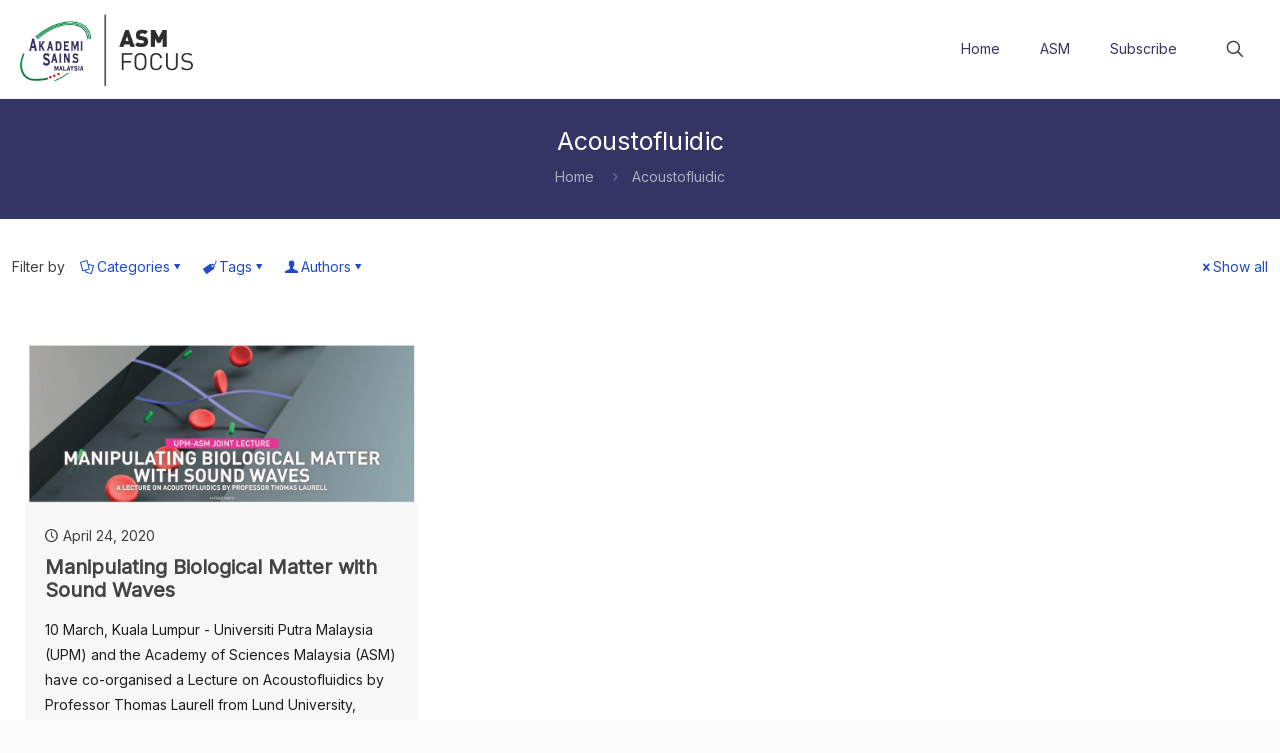

--- FILE ---
content_type: text/html; charset=UTF-8
request_url: https://www.akademisains.gov.my/asm-focus/tag/acoustofluidic/
body_size: 334161
content:
<!DOCTYPE html>
<html dir="ltr" lang="en-US" prefix="og: https://ogp.me/ns#" class="no-js " >

<head>

<meta charset="UTF-8" />
<title>Acoustofluidic - ASM FOCUS</title>
	<style>img:is([sizes="auto" i], [sizes^="auto," i]) { contain-intrinsic-size: 3000px 1500px }</style>
	
		<!-- All in One SEO 4.8.5 - aioseo.com -->
	<meta name="robots" content="max-image-preview:large" />
	<link rel="canonical" href="https://www.akademisains.gov.my/asm-focus/tag/acoustofluidic/" />
	<meta name="generator" content="All in One SEO (AIOSEO) 4.8.5" />
		<script type="application/ld+json" class="aioseo-schema">
			{"@context":"https:\/\/schema.org","@graph":[{"@type":"BreadcrumbList","@id":"https:\/\/www.akademisains.gov.my\/asm-focus\/tag\/acoustofluidic\/#breadcrumblist","itemListElement":[{"@type":"ListItem","@id":"https:\/\/www.akademisains.gov.my\/asm-focus#listItem","position":1,"name":"Home","item":"https:\/\/www.akademisains.gov.my\/asm-focus","nextItem":{"@type":"ListItem","@id":"https:\/\/www.akademisains.gov.my\/asm-focus\/tag\/acoustofluidic\/#listItem","name":"Acoustofluidic"}},{"@type":"ListItem","@id":"https:\/\/www.akademisains.gov.my\/asm-focus\/tag\/acoustofluidic\/#listItem","position":2,"name":"Acoustofluidic","previousItem":{"@type":"ListItem","@id":"https:\/\/www.akademisains.gov.my\/asm-focus#listItem","name":"Home"}}]},{"@type":"CollectionPage","@id":"https:\/\/www.akademisains.gov.my\/asm-focus\/tag\/acoustofluidic\/#collectionpage","url":"https:\/\/www.akademisains.gov.my\/asm-focus\/tag\/acoustofluidic\/","name":"Acoustofluidic - ASM FOCUS","inLanguage":"en-US","isPartOf":{"@id":"https:\/\/www.akademisains.gov.my\/asm-focus\/#website"},"breadcrumb":{"@id":"https:\/\/www.akademisains.gov.my\/asm-focus\/tag\/acoustofluidic\/#breadcrumblist"}},{"@type":"Organization","@id":"https:\/\/www.akademisains.gov.my\/asm-focus\/#organization","name":"ASM FOCUS","description":"Think Science . Celebrate Technology . Inspire Innovation","url":"https:\/\/www.akademisains.gov.my\/asm-focus\/"},{"@type":"WebSite","@id":"https:\/\/www.akademisains.gov.my\/asm-focus\/#website","url":"https:\/\/www.akademisains.gov.my\/asm-focus\/","name":"ASM FOCUS","description":"Think Science . Celebrate Technology . Inspire Innovation","inLanguage":"en-US","publisher":{"@id":"https:\/\/www.akademisains.gov.my\/asm-focus\/#organization"}}]}
		</script>
		<!-- All in One SEO -->

<meta name="keywords" content="Acoustofluidic, UPM, Lund university, Sweden, Professor Thomas Laurell, acoustics, microfluidics "/>
<meta name="description" content="10 March, Kuala Lumpur - Universiti Putra Malaysia (UPM) and the Academy of Sciences Malaysia (ASM) have co-organised a Lecture on Acoustofluidics by Professor Thomas Laurell from Lund University, Sweden. During the lecture, Professor Laurell described basic development and design of acoustofluidic systems as well as applications and development of the novel research field.  Acoustofluidics is a relatively new research field that combines acoustics with microfluidics to enable gentle yet high performing manipulation of biological matter. Well-defined and localised acoustic forces are used to precisely move cells in a process called acoustophoresis."/>
<meta property="og:image" content="https://www.akademisains.gov.my/asm-focus/wp-content/uploads/sites/10/2020/2004/NW_2020_Apr_Layout_04.jpg"/>
<link rel="alternate" hreflang="en-US" href="https://www.akademisains.gov.my/asm-focus/tag/acoustofluidic/"/>
<!-- Global site tag (gtag.js) - Google Analytics -->
<script async src="https://www.googletagmanager.com/gtag/js?id=UA-52516616-1"></script>
<script>
  window.dataLayer = window.dataLayer || [];
  function gtag(){dataLayer.push(arguments);}
  gtag('js', new Date());

  gtag('config', 'UA-52516616-1');
</script><meta name="format-detection" content="telephone=no">
<meta name="viewport" content="width=device-width, initial-scale=1, maximum-scale=1" />
<link rel="shortcut icon" href="https://www.akademisains.gov.my/web/wp-content/uploads/sites/17/2019/01/apple-touch-icon.png" type="image/x-icon" />
<link rel="apple-touch-icon" href="https://www.akademisains.gov.my/web/wp-content/uploads/sites/17/2019/01/apple-touch-icon.png" />
<meta name="theme-color" content="#ffffff" media="(prefers-color-scheme: light)">
<meta name="theme-color" content="#ffffff" media="(prefers-color-scheme: dark)">
<link rel='dns-prefetch' href='//secure.gravatar.com' />
<link rel='dns-prefetch' href='//stats.wp.com' />
<link rel='dns-prefetch' href='//fonts.googleapis.com' />
<link rel='dns-prefetch' href='//v0.wordpress.com' />
<link rel="alternate" type="application/rss+xml" title="ASM FOCUS &raquo; Feed" href="https://www.akademisains.gov.my/asm-focus/feed/" />
<link rel="alternate" type="application/rss+xml" title="ASM FOCUS &raquo; Comments Feed" href="https://www.akademisains.gov.my/asm-focus/comments/feed/" />
<link rel="alternate" type="application/rss+xml" title="ASM FOCUS &raquo; Acoustofluidic Tag Feed" href="https://www.akademisains.gov.my/asm-focus/tag/acoustofluidic/feed/" />
<script type="text/javascript">
/* <![CDATA[ */
window._wpemojiSettings = {"baseUrl":"https:\/\/s.w.org\/images\/core\/emoji\/15.1.0\/72x72\/","ext":".png","svgUrl":"https:\/\/s.w.org\/images\/core\/emoji\/15.1.0\/svg\/","svgExt":".svg","source":{"concatemoji":"https:\/\/www.akademisains.gov.my\/asm-focus\/wp-includes\/js\/wp-emoji-release.min.js?ver=6.8.1"}};
/*! This file is auto-generated */
!function(i,n){var o,s,e;function c(e){try{var t={supportTests:e,timestamp:(new Date).valueOf()};sessionStorage.setItem(o,JSON.stringify(t))}catch(e){}}function p(e,t,n){e.clearRect(0,0,e.canvas.width,e.canvas.height),e.fillText(t,0,0);var t=new Uint32Array(e.getImageData(0,0,e.canvas.width,e.canvas.height).data),r=(e.clearRect(0,0,e.canvas.width,e.canvas.height),e.fillText(n,0,0),new Uint32Array(e.getImageData(0,0,e.canvas.width,e.canvas.height).data));return t.every(function(e,t){return e===r[t]})}function u(e,t,n){switch(t){case"flag":return n(e,"\ud83c\udff3\ufe0f\u200d\u26a7\ufe0f","\ud83c\udff3\ufe0f\u200b\u26a7\ufe0f")?!1:!n(e,"\ud83c\uddfa\ud83c\uddf3","\ud83c\uddfa\u200b\ud83c\uddf3")&&!n(e,"\ud83c\udff4\udb40\udc67\udb40\udc62\udb40\udc65\udb40\udc6e\udb40\udc67\udb40\udc7f","\ud83c\udff4\u200b\udb40\udc67\u200b\udb40\udc62\u200b\udb40\udc65\u200b\udb40\udc6e\u200b\udb40\udc67\u200b\udb40\udc7f");case"emoji":return!n(e,"\ud83d\udc26\u200d\ud83d\udd25","\ud83d\udc26\u200b\ud83d\udd25")}return!1}function f(e,t,n){var r="undefined"!=typeof WorkerGlobalScope&&self instanceof WorkerGlobalScope?new OffscreenCanvas(300,150):i.createElement("canvas"),a=r.getContext("2d",{willReadFrequently:!0}),o=(a.textBaseline="top",a.font="600 32px Arial",{});return e.forEach(function(e){o[e]=t(a,e,n)}),o}function t(e){var t=i.createElement("script");t.src=e,t.defer=!0,i.head.appendChild(t)}"undefined"!=typeof Promise&&(o="wpEmojiSettingsSupports",s=["flag","emoji"],n.supports={everything:!0,everythingExceptFlag:!0},e=new Promise(function(e){i.addEventListener("DOMContentLoaded",e,{once:!0})}),new Promise(function(t){var n=function(){try{var e=JSON.parse(sessionStorage.getItem(o));if("object"==typeof e&&"number"==typeof e.timestamp&&(new Date).valueOf()<e.timestamp+604800&&"object"==typeof e.supportTests)return e.supportTests}catch(e){}return null}();if(!n){if("undefined"!=typeof Worker&&"undefined"!=typeof OffscreenCanvas&&"undefined"!=typeof URL&&URL.createObjectURL&&"undefined"!=typeof Blob)try{var e="postMessage("+f.toString()+"("+[JSON.stringify(s),u.toString(),p.toString()].join(",")+"));",r=new Blob([e],{type:"text/javascript"}),a=new Worker(URL.createObjectURL(r),{name:"wpTestEmojiSupports"});return void(a.onmessage=function(e){c(n=e.data),a.terminate(),t(n)})}catch(e){}c(n=f(s,u,p))}t(n)}).then(function(e){for(var t in e)n.supports[t]=e[t],n.supports.everything=n.supports.everything&&n.supports[t],"flag"!==t&&(n.supports.everythingExceptFlag=n.supports.everythingExceptFlag&&n.supports[t]);n.supports.everythingExceptFlag=n.supports.everythingExceptFlag&&!n.supports.flag,n.DOMReady=!1,n.readyCallback=function(){n.DOMReady=!0}}).then(function(){return e}).then(function(){var e;n.supports.everything||(n.readyCallback(),(e=n.source||{}).concatemoji?t(e.concatemoji):e.wpemoji&&e.twemoji&&(t(e.twemoji),t(e.wpemoji)))}))}((window,document),window._wpemojiSettings);
/* ]]> */
</script>
<link rel='stylesheet' id='dashicons-css' href='https://www.akademisains.gov.my/asm-focus/wp-includes/css/dashicons.min.css?ver=6.8.1' type='text/css' media='all' />
<link rel='stylesheet' id='post-views-counter-frontend-css' href='https://www.akademisains.gov.my/asm-focus/wp-content/plugins/post-views-counter/css/frontend.min.css?ver=1.5.5' type='text/css' media='all' />
<style id='wp-emoji-styles-inline-css' type='text/css'>

	img.wp-smiley, img.emoji {
		display: inline !important;
		border: none !important;
		box-shadow: none !important;
		height: 1em !important;
		width: 1em !important;
		margin: 0 0.07em !important;
		vertical-align: -0.1em !important;
		background: none !important;
		padding: 0 !important;
	}
</style>
<link rel='stylesheet' id='wp-block-library-css' href='https://www.akademisains.gov.my/asm-focus/wp-includes/css/dist/block-library/style.min.css?ver=6.8.1' type='text/css' media='all' />
<style id='classic-theme-styles-inline-css' type='text/css'>
/*! This file is auto-generated */
.wp-block-button__link{color:#fff;background-color:#32373c;border-radius:9999px;box-shadow:none;text-decoration:none;padding:calc(.667em + 2px) calc(1.333em + 2px);font-size:1.125em}.wp-block-file__button{background:#32373c;color:#fff;text-decoration:none}
</style>
<link rel='stylesheet' id='mediaelement-css' href='https://www.akademisains.gov.my/asm-focus/wp-includes/js/mediaelement/mediaelementplayer-legacy.min.css?ver=4.2.17' type='text/css' media='all' />
<link rel='stylesheet' id='wp-mediaelement-css' href='https://www.akademisains.gov.my/asm-focus/wp-includes/js/mediaelement/wp-mediaelement.min.css?ver=6.8.1' type='text/css' media='all' />
<style id='jetpack-sharing-buttons-style-inline-css' type='text/css'>
.jetpack-sharing-buttons__services-list{display:flex;flex-direction:row;flex-wrap:wrap;gap:0;list-style-type:none;margin:5px;padding:0}.jetpack-sharing-buttons__services-list.has-small-icon-size{font-size:12px}.jetpack-sharing-buttons__services-list.has-normal-icon-size{font-size:16px}.jetpack-sharing-buttons__services-list.has-large-icon-size{font-size:24px}.jetpack-sharing-buttons__services-list.has-huge-icon-size{font-size:36px}@media print{.jetpack-sharing-buttons__services-list{display:none!important}}.editor-styles-wrapper .wp-block-jetpack-sharing-buttons{gap:0;padding-inline-start:0}ul.jetpack-sharing-buttons__services-list.has-background{padding:1.25em 2.375em}
</style>
<style id='global-styles-inline-css' type='text/css'>
:root{--wp--preset--aspect-ratio--square: 1;--wp--preset--aspect-ratio--4-3: 4/3;--wp--preset--aspect-ratio--3-4: 3/4;--wp--preset--aspect-ratio--3-2: 3/2;--wp--preset--aspect-ratio--2-3: 2/3;--wp--preset--aspect-ratio--16-9: 16/9;--wp--preset--aspect-ratio--9-16: 9/16;--wp--preset--color--black: #000000;--wp--preset--color--cyan-bluish-gray: #abb8c3;--wp--preset--color--white: #ffffff;--wp--preset--color--pale-pink: #f78da7;--wp--preset--color--vivid-red: #cf2e2e;--wp--preset--color--luminous-vivid-orange: #ff6900;--wp--preset--color--luminous-vivid-amber: #fcb900;--wp--preset--color--light-green-cyan: #7bdcb5;--wp--preset--color--vivid-green-cyan: #00d084;--wp--preset--color--pale-cyan-blue: #8ed1fc;--wp--preset--color--vivid-cyan-blue: #0693e3;--wp--preset--color--vivid-purple: #9b51e0;--wp--preset--gradient--vivid-cyan-blue-to-vivid-purple: linear-gradient(135deg,rgba(6,147,227,1) 0%,rgb(155,81,224) 100%);--wp--preset--gradient--light-green-cyan-to-vivid-green-cyan: linear-gradient(135deg,rgb(122,220,180) 0%,rgb(0,208,130) 100%);--wp--preset--gradient--luminous-vivid-amber-to-luminous-vivid-orange: linear-gradient(135deg,rgba(252,185,0,1) 0%,rgba(255,105,0,1) 100%);--wp--preset--gradient--luminous-vivid-orange-to-vivid-red: linear-gradient(135deg,rgba(255,105,0,1) 0%,rgb(207,46,46) 100%);--wp--preset--gradient--very-light-gray-to-cyan-bluish-gray: linear-gradient(135deg,rgb(238,238,238) 0%,rgb(169,184,195) 100%);--wp--preset--gradient--cool-to-warm-spectrum: linear-gradient(135deg,rgb(74,234,220) 0%,rgb(151,120,209) 20%,rgb(207,42,186) 40%,rgb(238,44,130) 60%,rgb(251,105,98) 80%,rgb(254,248,76) 100%);--wp--preset--gradient--blush-light-purple: linear-gradient(135deg,rgb(255,206,236) 0%,rgb(152,150,240) 100%);--wp--preset--gradient--blush-bordeaux: linear-gradient(135deg,rgb(254,205,165) 0%,rgb(254,45,45) 50%,rgb(107,0,62) 100%);--wp--preset--gradient--luminous-dusk: linear-gradient(135deg,rgb(255,203,112) 0%,rgb(199,81,192) 50%,rgb(65,88,208) 100%);--wp--preset--gradient--pale-ocean: linear-gradient(135deg,rgb(255,245,203) 0%,rgb(182,227,212) 50%,rgb(51,167,181) 100%);--wp--preset--gradient--electric-grass: linear-gradient(135deg,rgb(202,248,128) 0%,rgb(113,206,126) 100%);--wp--preset--gradient--midnight: linear-gradient(135deg,rgb(2,3,129) 0%,rgb(40,116,252) 100%);--wp--preset--font-size--small: 13px;--wp--preset--font-size--medium: 20px;--wp--preset--font-size--large: 36px;--wp--preset--font-size--x-large: 42px;--wp--preset--spacing--20: 0.44rem;--wp--preset--spacing--30: 0.67rem;--wp--preset--spacing--40: 1rem;--wp--preset--spacing--50: 1.5rem;--wp--preset--spacing--60: 2.25rem;--wp--preset--spacing--70: 3.38rem;--wp--preset--spacing--80: 5.06rem;--wp--preset--shadow--natural: 6px 6px 9px rgba(0, 0, 0, 0.2);--wp--preset--shadow--deep: 12px 12px 50px rgba(0, 0, 0, 0.4);--wp--preset--shadow--sharp: 6px 6px 0px rgba(0, 0, 0, 0.2);--wp--preset--shadow--outlined: 6px 6px 0px -3px rgba(255, 255, 255, 1), 6px 6px rgba(0, 0, 0, 1);--wp--preset--shadow--crisp: 6px 6px 0px rgba(0, 0, 0, 1);}:where(.is-layout-flex){gap: 0.5em;}:where(.is-layout-grid){gap: 0.5em;}body .is-layout-flex{display: flex;}.is-layout-flex{flex-wrap: wrap;align-items: center;}.is-layout-flex > :is(*, div){margin: 0;}body .is-layout-grid{display: grid;}.is-layout-grid > :is(*, div){margin: 0;}:where(.wp-block-columns.is-layout-flex){gap: 2em;}:where(.wp-block-columns.is-layout-grid){gap: 2em;}:where(.wp-block-post-template.is-layout-flex){gap: 1.25em;}:where(.wp-block-post-template.is-layout-grid){gap: 1.25em;}.has-black-color{color: var(--wp--preset--color--black) !important;}.has-cyan-bluish-gray-color{color: var(--wp--preset--color--cyan-bluish-gray) !important;}.has-white-color{color: var(--wp--preset--color--white) !important;}.has-pale-pink-color{color: var(--wp--preset--color--pale-pink) !important;}.has-vivid-red-color{color: var(--wp--preset--color--vivid-red) !important;}.has-luminous-vivid-orange-color{color: var(--wp--preset--color--luminous-vivid-orange) !important;}.has-luminous-vivid-amber-color{color: var(--wp--preset--color--luminous-vivid-amber) !important;}.has-light-green-cyan-color{color: var(--wp--preset--color--light-green-cyan) !important;}.has-vivid-green-cyan-color{color: var(--wp--preset--color--vivid-green-cyan) !important;}.has-pale-cyan-blue-color{color: var(--wp--preset--color--pale-cyan-blue) !important;}.has-vivid-cyan-blue-color{color: var(--wp--preset--color--vivid-cyan-blue) !important;}.has-vivid-purple-color{color: var(--wp--preset--color--vivid-purple) !important;}.has-black-background-color{background-color: var(--wp--preset--color--black) !important;}.has-cyan-bluish-gray-background-color{background-color: var(--wp--preset--color--cyan-bluish-gray) !important;}.has-white-background-color{background-color: var(--wp--preset--color--white) !important;}.has-pale-pink-background-color{background-color: var(--wp--preset--color--pale-pink) !important;}.has-vivid-red-background-color{background-color: var(--wp--preset--color--vivid-red) !important;}.has-luminous-vivid-orange-background-color{background-color: var(--wp--preset--color--luminous-vivid-orange) !important;}.has-luminous-vivid-amber-background-color{background-color: var(--wp--preset--color--luminous-vivid-amber) !important;}.has-light-green-cyan-background-color{background-color: var(--wp--preset--color--light-green-cyan) !important;}.has-vivid-green-cyan-background-color{background-color: var(--wp--preset--color--vivid-green-cyan) !important;}.has-pale-cyan-blue-background-color{background-color: var(--wp--preset--color--pale-cyan-blue) !important;}.has-vivid-cyan-blue-background-color{background-color: var(--wp--preset--color--vivid-cyan-blue) !important;}.has-vivid-purple-background-color{background-color: var(--wp--preset--color--vivid-purple) !important;}.has-black-border-color{border-color: var(--wp--preset--color--black) !important;}.has-cyan-bluish-gray-border-color{border-color: var(--wp--preset--color--cyan-bluish-gray) !important;}.has-white-border-color{border-color: var(--wp--preset--color--white) !important;}.has-pale-pink-border-color{border-color: var(--wp--preset--color--pale-pink) !important;}.has-vivid-red-border-color{border-color: var(--wp--preset--color--vivid-red) !important;}.has-luminous-vivid-orange-border-color{border-color: var(--wp--preset--color--luminous-vivid-orange) !important;}.has-luminous-vivid-amber-border-color{border-color: var(--wp--preset--color--luminous-vivid-amber) !important;}.has-light-green-cyan-border-color{border-color: var(--wp--preset--color--light-green-cyan) !important;}.has-vivid-green-cyan-border-color{border-color: var(--wp--preset--color--vivid-green-cyan) !important;}.has-pale-cyan-blue-border-color{border-color: var(--wp--preset--color--pale-cyan-blue) !important;}.has-vivid-cyan-blue-border-color{border-color: var(--wp--preset--color--vivid-cyan-blue) !important;}.has-vivid-purple-border-color{border-color: var(--wp--preset--color--vivid-purple) !important;}.has-vivid-cyan-blue-to-vivid-purple-gradient-background{background: var(--wp--preset--gradient--vivid-cyan-blue-to-vivid-purple) !important;}.has-light-green-cyan-to-vivid-green-cyan-gradient-background{background: var(--wp--preset--gradient--light-green-cyan-to-vivid-green-cyan) !important;}.has-luminous-vivid-amber-to-luminous-vivid-orange-gradient-background{background: var(--wp--preset--gradient--luminous-vivid-amber-to-luminous-vivid-orange) !important;}.has-luminous-vivid-orange-to-vivid-red-gradient-background{background: var(--wp--preset--gradient--luminous-vivid-orange-to-vivid-red) !important;}.has-very-light-gray-to-cyan-bluish-gray-gradient-background{background: var(--wp--preset--gradient--very-light-gray-to-cyan-bluish-gray) !important;}.has-cool-to-warm-spectrum-gradient-background{background: var(--wp--preset--gradient--cool-to-warm-spectrum) !important;}.has-blush-light-purple-gradient-background{background: var(--wp--preset--gradient--blush-light-purple) !important;}.has-blush-bordeaux-gradient-background{background: var(--wp--preset--gradient--blush-bordeaux) !important;}.has-luminous-dusk-gradient-background{background: var(--wp--preset--gradient--luminous-dusk) !important;}.has-pale-ocean-gradient-background{background: var(--wp--preset--gradient--pale-ocean) !important;}.has-electric-grass-gradient-background{background: var(--wp--preset--gradient--electric-grass) !important;}.has-midnight-gradient-background{background: var(--wp--preset--gradient--midnight) !important;}.has-small-font-size{font-size: var(--wp--preset--font-size--small) !important;}.has-medium-font-size{font-size: var(--wp--preset--font-size--medium) !important;}.has-large-font-size{font-size: var(--wp--preset--font-size--large) !important;}.has-x-large-font-size{font-size: var(--wp--preset--font-size--x-large) !important;}
:where(.wp-block-post-template.is-layout-flex){gap: 1.25em;}:where(.wp-block-post-template.is-layout-grid){gap: 1.25em;}
:where(.wp-block-columns.is-layout-flex){gap: 2em;}:where(.wp-block-columns.is-layout-grid){gap: 2em;}
:root :where(.wp-block-pullquote){font-size: 1.5em;line-height: 1.6;}
</style>
<link rel='stylesheet' id='contact-form-7-css' href='https://www.akademisains.gov.my/asm-focus/wp-content/plugins/contact-form-7/includes/css/styles.css?ver=6.1.3' type='text/css' media='all' />
<link rel='stylesheet' id='printomatic-css-css' href='https://www.akademisains.gov.my/asm-focus/wp-content/plugins/print-o-matic/css/style.css?ver=2.0' type='text/css' media='all' />
<link rel='stylesheet' id='mfn-be-css' href='https://www.akademisains.gov.my/asm-focus/wp-content/themes/betheme/css/be.css?ver=28.1.5' type='text/css' media='all' />
<link rel='stylesheet' id='mfn-animations-css' href='https://www.akademisains.gov.my/asm-focus/wp-content/themes/betheme/assets/animations/animations.min.css?ver=28.1.5' type='text/css' media='all' />
<link rel='stylesheet' id='mfn-font-awesome-css' href='https://www.akademisains.gov.my/asm-focus/wp-content/themes/betheme/fonts/fontawesome/fontawesome.css?ver=28.1.5' type='text/css' media='all' />
<link rel='stylesheet' id='mfn-responsive-css' href='https://www.akademisains.gov.my/asm-focus/wp-content/themes/betheme/css/responsive.css?ver=28.1.5' type='text/css' media='all' />
<link rel='stylesheet' id='mfn-fonts-css' href='https://fonts.googleapis.com/css?family=Inter%3A1%7CPoppins%3A1&#038;display=swap&#038;ver=6.8.1' type='text/css' media='all' />
<link rel='stylesheet' id='newsletter-css' href='https://www.akademisains.gov.my/asm-focus/wp-content/plugins/newsletter/style.css?ver=8.9.3' type='text/css' media='all' />
<link rel='stylesheet' id='js_composer_front-css' href='https://www.akademisains.gov.my/asm-focus/wp-content/plugins/js_composer/assets/css/js_composer.min.css?ver=8.6.1' type='text/css' media='all' />
<style id='mfn-dynamic-inline-css' type='text/css'>
html{background-color:#FCFCFC}#Wrapper,#Content,.mfn-popup .mfn-popup-content,.mfn-off-canvas-sidebar .mfn-off-canvas-content-wrapper,.mfn-cart-holder,.mfn-header-login,#Top_bar .search_wrapper,#Top_bar .top_bar_right .mfn-live-search-box,.column_livesearch .mfn-live-search-wrapper,.column_livesearch .mfn-live-search-box{background-color:#efefef}.layout-boxed.mfn-bebuilder-header.mfn-ui #Wrapper .mfn-only-sample-content{background-color:#efefef}body:not(.template-slider) #Header{min-height:0px}body.header-below:not(.template-slider) #Header{padding-top:0px}.has-search-overlay.search-overlay-opened #search-overlay{background-color:rgba(0,0,0,0.6)}.elementor-page.elementor-default #Content .the_content .section_wrapper{max-width:100%}.elementor-page.elementor-default #Content .section.the_content{width:100%}.elementor-page.elementor-default #Content .section_wrapper .the_content_wrapper{margin-left:0;margin-right:0;width:100%}body,span.date_label,.timeline_items li h3 span,input[type="date"],input[type="text"],input[type="password"],input[type="tel"],input[type="email"],input[type="url"],textarea,select,.offer_li .title h3,.mfn-menu-item-megamenu{font-family:"Inter",-apple-system,BlinkMacSystemFont,"Segoe UI",Roboto,Oxygen-Sans,Ubuntu,Cantarell,"Helvetica Neue",sans-serif}.lead,.big{font-family:"Poppins",-apple-system,BlinkMacSystemFont,"Segoe UI",Roboto,Oxygen-Sans,Ubuntu,Cantarell,"Helvetica Neue",sans-serif}#menu > ul > li > a,#overlay-menu ul li a{font-family:"Inter",-apple-system,BlinkMacSystemFont,"Segoe UI",Roboto,Oxygen-Sans,Ubuntu,Cantarell,"Helvetica Neue",sans-serif}#Subheader .title{font-family:"Inter",-apple-system,BlinkMacSystemFont,"Segoe UI",Roboto,Oxygen-Sans,Ubuntu,Cantarell,"Helvetica Neue",sans-serif}h1,h2,h3,h4,.text-logo #logo{font-family:"Inter",-apple-system,BlinkMacSystemFont,"Segoe UI",Roboto,Oxygen-Sans,Ubuntu,Cantarell,"Helvetica Neue",sans-serif}h5,h6{font-family:"Inter",-apple-system,BlinkMacSystemFont,"Segoe UI",Roboto,Oxygen-Sans,Ubuntu,Cantarell,"Helvetica Neue",sans-serif}blockquote{font-family:"Inter",-apple-system,BlinkMacSystemFont,"Segoe UI",Roboto,Oxygen-Sans,Ubuntu,Cantarell,"Helvetica Neue",sans-serif}.chart_box .chart .num,.counter .desc_wrapper .number-wrapper,.how_it_works .image .number,.pricing-box .plan-header .price,.quick_fact .number-wrapper,.woocommerce .product div.entry-summary .price{font-family:"Inter",-apple-system,BlinkMacSystemFont,"Segoe UI",Roboto,Oxygen-Sans,Ubuntu,Cantarell,"Helvetica Neue",sans-serif}body,.mfn-menu-item-megamenu{font-size:14px;line-height:25px;font-weight:400;letter-spacing:0px}.lead,.big{font-size:16px;line-height:28px;font-weight:400;letter-spacing:0px}#menu > ul > li > a,#overlay-menu ul li a{font-size:14px;font-weight:400;letter-spacing:0px}#overlay-menu ul li a{line-height:21px}#Subheader .title{font-size:25px;line-height:25px;font-weight:400;letter-spacing:0px}h1,.text-logo #logo{font-size:25px;line-height:25px;font-weight:300;letter-spacing:0px}h2{font-size:20px;line-height:23px;font-weight:700;letter-spacing:0px}h3,.woocommerce ul.products li.product h3,.woocommerce #customer_login h2{font-size:25px;line-height:27px;font-weight:300;letter-spacing:0px}h4,.woocommerce .woocommerce-order-details__title,.woocommerce .wc-bacs-bank-details-heading,.woocommerce .woocommerce-customer-details h2{font-size:21px;line-height:25px;font-weight:300;letter-spacing:0px}h5{font-size:15px;line-height:19px;font-weight:700;letter-spacing:0px}h6{font-size:13px;line-height:19px;font-weight:400;letter-spacing:0px}#Intro .intro-title{font-size:70px;line-height:70px;font-weight:400;letter-spacing:0px}@media only screen and (min-width:768px) and (max-width:959px){body,.mfn-menu-item-megamenu{font-size:13px;line-height:21px;font-weight:400;letter-spacing:0px}.lead,.big{font-size:14px;line-height:24px;font-weight:400;letter-spacing:0px}#menu > ul > li > a,#overlay-menu ul li a{font-size:13px;font-weight:400;letter-spacing:0px}#overlay-menu ul li a{line-height:19.5px}#Subheader .title{font-size:21px;line-height:21px;font-weight:400;letter-spacing:0px}h1,.text-logo #logo{font-size:21px;line-height:21px;font-weight:300;letter-spacing:0px}h2{font-size:17px;line-height:20px;font-weight:700;letter-spacing:0px}h3,.woocommerce ul.products li.product h3,.woocommerce #customer_login h2{font-size:21px;line-height:23px;font-weight:300;letter-spacing:0px}h4,.woocommerce .woocommerce-order-details__title,.woocommerce .wc-bacs-bank-details-heading,.woocommerce .woocommerce-customer-details h2{font-size:18px;line-height:21px;font-weight:300;letter-spacing:0px}h5{font-size:13px;line-height:19px;font-weight:700;letter-spacing:0px}h6{font-size:13px;line-height:19px;font-weight:400;letter-spacing:0px}#Intro .intro-title{font-size:60px;line-height:60px;font-weight:400;letter-spacing:0px}blockquote{font-size:15px}.chart_box .chart .num{font-size:45px;line-height:45px}.counter .desc_wrapper .number-wrapper{font-size:45px;line-height:45px}.counter .desc_wrapper .title{font-size:14px;line-height:18px}.faq .question .title{font-size:14px}.fancy_heading .title{font-size:38px;line-height:38px}.offer .offer_li .desc_wrapper .title h3{font-size:32px;line-height:32px}.offer_thumb_ul li.offer_thumb_li .desc_wrapper .title h3{font-size:32px;line-height:32px}.pricing-box .plan-header h2{font-size:27px;line-height:27px}.pricing-box .plan-header .price > span{font-size:40px;line-height:40px}.pricing-box .plan-header .price sup.currency{font-size:18px;line-height:18px}.pricing-box .plan-header .price sup.period{font-size:14px;line-height:14px}.quick_fact .number-wrapper{font-size:80px;line-height:80px}.trailer_box .desc h2{font-size:27px;line-height:27px}.widget > h3{font-size:17px;line-height:20px}}@media only screen and (min-width:480px) and (max-width:767px){body,.mfn-menu-item-megamenu{font-size:13px;line-height:19px;font-weight:400;letter-spacing:0px}.lead,.big{font-size:13px;line-height:21px;font-weight:400;letter-spacing:0px}#menu > ul > li > a,#overlay-menu ul li a{font-size:13px;font-weight:400;letter-spacing:0px}#overlay-menu ul li a{line-height:19.5px}#Subheader .title{font-size:19px;line-height:19px;font-weight:400;letter-spacing:0px}h1,.text-logo #logo{font-size:19px;line-height:19px;font-weight:300;letter-spacing:0px}h2{font-size:15px;line-height:19px;font-weight:700;letter-spacing:0px}h3,.woocommerce ul.products li.product h3,.woocommerce #customer_login h2{font-size:19px;line-height:20px;font-weight:300;letter-spacing:0px}h4,.woocommerce .woocommerce-order-details__title,.woocommerce .wc-bacs-bank-details-heading,.woocommerce .woocommerce-customer-details h2{font-size:16px;line-height:19px;font-weight:300;letter-spacing:0px}h5{font-size:13px;line-height:19px;font-weight:700;letter-spacing:0px}h6{font-size:13px;line-height:19px;font-weight:400;letter-spacing:0px}#Intro .intro-title{font-size:53px;line-height:53px;font-weight:400;letter-spacing:0px}blockquote{font-size:14px}.chart_box .chart .num{font-size:40px;line-height:40px}.counter .desc_wrapper .number-wrapper{font-size:40px;line-height:40px}.counter .desc_wrapper .title{font-size:13px;line-height:16px}.faq .question .title{font-size:13px}.fancy_heading .title{font-size:34px;line-height:34px}.offer .offer_li .desc_wrapper .title h3{font-size:28px;line-height:28px}.offer_thumb_ul li.offer_thumb_li .desc_wrapper .title h3{font-size:28px;line-height:28px}.pricing-box .plan-header h2{font-size:24px;line-height:24px}.pricing-box .plan-header .price > span{font-size:34px;line-height:34px}.pricing-box .plan-header .price sup.currency{font-size:16px;line-height:16px}.pricing-box .plan-header .price sup.period{font-size:13px;line-height:13px}.quick_fact .number-wrapper{font-size:70px;line-height:70px}.trailer_box .desc h2{font-size:24px;line-height:24px}.widget > h3{font-size:16px;line-height:19px}}@media only screen and (max-width:479px){body,.mfn-menu-item-megamenu{font-size:13px;line-height:19px;font-weight:400;letter-spacing:0px}.lead,.big{font-size:13px;line-height:19px;font-weight:400;letter-spacing:0px}#menu > ul > li > a,#overlay-menu ul li a{font-size:13px;font-weight:400;letter-spacing:0px}#overlay-menu ul li a{line-height:19.5px}#Subheader .title{font-size:15px;line-height:19px;font-weight:400;letter-spacing:0px}h1,.text-logo #logo{font-size:15px;line-height:19px;font-weight:300;letter-spacing:0px}h2{font-size:13px;line-height:19px;font-weight:700;letter-spacing:0px}h3,.woocommerce ul.products li.product h3,.woocommerce #customer_login h2{font-size:15px;line-height:19px;font-weight:300;letter-spacing:0px}h4,.woocommerce .woocommerce-order-details__title,.woocommerce .wc-bacs-bank-details-heading,.woocommerce .woocommerce-customer-details h2{font-size:13px;line-height:19px;font-weight:300;letter-spacing:0px}h5{font-size:13px;line-height:19px;font-weight:700;letter-spacing:0px}h6{font-size:13px;line-height:19px;font-weight:400;letter-spacing:0px}#Intro .intro-title{font-size:42px;line-height:42px;font-weight:400;letter-spacing:0px}blockquote{font-size:13px}.chart_box .chart .num{font-size:35px;line-height:35px}.counter .desc_wrapper .number-wrapper{font-size:35px;line-height:35px}.counter .desc_wrapper .title{font-size:13px;line-height:26px}.faq .question .title{font-size:13px}.fancy_heading .title{font-size:30px;line-height:30px}.offer .offer_li .desc_wrapper .title h3{font-size:26px;line-height:26px}.offer_thumb_ul li.offer_thumb_li .desc_wrapper .title h3{font-size:26px;line-height:26px}.pricing-box .plan-header h2{font-size:21px;line-height:21px}.pricing-box .plan-header .price > span{font-size:32px;line-height:32px}.pricing-box .plan-header .price sup.currency{font-size:14px;line-height:14px}.pricing-box .plan-header .price sup.period{font-size:13px;line-height:13px}.quick_fact .number-wrapper{font-size:60px;line-height:60px}.trailer_box .desc h2{font-size:21px;line-height:21px}.widget > h3{font-size:15px;line-height:18px}}.with_aside .sidebar.columns{width:23%}.with_aside .sections_group{width:77%}.aside_both .sidebar.columns{width:18%}.aside_both .sidebar.sidebar-1{margin-left:-82%}.aside_both .sections_group{width:64%;margin-left:18%}@media only screen and (min-width:1240px){#Wrapper,.with_aside .content_wrapper{max-width:1366px}body.layout-boxed.mfn-header-scrolled .mfn-header-tmpl.mfn-sticky-layout-width{max-width:1366px;left:0;right:0;margin-left:auto;margin-right:auto}body.layout-boxed:not(.mfn-header-scrolled) .mfn-header-tmpl.mfn-header-layout-width,body.layout-boxed .mfn-header-tmpl.mfn-header-layout-width:not(.mfn-hasSticky){max-width:1366px;left:0;right:0;margin-left:auto;margin-right:auto}body.layout-boxed.mfn-bebuilder-header.mfn-ui .mfn-only-sample-content{max-width:1366px;margin-left:auto;margin-right:auto}.section_wrapper,.container{max-width:1346px}.layout-boxed.header-boxed #Top_bar.is-sticky{max-width:1366px}}@media only screen and (max-width:767px){#Wrapper{max-width:calc(100% - 67px)}.content_wrapper .section_wrapper,.container,.four.columns .widget-area{max-width:550px !important;padding-left:33px;padding-right:33px}}body{--mfn-button-font-family:inherit;--mfn-button-font-size:14px;--mfn-button-font-weight:400;--mfn-button-font-style:inherit;--mfn-button-letter-spacing:0px;--mfn-button-padding:16px 20px 16px 20px;--mfn-button-border-width:0;--mfn-button-border-radius:;--mfn-button-gap:10px;--mfn-button-transition:0.2s;--mfn-button-color:#747474;--mfn-button-color-hover:#747474;--mfn-button-bg:#f7f7f7;--mfn-button-bg-hover:#eaeaea;--mfn-button-border-color:transparent;--mfn-button-border-color-hover:transparent;--mfn-button-icon-color:#747474;--mfn-button-icon-color-hover:#747474;--mfn-button-box-shadow:unset;--mfn-button-theme-color:#ffffff;--mfn-button-theme-color-hover:#ffffff;--mfn-button-theme-bg:#20409a;--mfn-button-theme-bg-hover:#13338d;--mfn-button-theme-border-color:transparent;--mfn-button-theme-border-color-hover:transparent;--mfn-button-theme-icon-color:#ffffff;--mfn-button-theme-icon-color-hover:#ffffff;--mfn-button-theme-box-shadow:unset;--mfn-button-shop-color:#ffffff;--mfn-button-shop-color-hover:#ffffff;--mfn-button-shop-bg:#20409a;--mfn-button-shop-bg-hover:#13338d;--mfn-button-shop-border-color:transparent;--mfn-button-shop-border-color-hover:transparent;--mfn-button-shop-icon-color:#626262;--mfn-button-shop-icon-color-hover:#626262;--mfn-button-shop-box-shadow:unset;--mfn-button-action-color:#747474;--mfn-button-action-color-hover:#747474;--mfn-button-action-bg:#f7f7f7;--mfn-button-action-bg-hover:#eaeaea;--mfn-button-action-border-color:transparent;--mfn-button-action-border-color-hover:transparent;--mfn-button-action-icon-color:#626262;--mfn-button-action-icon-color-hover:#626262;--mfn-button-action-box-shadow:unset}@media only screen and (max-width:959px){body{}}@media only screen and (max-width:768px){body{}}.mfn-cookies,.mfn-cookies-reopen{--mfn-gdpr2-container-text-color:#626262;--mfn-gdpr2-container-strong-color:#07070a;--mfn-gdpr2-container-bg:#ffffff;--mfn-gdpr2-container-overlay:rgba(25,37,48,0.6);--mfn-gdpr2-details-box-bg:#fbfbfb;--mfn-gdpr2-details-switch-bg:#00032a;--mfn-gdpr2-details-switch-bg-active:#5acb65;--mfn-gdpr2-tabs-text-color:#07070a;--mfn-gdpr2-tabs-text-color-active:#0089f7;--mfn-gdpr2-tabs-border:rgba(8,8,14,0.1);--mfn-gdpr2-buttons-box-bg:#fbfbfb;--mfn-gdpr2-reopen-background:#fff;--mfn-gdpr2-reopen-color:#222}#Top_bar #logo,.header-fixed #Top_bar #logo,.header-plain #Top_bar #logo,.header-transparent #Top_bar #logo{height:84px;line-height:84px;padding:7px 0}.logo-overflow #Top_bar:not(.is-sticky) .logo{height:98px}#Top_bar .menu > li > a{padding:19px 0}.menu-highlight:not(.header-creative) #Top_bar .menu > li > a{margin:24px 0}.header-plain:not(.menu-highlight) #Top_bar .menu > li > a span:not(.description){line-height:98px}.header-fixed #Top_bar .menu > li > a{padding:34px 0}@media only screen and (max-width:767px){.mobile-header-mini #Top_bar #logo{height:50px!important;line-height:50px!important;margin:5px 0}}#Top_bar #logo img.svg{width:100px}.image_frame,.wp-caption{border-width:0px}.alert{border-radius:0px}#Top_bar .top_bar_right .top-bar-right-input input{width:200px}.mfn-live-search-box .mfn-live-search-list{max-height:300px}#Side_slide{right:-250px;width:250px}#Side_slide.left{left:-250px}.blog-teaser li .desc-wrapper .desc{background-position-y:-1px}.mfn-free-delivery-info{--mfn-free-delivery-bar:#20409a;--mfn-free-delivery-bg:rgba(0,0,0,0.1);--mfn-free-delivery-achieved:#20409a}#back_to_top i{color:#65666C}@media only screen and ( max-width:767px ){}@media only screen and (min-width:1024px){body:not(.header-simple) #Top_bar #menu{display:block!important}.tr-menu #Top_bar #menu{background:none!important}#Top_bar .menu > li > ul.mfn-megamenu > li{float:left}#Top_bar .menu > li > ul.mfn-megamenu > li.mfn-megamenu-cols-1{width:100%}#Top_bar .menu > li > ul.mfn-megamenu > li.mfn-megamenu-cols-2{width:50%}#Top_bar .menu > li > ul.mfn-megamenu > li.mfn-megamenu-cols-3{width:33.33%}#Top_bar .menu > li > ul.mfn-megamenu > li.mfn-megamenu-cols-4{width:25%}#Top_bar .menu > li > ul.mfn-megamenu > li.mfn-megamenu-cols-5{width:20%}#Top_bar .menu > li > ul.mfn-megamenu > li.mfn-megamenu-cols-6{width:16.66%}#Top_bar .menu > li > ul.mfn-megamenu > li > ul{display:block!important;position:inherit;left:auto;top:auto;border-width:0 1px 0 0}#Top_bar .menu > li > ul.mfn-megamenu > li:last-child > ul{border:0}#Top_bar .menu > li > ul.mfn-megamenu > li > ul li{width:auto}#Top_bar .menu > li > ul.mfn-megamenu a.mfn-megamenu-title{text-transform:uppercase;font-weight:400;background:none}#Top_bar .menu > li > ul.mfn-megamenu a .menu-arrow{display:none}.menuo-right #Top_bar .menu > li > ul.mfn-megamenu{left:0;width:98%!important;margin:0 1%;padding:20px 0}.menuo-right #Top_bar .menu > li > ul.mfn-megamenu-bg{box-sizing:border-box}#Top_bar .menu > li > ul.mfn-megamenu-bg{padding:20px 166px 20px 20px;background-repeat:no-repeat;background-position:right bottom}.rtl #Top_bar .menu > li > ul.mfn-megamenu-bg{padding-left:166px;padding-right:20px;background-position:left bottom}#Top_bar .menu > li > ul.mfn-megamenu-bg > li{background:none}#Top_bar .menu > li > ul.mfn-megamenu-bg > li a{border:none}#Top_bar .menu > li > ul.mfn-megamenu-bg > li > ul{background:none!important;-webkit-box-shadow:0 0 0 0;-moz-box-shadow:0 0 0 0;box-shadow:0 0 0 0}.mm-vertical #Top_bar .container{position:relative}.mm-vertical #Top_bar .top_bar_left{position:static}.mm-vertical #Top_bar .menu > li ul{box-shadow:0 0 0 0 transparent!important;background-image:none}.mm-vertical #Top_bar .menu > li > ul.mfn-megamenu{padding:20px 0}.mm-vertical.header-plain #Top_bar .menu > li > ul.mfn-megamenu{width:100%!important;margin:0}.mm-vertical #Top_bar .menu > li > ul.mfn-megamenu > li{display:table-cell;float:none!important;width:10%;padding:0 15px;border-right:1px solid rgba(0,0,0,0.05)}.mm-vertical #Top_bar .menu > li > ul.mfn-megamenu > li:last-child{border-right-width:0}.mm-vertical #Top_bar .menu > li > ul.mfn-megamenu > li.hide-border{border-right-width:0}.mm-vertical #Top_bar .menu > li > ul.mfn-megamenu > li a{border-bottom-width:0;padding:9px 15px;line-height:120%}.mm-vertical #Top_bar .menu > li > ul.mfn-megamenu a.mfn-megamenu-title{font-weight:700}.rtl .mm-vertical #Top_bar .menu > li > ul.mfn-megamenu > li:first-child{border-right-width:0}.rtl .mm-vertical #Top_bar .menu > li > ul.mfn-megamenu > li:last-child{border-right-width:1px}body.header-shop #Top_bar #menu{display:flex!important;background-color:transparent}.header-shop #Top_bar.is-sticky .top_bar_row_second{display:none}.header-plain:not(.menuo-right) #Header .top_bar_left{width:auto!important}.header-stack.header-center #Top_bar #menu{display:inline-block!important}.header-simple #Top_bar #menu{display:none;height:auto;width:300px;bottom:auto;top:100%;right:1px;position:absolute;margin:0}.header-simple #Header a.responsive-menu-toggle{display:block;right:10px}.header-simple #Top_bar #menu > ul{width:100%;float:left}.header-simple #Top_bar #menu ul li{width:100%;padding-bottom:0;border-right:0;position:relative}.header-simple #Top_bar #menu ul li a{padding:0 20px;margin:0;display:block;height:auto;line-height:normal;border:none}.header-simple #Top_bar #menu ul li a:not(.menu-toggle):after{display:none}.header-simple #Top_bar #menu ul li a span{border:none;line-height:44px;display:inline;padding:0}.header-simple #Top_bar #menu ul li.submenu .menu-toggle{display:block;position:absolute;right:0;top:0;width:44px;height:44px;line-height:44px;font-size:30px;font-weight:300;text-align:center;cursor:pointer;color:#444;opacity:0.33;transform:unset}.header-simple #Top_bar #menu ul li.submenu .menu-toggle:after{content:"+";position:static}.header-simple #Top_bar #menu ul li.hover > .menu-toggle:after{content:"-"}.header-simple #Top_bar #menu ul li.hover a{border-bottom:0}.header-simple #Top_bar #menu ul.mfn-megamenu li .menu-toggle{display:none}.header-simple #Top_bar #menu ul li ul{position:relative!important;left:0!important;top:0;padding:0;margin:0!important;width:auto!important;background-image:none}.header-simple #Top_bar #menu ul li ul li{width:100%!important;display:block;padding:0}.header-simple #Top_bar #menu ul li ul li a{padding:0 20px 0 30px}.header-simple #Top_bar #menu ul li ul li a .menu-arrow{display:none}.header-simple #Top_bar #menu ul li ul li a span{padding:0}.header-simple #Top_bar #menu ul li ul li a span:after{display:none!important}.header-simple #Top_bar .menu > li > ul.mfn-megamenu a.mfn-megamenu-title{text-transform:uppercase;font-weight:400}.header-simple #Top_bar .menu > li > ul.mfn-megamenu > li > ul{display:block!important;position:inherit;left:auto;top:auto}.header-simple #Top_bar #menu ul li ul li ul{border-left:0!important;padding:0;top:0}.header-simple #Top_bar #menu ul li ul li ul li a{padding:0 20px 0 40px}.rtl.header-simple #Top_bar #menu{left:1px;right:auto}.rtl.header-simple #Top_bar a.responsive-menu-toggle{left:10px;right:auto}.rtl.header-simple #Top_bar #menu ul li.submenu .menu-toggle{left:0;right:auto}.rtl.header-simple #Top_bar #menu ul li ul{left:auto!important;right:0!important}.rtl.header-simple #Top_bar #menu ul li ul li a{padding:0 30px 0 20px}.rtl.header-simple #Top_bar #menu ul li ul li ul li a{padding:0 40px 0 20px}.menu-highlight #Top_bar .menu > li{margin:0 2px}.menu-highlight:not(.header-creative) #Top_bar .menu > li > a{padding:0;-webkit-border-radius:5px;border-radius:5px}.menu-highlight #Top_bar .menu > li > a:after{display:none}.menu-highlight #Top_bar .menu > li > a span:not(.description){line-height:50px}.menu-highlight #Top_bar .menu > li > a span.description{display:none}.menu-highlight.header-stack #Top_bar .menu > li > a{margin:10px 0!important}.menu-highlight.header-stack #Top_bar .menu > li > a span:not(.description){line-height:40px}.menu-highlight.header-simple #Top_bar #menu ul li,.menu-highlight.header-creative #Top_bar #menu ul li{margin:0}.menu-highlight.header-simple #Top_bar #menu ul li > a,.menu-highlight.header-creative #Top_bar #menu ul li > a{-webkit-border-radius:0;border-radius:0}.menu-highlight:not(.header-fixed):not(.header-simple) #Top_bar.is-sticky .menu > li > a{margin:10px 0!important;padding:5px 0!important}.menu-highlight:not(.header-fixed):not(.header-simple) #Top_bar.is-sticky .menu > li > a span{line-height:30px!important}.header-modern.menu-highlight.menuo-right .menu_wrapper{margin-right:20px}.menu-line-below #Top_bar .menu > li > a:not(.menu-toggle):after{top:auto;bottom:-4px}.menu-line-below #Top_bar.is-sticky .menu > li > a:not(.menu-toggle):after{top:auto;bottom:-4px}.menu-line-below-80 #Top_bar:not(.is-sticky) .menu > li > a:not(.menu-toggle):after{height:4px;left:10%;top:50%;margin-top:20px;width:80%}.menu-line-below-80-1 #Top_bar:not(.is-sticky) .menu > li > a:not(.menu-toggle):after{height:1px;left:10%;top:50%;margin-top:20px;width:80%}.menu-link-color #Top_bar .menu > li > a:not(.menu-toggle):after{display:none!important}.menu-arrow-top #Top_bar .menu > li > a:after{background:none repeat scroll 0 0 rgba(0,0,0,0)!important;border-color:#ccc transparent transparent;border-style:solid;border-width:7px 7px 0;display:block;height:0;left:50%;margin-left:-7px;top:0!important;width:0}.menu-arrow-top #Top_bar.is-sticky .menu > li > a:after{top:0!important}.menu-arrow-bottom #Top_bar .menu > li > a:after{background:none!important;border-color:transparent transparent #ccc;border-style:solid;border-width:0 7px 7px;display:block;height:0;left:50%;margin-left:-7px;top:auto;bottom:0;width:0}.menu-arrow-bottom #Top_bar.is-sticky .menu > li > a:after{top:auto;bottom:0}.menuo-no-borders #Top_bar .menu > li > a span{border-width:0!important}.menuo-no-borders #Header_creative #Top_bar .menu > li > a span{border-bottom-width:0}.menuo-no-borders.header-plain #Top_bar a#header_cart,.menuo-no-borders.header-plain #Top_bar a#search_button,.menuo-no-borders.header-plain #Top_bar .wpml-languages,.menuo-no-borders.header-plain #Top_bar a.action_button{border-width:0}.menuo-right #Top_bar .menu_wrapper{float:right}.menuo-right.header-stack:not(.header-center) #Top_bar .menu_wrapper{margin-right:150px}body.header-creative{padding-left:50px}body.header-creative.header-open{padding-left:250px}body.error404,body.under-construction,body.elementor-maintenance-mode,body.template-blank,body.under-construction.header-rtl.header-creative.header-open{padding-left:0!important;padding-right:0!important}.header-creative.footer-fixed #Footer,.header-creative.footer-sliding #Footer,.header-creative.footer-stick #Footer.is-sticky{box-sizing:border-box;padding-left:50px}.header-open.footer-fixed #Footer,.header-open.footer-sliding #Footer,.header-creative.footer-stick #Footer.is-sticky{padding-left:250px}.header-rtl.header-creative.footer-fixed #Footer,.header-rtl.header-creative.footer-sliding #Footer,.header-rtl.header-creative.footer-stick #Footer.is-sticky{padding-left:0;padding-right:50px}.header-rtl.header-open.footer-fixed #Footer,.header-rtl.header-open.footer-sliding #Footer,.header-rtl.header-creative.footer-stick #Footer.is-sticky{padding-right:250px}#Header_creative{background-color:#fff;position:fixed;width:250px;height:100%;left:-200px;top:0;z-index:9002;-webkit-box-shadow:2px 0 4px 2px rgba(0,0,0,.15);box-shadow:2px 0 4px 2px rgba(0,0,0,.15)}#Header_creative .container{width:100%}#Header_creative .creative-wrapper{opacity:0;margin-right:50px}#Header_creative a.creative-menu-toggle{display:block;width:34px;height:34px;line-height:34px;font-size:22px;text-align:center;position:absolute;top:10px;right:8px;border-radius:3px}.admin-bar #Header_creative a.creative-menu-toggle{top:42px}#Header_creative #Top_bar{position:static;width:100%}#Header_creative #Top_bar .top_bar_left{width:100%!important;float:none}#Header_creative #Top_bar .logo{float:none;text-align:center;margin:15px 0}#Header_creative #Top_bar #menu{background-color:transparent}#Header_creative #Top_bar .menu_wrapper{float:none;margin:0 0 30px}#Header_creative #Top_bar .menu > li{width:100%;float:none;position:relative}#Header_creative #Top_bar .menu > li > a{padding:0;text-align:center}#Header_creative #Top_bar .menu > li > a:after{display:none}#Header_creative #Top_bar .menu > li > a span{border-right:0;border-bottom-width:1px;line-height:38px}#Header_creative #Top_bar .menu li ul{left:100%;right:auto;top:0;box-shadow:2px 2px 2px 0 rgba(0,0,0,0.03);-webkit-box-shadow:2px 2px 2px 0 rgba(0,0,0,0.03)}#Header_creative #Top_bar .menu > li > ul.mfn-megamenu{margin:0;width:700px!important}#Header_creative #Top_bar .menu > li > ul.mfn-megamenu > li > ul{left:0}#Header_creative #Top_bar .menu li ul li a{padding-top:9px;padding-bottom:8px}#Header_creative #Top_bar .menu li ul li ul{top:0}#Header_creative #Top_bar .menu > li > a span.description{display:block;font-size:13px;line-height:28px!important;clear:both}.menuo-arrows #Top_bar .menu > li.submenu > a > span:after{content:unset!important}#Header_creative #Top_bar .top_bar_right{width:100%!important;float:left;height:auto;margin-bottom:35px;text-align:center;padding:0 20px;top:0;-webkit-box-sizing:border-box;-moz-box-sizing:border-box;box-sizing:border-box}#Header_creative #Top_bar .top_bar_right:before{content:none}#Header_creative #Top_bar .top_bar_right .top_bar_right_wrapper{flex-wrap:wrap;justify-content:center}#Header_creative #Top_bar .top_bar_right .top-bar-right-icon,#Header_creative #Top_bar .top_bar_right .wpml-languages,#Header_creative #Top_bar .top_bar_right .top-bar-right-button,#Header_creative #Top_bar .top_bar_right .top-bar-right-input{min-height:30px;margin:5px}#Header_creative #Top_bar .search_wrapper{left:100%;top:auto}#Header_creative #Top_bar .banner_wrapper{display:block;text-align:center}#Header_creative #Top_bar .banner_wrapper img{max-width:100%;height:auto;display:inline-block}#Header_creative #Action_bar{display:none;position:absolute;bottom:0;top:auto;clear:both;padding:0 20px;box-sizing:border-box}#Header_creative #Action_bar .contact_details{width:100%;text-align:center;margin-bottom:20px}#Header_creative #Action_bar .contact_details li{padding:0}#Header_creative #Action_bar .social{float:none;text-align:center;padding:5px 0 15px}#Header_creative #Action_bar .social li{margin-bottom:2px}#Header_creative #Action_bar .social-menu{float:none;text-align:center}#Header_creative #Action_bar .social-menu li{border-color:rgba(0,0,0,.1)}#Header_creative .social li a{color:rgba(0,0,0,.5)}#Header_creative .social li a:hover{color:#000}#Header_creative .creative-social{position:absolute;bottom:10px;right:0;width:50px}#Header_creative .creative-social li{display:block;float:none;width:100%;text-align:center;margin-bottom:5px}.header-creative .fixed-nav.fixed-nav-prev{margin-left:50px}.header-creative.header-open .fixed-nav.fixed-nav-prev{margin-left:250px}.menuo-last #Header_creative #Top_bar .menu li.last ul{top:auto;bottom:0}.header-open #Header_creative{left:0}.header-open #Header_creative .creative-wrapper{opacity:1;margin:0!important}.header-open #Header_creative .creative-menu-toggle,.header-open #Header_creative .creative-social{display:none}.header-open #Header_creative #Action_bar{display:block}body.header-rtl.header-creative{padding-left:0;padding-right:50px}.header-rtl #Header_creative{left:auto;right:-200px}.header-rtl #Header_creative .creative-wrapper{margin-left:50px;margin-right:0}.header-rtl #Header_creative a.creative-menu-toggle{left:8px;right:auto}.header-rtl #Header_creative .creative-social{left:0;right:auto}.header-rtl #Footer #back_to_top.sticky{right:125px}.header-rtl #popup_contact{right:70px}.header-rtl #Header_creative #Top_bar .menu li ul{left:auto;right:100%}.header-rtl #Header_creative #Top_bar .search_wrapper{left:auto;right:100%}.header-rtl .fixed-nav.fixed-nav-prev{margin-left:0!important}.header-rtl .fixed-nav.fixed-nav-next{margin-right:50px}body.header-rtl.header-creative.header-open{padding-left:0;padding-right:250px!important}.header-rtl.header-open #Header_creative{left:auto;right:0}.header-rtl.header-open #Footer #back_to_top.sticky{right:325px}.header-rtl.header-open #popup_contact{right:270px}.header-rtl.header-open .fixed-nav.fixed-nav-next{margin-right:250px}#Header_creative.active{left:-1px}.header-rtl #Header_creative.active{left:auto;right:-1px}#Header_creative.active .creative-wrapper{opacity:1;margin:0}.header-creative .vc_row[data-vc-full-width]{padding-left:50px}.header-creative.header-open .vc_row[data-vc-full-width]{padding-left:250px}.header-open .vc_parallax .vc_parallax-inner{left:auto;width:calc(100% - 250px)}.header-open.header-rtl .vc_parallax .vc_parallax-inner{left:0;right:auto}#Header_creative.scroll{height:100%;overflow-y:auto}#Header_creative.scroll:not(.dropdown) .menu li ul{display:none!important}#Header_creative.scroll #Action_bar{position:static}#Header_creative.dropdown{outline:none}#Header_creative.dropdown #Top_bar .menu_wrapper{float:left;width:100%}#Header_creative.dropdown #Top_bar #menu ul li{position:relative;float:left}#Header_creative.dropdown #Top_bar #menu ul li a:not(.menu-toggle):after{display:none}#Header_creative.dropdown #Top_bar #menu ul li a span{line-height:38px;padding:0}#Header_creative.dropdown #Top_bar #menu ul li.submenu .menu-toggle{display:block;position:absolute;right:0;top:0;width:38px;height:38px;line-height:38px;font-size:26px;font-weight:300;text-align:center;cursor:pointer;color:#444;opacity:0.33;z-index:203}#Header_creative.dropdown #Top_bar #menu ul li.submenu .menu-toggle:after{content:"+";position:static}#Header_creative.dropdown #Top_bar #menu ul li.hover > .menu-toggle:after{content:"-"}#Header_creative.dropdown #Top_bar #menu ul.sub-menu li:not(:last-of-type) a{border-bottom:0}#Header_creative.dropdown #Top_bar #menu ul.mfn-megamenu li .menu-toggle{display:none}#Header_creative.dropdown #Top_bar #menu ul li ul{position:relative!important;left:0!important;top:0;padding:0;margin-left:0!important;width:auto!important;background-image:none}#Header_creative.dropdown #Top_bar #menu ul li ul li{width:100%!important}#Header_creative.dropdown #Top_bar #menu ul li ul li a{padding:0 10px;text-align:center}#Header_creative.dropdown #Top_bar #menu ul li ul li a .menu-arrow{display:none}#Header_creative.dropdown #Top_bar #menu ul li ul li a span{padding:0}#Header_creative.dropdown #Top_bar #menu ul li ul li a span:after{display:none!important}#Header_creative.dropdown #Top_bar .menu > li > ul.mfn-megamenu a.mfn-megamenu-title{text-transform:uppercase;font-weight:400}#Header_creative.dropdown #Top_bar .menu > li > ul.mfn-megamenu > li > ul{display:block!important;position:inherit;left:auto;top:auto}#Header_creative.dropdown #Top_bar #menu ul li ul li ul{border-left:0!important;padding:0;top:0}#Header_creative{transition:left .5s ease-in-out,right .5s ease-in-out}#Header_creative .creative-wrapper{transition:opacity .5s ease-in-out,margin 0s ease-in-out .5s}#Header_creative.active .creative-wrapper{transition:opacity .5s ease-in-out,margin 0s ease-in-out}}@media only screen and (min-width:768px){#Top_bar.is-sticky{position:fixed!important;width:100%;left:0;top:-60px;height:60px;z-index:701;background:#fff;opacity:.97;-webkit-box-shadow:0 2px 5px 0 rgba(0,0,0,0.1);-moz-box-shadow:0 2px 5px 0 rgba(0,0,0,0.1);box-shadow:0 2px 5px 0 rgba(0,0,0,0.1)}.layout-boxed.header-boxed #Top_bar.is-sticky{left:50%;-webkit-transform:translateX(-50%);transform:translateX(-50%)}#Top_bar.is-sticky .top_bar_left,#Top_bar.is-sticky .top_bar_right,#Top_bar.is-sticky .top_bar_right:before{background:none;box-shadow:unset}#Top_bar.is-sticky .logo{width:auto;margin:0 30px 0 20px;padding:0}#Top_bar.is-sticky #logo,#Top_bar.is-sticky .custom-logo-link{padding:5px 0!important;height:50px!important;line-height:50px!important}.logo-no-sticky-padding #Top_bar.is-sticky #logo{height:60px!important;line-height:60px!important}#Top_bar.is-sticky #logo img.logo-main{display:none}#Top_bar.is-sticky #logo img.logo-sticky{display:inline;max-height:35px}.logo-sticky-width-auto #Top_bar.is-sticky #logo img.logo-sticky{width:auto}#Top_bar.is-sticky .menu_wrapper{clear:none}#Top_bar.is-sticky .menu_wrapper .menu > li > a{padding:15px 0}#Top_bar.is-sticky .menu > li > a,#Top_bar.is-sticky .menu > li > a span{line-height:30px}#Top_bar.is-sticky .menu > li > a:after{top:auto;bottom:-4px}#Top_bar.is-sticky .menu > li > a span.description{display:none}#Top_bar.is-sticky .secondary_menu_wrapper,#Top_bar.is-sticky .banner_wrapper{display:none}.header-overlay #Top_bar.is-sticky{display:none}.sticky-dark #Top_bar.is-sticky,.sticky-dark #Top_bar.is-sticky #menu{background:rgba(0,0,0,.8)}.sticky-dark #Top_bar.is-sticky .menu > li:not(.current-menu-item) > a{color:#fff}.sticky-dark #Top_bar.is-sticky .top_bar_right .top-bar-right-icon{color:rgba(255,255,255,.9)}.sticky-dark #Top_bar.is-sticky .top_bar_right .top-bar-right-icon svg .path{stroke:rgba(255,255,255,.9)}.sticky-dark #Top_bar.is-sticky .wpml-languages a.active,.sticky-dark #Top_bar.is-sticky .wpml-languages ul.wpml-lang-dropdown{background:rgba(0,0,0,0.1);border-color:rgba(0,0,0,0.1)}.sticky-white #Top_bar.is-sticky,.sticky-white #Top_bar.is-sticky #menu{background:rgba(255,255,255,.8)}.sticky-white #Top_bar.is-sticky .menu > li:not(.current-menu-item) > a{color:#222}.sticky-white #Top_bar.is-sticky .top_bar_right .top-bar-right-icon{color:rgba(0,0,0,.8)}.sticky-white #Top_bar.is-sticky .top_bar_right .top-bar-right-icon svg .path{stroke:rgba(0,0,0,.8)}.sticky-white #Top_bar.is-sticky .wpml-languages a.active,.sticky-white #Top_bar.is-sticky .wpml-languages ul.wpml-lang-dropdown{background:rgba(255,255,255,0.1);border-color:rgba(0,0,0,0.1)}}@media only screen and (max-width:1023px){#Top_bar #menu{display:none;height:auto;width:300px;bottom:auto;top:100%;right:1px;position:absolute;margin:0}#Top_bar a.responsive-menu-toggle{display:block}#Top_bar #menu > ul{width:100%;float:left}#Top_bar #menu ul li{width:100%;padding-bottom:0;border-right:0;position:relative}#Top_bar #menu ul li a{padding:0 25px;margin:0;display:block;height:auto;line-height:normal;border:none}#Top_bar #menu ul li a:not(.menu-toggle):after{display:none}#Top_bar #menu ul li a span{border:none;line-height:44px;display:inline;padding:0}#Top_bar #menu ul li a span.description{margin:0 0 0 5px}#Top_bar #menu ul li.submenu .menu-toggle{display:block;position:absolute;right:15px;top:0;width:44px;height:44px;line-height:44px;font-size:30px;font-weight:300;text-align:center;cursor:pointer;color:#444;opacity:0.33;transform:unset}#Top_bar #menu ul li.submenu .menu-toggle:after{content:"+";position:static}#Top_bar #menu ul li.hover > .menu-toggle:after{content:"-"}#Top_bar #menu ul li.hover a{border-bottom:0}#Top_bar #menu ul li a span:after{display:none!important}#Top_bar #menu ul.mfn-megamenu li .menu-toggle{display:none}.menuo-arrows.keyboard-support #Top_bar .menu > li.submenu > a:not(.menu-toggle):after,.menuo-arrows:not(.keyboard-support) #Top_bar .menu > li.submenu > a:not(.menu-toggle)::after{display:none !important}#Top_bar #menu ul li ul{position:relative!important;left:0!important;top:0;padding:0;margin-left:0!important;width:auto!important;background-image:none!important;box-shadow:0 0 0 0 transparent!important;-webkit-box-shadow:0 0 0 0 transparent!important}#Top_bar #menu ul li ul li{width:100%!important}#Top_bar #menu ul li ul li a{padding:0 20px 0 35px}#Top_bar #menu ul li ul li a .menu-arrow{display:none}#Top_bar #menu ul li ul li a span{padding:0}#Top_bar #menu ul li ul li a span:after{display:none!important}#Top_bar .menu > li > ul.mfn-megamenu a.mfn-megamenu-title{text-transform:uppercase;font-weight:400}#Top_bar .menu > li > ul.mfn-megamenu > li > ul{display:block!important;position:inherit;left:auto;top:auto}#Top_bar #menu ul li ul li ul{border-left:0!important;padding:0;top:0}#Top_bar #menu ul li ul li ul li a{padding:0 20px 0 45px}#Header #menu > ul > li.current-menu-item > a,#Header #menu > ul > li.current_page_item > a,#Header #menu > ul > li.current-menu-parent > a,#Header #menu > ul > li.current-page-parent > a,#Header #menu > ul > li.current-menu-ancestor > a,#Header #menu > ul > li.current_page_ancestor > a{background:rgba(0,0,0,.02)}.rtl #Top_bar #menu{left:1px;right:auto}.rtl #Top_bar a.responsive-menu-toggle{left:20px;right:auto}.rtl #Top_bar #menu ul li.submenu .menu-toggle{left:15px;right:auto;border-left:none;border-right:1px solid #eee;transform:unset}.rtl #Top_bar #menu ul li ul{left:auto!important;right:0!important}.rtl #Top_bar #menu ul li ul li a{padding:0 30px 0 20px}.rtl #Top_bar #menu ul li ul li ul li a{padding:0 40px 0 20px}.header-stack .menu_wrapper a.responsive-menu-toggle{position:static!important;margin:11px 0!important}.header-stack .menu_wrapper #menu{left:0;right:auto}.rtl.header-stack #Top_bar #menu{left:auto;right:0}.admin-bar #Header_creative{top:32px}.header-creative.layout-boxed{padding-top:85px}.header-creative.layout-full-width #Wrapper{padding-top:60px}#Header_creative{position:fixed;width:100%;left:0!important;top:0;z-index:1001}#Header_creative .creative-wrapper{display:block!important;opacity:1!important}#Header_creative .creative-menu-toggle,#Header_creative .creative-social{display:none!important;opacity:1!important}#Header_creative #Top_bar{position:static;width:100%}#Header_creative #Top_bar .one{display:flex}#Header_creative #Top_bar #logo,#Header_creative #Top_bar .custom-logo-link{height:50px;line-height:50px;padding:5px 0}#Header_creative #Top_bar #logo img.logo-sticky{max-height:40px!important}#Header_creative #logo img.logo-main{display:none}#Header_creative #logo img.logo-sticky{display:inline-block}.logo-no-sticky-padding #Header_creative #Top_bar #logo{height:60px;line-height:60px;padding:0}.logo-no-sticky-padding #Header_creative #Top_bar #logo img.logo-sticky{max-height:60px!important}#Header_creative #Action_bar{display:none}#Header_creative #Top_bar .top_bar_right:before{content:none}#Header_creative.scroll{overflow:visible!important}}body{--mfn-clients-tiles-hover:#20409a;--mfn-icon-box-icon:#20409a;--mfn-sliding-box-bg:#20409a;--mfn-woo-body-color:#1e1e1e;--mfn-woo-heading-color:#1e1e1e;--mfn-woo-themecolor:#20409a;--mfn-woo-bg-themecolor:#20409a;--mfn-woo-border-themecolor:#20409a}#Header_wrapper,#Intro{background-color:#efefef}#Subheader{background-color:rgba(239,239,239,0)}.header-classic #Action_bar,.header-fixed #Action_bar,.header-plain #Action_bar,.header-split #Action_bar,.header-shop #Action_bar,.header-shop-split #Action_bar,.header-stack #Action_bar{background-color:#2C2C2C}#Sliding-top{background-color:#545454}#Sliding-top a.sliding-top-control{border-right-color:#545454}#Sliding-top.st-center a.sliding-top-control,#Sliding-top.st-left a.sliding-top-control{border-top-color:#545454}#Footer{background-color:#efefef}.grid .post-item,.masonry:not(.tiles) .post-item,.photo2 .post .post-desc-wrapper{background-color:transparent}.portfolio_group .portfolio-item .desc{background-color:transparent}.woocommerce ul.products li.product,.shop_slider .shop_slider_ul .shop_slider_li .item_wrapper .desc{background-color:transparent}body,ul.timeline_items,.icon_box a .desc,.icon_box a:hover .desc,.feature_list ul li a,.list_item a,.list_item a:hover,.widget_recent_entries ul li a,.flat_box a,.flat_box a:hover,.story_box .desc,.content_slider.carousel  ul li a .title,.content_slider.flat.description ul li .desc,.content_slider.flat.description ul li a .desc,.post-nav.minimal a i{color:#1e1e1e}.lead{color:#2e2e2e}.post-nav.minimal a svg{fill:#1e1e1e}.themecolor,.opening_hours .opening_hours_wrapper li span,.fancy_heading_icon .icon_top,.fancy_heading_arrows .icon-right-dir,.fancy_heading_arrows .icon-left-dir,.fancy_heading_line .title,.button-love a.mfn-love,.format-link .post-title .icon-link,.pager-single > span,.pager-single a:hover,.widget_meta ul,.widget_pages ul,.widget_rss ul,.widget_mfn_recent_comments ul li:after,.widget_archive ul,.widget_recent_comments ul li:after,.widget_nav_menu ul,.woocommerce ul.products li.product .price,.shop_slider .shop_slider_ul .item_wrapper .price,.woocommerce-page ul.products li.product .price,.widget_price_filter .price_label .from,.widget_price_filter .price_label .to,.woocommerce ul.product_list_widget li .quantity .amount,.woocommerce .product div.entry-summary .price,.woocommerce .product .woocommerce-variation-price .price,.woocommerce .star-rating span,#Error_404 .error_pic i,.style-simple #Filters .filters_wrapper ul li a:hover,.style-simple #Filters .filters_wrapper ul li.current-cat a,.style-simple .quick_fact .title,.mfn-cart-holder .mfn-ch-content .mfn-ch-product .woocommerce-Price-amount,.woocommerce .comment-form-rating p.stars a:before,.wishlist .wishlist-row .price,.search-results .search-item .post-product-price,.progress_icons.transparent .progress_icon.themebg{color:#20409a}.mfn-wish-button.loved:not(.link) .path{fill:#20409a;stroke:#20409a}.themebg,#comments .commentlist > li .reply a.comment-reply-link,#Filters .filters_wrapper ul li a:hover,#Filters .filters_wrapper ul li.current-cat a,.fixed-nav .arrow,.offer_thumb .slider_pagination a:before,.offer_thumb .slider_pagination a.selected:after,.pager .pages a:hover,.pager .pages a.active,.pager .pages span.page-numbers.current,.pager-single span:after,.portfolio_group.exposure .portfolio-item .desc-inner .line,.Recent_posts ul li .desc:after,.Recent_posts ul li .photo .c,.slider_pagination a.selected,.slider_pagination .slick-active a,.slider_pagination a.selected:after,.slider_pagination .slick-active a:after,.testimonials_slider .slider_images,.testimonials_slider .slider_images a:after,.testimonials_slider .slider_images:before,#Top_bar .header-cart-count,#Top_bar .header-wishlist-count,.mfn-footer-stickymenu ul li a .header-wishlist-count,.mfn-footer-stickymenu ul li a .header-cart-count,.widget_categories ul,.widget_mfn_menu ul li a:hover,.widget_mfn_menu ul li.current-menu-item:not(.current-menu-ancestor) > a,.widget_mfn_menu ul li.current_page_item:not(.current_page_ancestor) > a,.widget_product_categories ul,.widget_recent_entries ul li:after,.woocommerce-account table.my_account_orders .order-number a,.woocommerce-MyAccount-navigation ul li.is-active a,.style-simple .accordion .question:after,.style-simple .faq .question:after,.style-simple .icon_box .desc_wrapper .title:before,.style-simple #Filters .filters_wrapper ul li a:after,.style-simple .trailer_box:hover .desc,.tp-bullets.simplebullets.round .bullet.selected,.tp-bullets.simplebullets.round .bullet.selected:after,.tparrows.default,.tp-bullets.tp-thumbs .bullet.selected:after{background-color:#20409a}.Latest_news ul li .photo,.Recent_posts.blog_news ul li .photo,.style-simple .opening_hours .opening_hours_wrapper li label,.style-simple .timeline_items li:hover h3,.style-simple .timeline_items li:nth-child(even):hover h3,.style-simple .timeline_items li:hover .desc,.style-simple .timeline_items li:nth-child(even):hover,.style-simple .offer_thumb .slider_pagination a.selected{border-color:#20409a}a{color:#204cc5}a:hover{color:#1e73be}*::-moz-selection{background-color:#1e73be;color:white}*::selection{background-color:#1e73be;color:white}.blockquote p.author span,.counter .desc_wrapper .title,.article_box .desc_wrapper p,.team .desc_wrapper p.subtitle,.pricing-box .plan-header p.subtitle,.pricing-box .plan-header .price sup.period,.chart_box p,.fancy_heading .inside,.fancy_heading_line .slogan,.post-meta,.post-meta a,.post-footer,.post-footer a span.label,.pager .pages a,.button-love a .label,.pager-single a,#comments .commentlist > li .comment-author .says,.fixed-nav .desc .date,.filters_buttons li.label,.Recent_posts ul li a .desc .date,.widget_recent_entries ul li .post-date,.tp_recent_tweets .twitter_time,.widget_price_filter .price_label,.shop-filters .woocommerce-result-count,.woocommerce ul.product_list_widget li .quantity,.widget_shopping_cart ul.product_list_widget li dl,.product_meta .posted_in,.woocommerce .shop_table .product-name .variation > dd,.shipping-calculator-button:after,.shop_slider .shop_slider_ul .item_wrapper .price del,.woocommerce .product .entry-summary .woocommerce-product-rating .woocommerce-review-link,.woocommerce .product.style-default .entry-summary .product_meta .tagged_as,.woocommerce .tagged_as,.wishlist .sku_wrapper,.woocommerce .column_product_rating .woocommerce-review-link,.woocommerce #reviews #comments ol.commentlist li .comment-text p.meta .woocommerce-review__verified,.woocommerce #reviews #comments ol.commentlist li .comment-text p.meta .woocommerce-review__dash,.woocommerce #reviews #comments ol.commentlist li .comment-text p.meta .woocommerce-review__published-date,.testimonials_slider .testimonials_slider_ul li .author span,.testimonials_slider .testimonials_slider_ul li .author span a,.Latest_news ul li .desc_footer,.share-simple-wrapper .icons a{color:#3f3f3f}h1,h1 a,h1 a:hover,.text-logo #logo{color:#444444}h2,h2 a,h2 a:hover{color:#444444}h3,h3 a,h3 a:hover{color:#444444}h4,h4 a,h4 a:hover,.style-simple .sliding_box .desc_wrapper h4{color:#444444}h5,h5 a,h5 a:hover{color:#444444}h6,h6 a,h6 a:hover,a.content_link .title{color:#444444}.woocommerce #customer_login h2{color:#444444} .woocommerce .woocommerce-order-details__title,.woocommerce .wc-bacs-bank-details-heading,.woocommerce .woocommerce-customer-details h2,.woocommerce #respond .comment-reply-title,.woocommerce #reviews #comments ol.commentlist li .comment-text p.meta .woocommerce-review__author{color:#444444} .dropcap,.highlight:not(.highlight_image){background-color:#20409a}a.mfn-link{color:#656B6F}a.mfn-link-2 span,a:hover.mfn-link-2 span:before,a.hover.mfn-link-2 span:before,a.mfn-link-5 span,a.mfn-link-8:after,a.mfn-link-8:before{background:#20409a}a:hover.mfn-link{color:#1e73be}a.mfn-link-2 span:before,a:hover.mfn-link-4:before,a:hover.mfn-link-4:after,a.hover.mfn-link-4:before,a.hover.mfn-link-4:after,a.mfn-link-5:before,a.mfn-link-7:after,a.mfn-link-7:before{background:#1e73be}a.mfn-link-6:before{border-bottom-color:#1e73be}a.mfn-link svg .path{stroke:#1e73be}.column_column ul,.column_column ol,.the_content_wrapper:not(.is-elementor) ul,.the_content_wrapper:not(.is-elementor) ol{color:#1e1e1e}hr.hr_color,.hr_color hr,.hr_dots span{color:#20409a;background:#20409a}.hr_zigzag i{color:#20409a}.highlight-left:after,.highlight-right:after{background:#20409a}@media only screen and (max-width:767px){.highlight-left .wrap:first-child,.highlight-right .wrap:last-child{background:#20409a}}#Header .top_bar_left,.header-classic #Top_bar,.header-plain #Top_bar,.header-stack #Top_bar,.header-split #Top_bar,.header-shop #Top_bar,.header-shop-split #Top_bar,.header-fixed #Top_bar,.header-below #Top_bar,#Header_creative,#Top_bar #menu,.sticky-tb-color #Top_bar.is-sticky{background-color:#efefef}#Top_bar .wpml-languages a.active,#Top_bar .wpml-languages ul.wpml-lang-dropdown{background-color:#efefef}#Top_bar .top_bar_right:before{background-color:#e3e3e3}#Header .top_bar_right{background-color:#f5f5f5}#Top_bar .top_bar_right .top-bar-right-icon,#Top_bar .top_bar_right .top-bar-right-icon svg .path{color:#444444;stroke:#444444}#Top_bar .menu > li > a,#Top_bar #menu ul li.submenu .menu-toggle{color:#343465}#Top_bar .menu > li.current-menu-item > a,#Top_bar .menu > li.current_page_item > a,#Top_bar .menu > li.current-menu-parent > a,#Top_bar .menu > li.current-page-parent > a,#Top_bar .menu > li.current-menu-ancestor > a,#Top_bar .menu > li.current-page-ancestor > a,#Top_bar .menu > li.current_page_ancestor > a,#Top_bar .menu > li.hover > a{color:#1fb4da}#Top_bar .menu > li a:not(.menu-toggle):after{background:#1fb4da}.menuo-arrows #Top_bar .menu > li.submenu > a > span:not(.description)::after{border-top-color:#343465}#Top_bar .menu > li.current-menu-item.submenu > a > span:not(.description)::after,#Top_bar .menu > li.current_page_item.submenu > a > span:not(.description)::after,#Top_bar .menu > li.current-menu-parent.submenu > a > span:not(.description)::after,#Top_bar .menu > li.current-page-parent.submenu > a > span:not(.description)::after,#Top_bar .menu > li.current-menu-ancestor.submenu > a > span:not(.description)::after,#Top_bar .menu > li.current-page-ancestor.submenu > a > span:not(.description)::after,#Top_bar .menu > li.current_page_ancestor.submenu > a > span:not(.description)::after,#Top_bar .menu > li.hover.submenu > a > span:not(.description)::after{border-top-color:#1fb4da}.menu-highlight #Top_bar #menu > ul > li.current-menu-item > a,.menu-highlight #Top_bar #menu > ul > li.current_page_item > a,.menu-highlight #Top_bar #menu > ul > li.current-menu-parent > a,.menu-highlight #Top_bar #menu > ul > li.current-page-parent > a,.menu-highlight #Top_bar #menu > ul > li.current-menu-ancestor > a,.menu-highlight #Top_bar #menu > ul > li.current-page-ancestor > a,.menu-highlight #Top_bar #menu > ul > li.current_page_ancestor > a,.menu-highlight #Top_bar #menu > ul > li.hover > a{background:#aaaaaa}.menu-arrow-bottom #Top_bar .menu > li > a:after{border-bottom-color:#1fb4da}.menu-arrow-top #Top_bar .menu > li > a:after{border-top-color:#1fb4da}.header-plain #Top_bar .menu > li.current-menu-item > a,.header-plain #Top_bar .menu > li.current_page_item > a,.header-plain #Top_bar .menu > li.current-menu-parent > a,.header-plain #Top_bar .menu > li.current-page-parent > a,.header-plain #Top_bar .menu > li.current-menu-ancestor > a,.header-plain #Top_bar .menu > li.current-page-ancestor > a,.header-plain #Top_bar .menu > li.current_page_ancestor > a,.header-plain #Top_bar .menu > li.hover > a,.header-plain #Top_bar .wpml-languages:hover,.header-plain #Top_bar .wpml-languages ul.wpml-lang-dropdown{background:#aaaaaa;color:#1fb4da}.header-plain #Top_bar .top_bar_right .top-bar-right-icon:hover{background:#aaaaaa}.header-plain #Top_bar,.header-plain #Top_bar .menu > li > a span:not(.description),.header-plain #Top_bar .top_bar_right .top-bar-right-icon,.header-plain #Top_bar .top_bar_right .top-bar-right-button,.header-plain #Top_bar .top_bar_right .top-bar-right-input,.header-plain #Top_bar .wpml-languages{border-color:#f2f2f2}#Top_bar .menu > li ul{background-color:#F2F2F2}#Top_bar .menu > li ul li a{color:#5f5f5f}#Top_bar .menu > li ul li a:hover,#Top_bar .menu > li ul li.hover > a{color:#2e2e2e}.overlay-menu-toggle{color:#444444 !important;background:transparent}#Overlay{background:rgba(41,145,214,0.95)}#overlay-menu ul li a,.header-overlay .overlay-menu-toggle.focus{color:#FFFFFF}#overlay-menu ul li.current-menu-item > a,#overlay-menu ul li.current_page_item > a,#overlay-menu ul li.current-menu-parent > a,#overlay-menu ul li.current-page-parent > a,#overlay-menu ul li.current-menu-ancestor > a,#overlay-menu ul li.current-page-ancestor > a,#overlay-menu ul li.current_page_ancestor > a{color:#B1DCFB}#Top_bar .responsive-menu-toggle,#Header_creative .creative-menu-toggle,#Header_creative .responsive-menu-toggle{color:#444444;background:transparent}.mfn-footer-stickymenu{background-color:#efefef}.mfn-footer-stickymenu ul li a,.mfn-footer-stickymenu ul li a .path{color:#444444;stroke:#444444}#Side_slide{background-color:#191919;border-color:#191919}#Side_slide,#Side_slide #menu ul li.submenu .menu-toggle,#Side_slide .search-wrapper input.field,#Side_slide a:not(.button){color:#A6A6A6}#Side_slide .extras .extras-wrapper a svg .path{stroke:#A6A6A6}#Side_slide #menu ul li.hover > .menu-toggle,#Side_slide a.active,#Side_slide a:not(.button):hover{color:#FFFFFF}#Side_slide .extras .extras-wrapper a:hover svg .path{stroke:#FFFFFF}#Side_slide #menu ul li.current-menu-item > a,#Side_slide #menu ul li.current_page_item > a,#Side_slide #menu ul li.current-menu-parent > a,#Side_slide #menu ul li.current-page-parent > a,#Side_slide #menu ul li.current-menu-ancestor > a,#Side_slide #menu ul li.current-page-ancestor > a,#Side_slide #menu ul li.current_page_ancestor > a,#Side_slide #menu ul li.hover > a,#Side_slide #menu ul li:hover > a{color:#FFFFFF}#Action_bar .contact_details{color:#bbbbbb}#Action_bar .contact_details a{color:#0095eb}#Action_bar .contact_details a:hover{color:#007cc3}#Action_bar .social li a,#Header_creative .social li a,#Action_bar:not(.creative) .social-menu a{color:#bbbbbb}#Action_bar .social li a:hover,#Header_creative .social li a:hover,#Action_bar:not(.creative) .social-menu a:hover{color:#FFFFFF}#Subheader .title{color:#ffffff}#Subheader ul.breadcrumbs li,#Subheader ul.breadcrumbs li a{color:rgba(255,255,255,0.6)}.mfn-footer,.mfn-footer .widget_recent_entries ul li a{color:#ffffff}.mfn-footer a:not(.button,.icon_bar,.mfn-btn,.mfn-option-btn){color:#efefef}.mfn-footer a:not(.button,.icon_bar,.mfn-btn,.mfn-option-btn):hover{color:#1fb4da}.mfn-footer h1,.mfn-footer h1 a,.mfn-footer h1 a:hover,.mfn-footer h2,.mfn-footer h2 a,.mfn-footer h2 a:hover,.mfn-footer h3,.mfn-footer h3 a,.mfn-footer h3 a:hover,.mfn-footer h4,.mfn-footer h4 a,.mfn-footer h4 a:hover,.mfn-footer h5,.mfn-footer h5 a,.mfn-footer h5 a:hover,.mfn-footer h6,.mfn-footer h6 a,.mfn-footer h6 a:hover{color:#ffffff}.mfn-footer .themecolor,.mfn-footer .widget_meta ul,.mfn-footer .widget_pages ul,.mfn-footer .widget_rss ul,.mfn-footer .widget_mfn_recent_comments ul li:after,.mfn-footer .widget_archive ul,.mfn-footer .widget_recent_comments ul li:after,.mfn-footer .widget_nav_menu ul,.mfn-footer .widget_price_filter .price_label .from,.mfn-footer .widget_price_filter .price_label .to,.mfn-footer .star-rating span{color:#cccccc}.mfn-footer .themebg,.mfn-footer .widget_categories ul,.mfn-footer .Recent_posts ul li .desc:after,.mfn-footer .Recent_posts ul li .photo .c,.mfn-footer .widget_recent_entries ul li:after,.mfn-footer .widget_mfn_menu ul li a:hover,.mfn-footer .widget_product_categories ul{background-color:#cccccc}.mfn-footer .Recent_posts ul li a .desc .date,.mfn-footer .widget_recent_entries ul li .post-date,.mfn-footer .tp_recent_tweets .twitter_time,.mfn-footer .widget_price_filter .price_label,.mfn-footer .shop-filters .woocommerce-result-count,.mfn-footer ul.product_list_widget li .quantity,.mfn-footer .widget_shopping_cart ul.product_list_widget li dl{color:#a8a8a8}.mfn-footer .footer_copy .social li a,.mfn-footer .footer_copy .social-menu a{color:#ffffff}.mfn-footer .footer_copy .social li a:hover,.mfn-footer .footer_copy .social-menu a:hover{color:#1fb4da}.mfn-footer .footer_copy{border-top-color:rgba(255,255,255,0.1)}#Sliding-top,#Sliding-top .widget_recent_entries ul li a{color:#cccccc}#Sliding-top a{color:#20409a}#Sliding-top a:hover{color:#1e73be}#Sliding-top h1,#Sliding-top h1 a,#Sliding-top h1 a:hover,#Sliding-top h2,#Sliding-top h2 a,#Sliding-top h2 a:hover,#Sliding-top h3,#Sliding-top h3 a,#Sliding-top h3 a:hover,#Sliding-top h4,#Sliding-top h4 a,#Sliding-top h4 a:hover,#Sliding-top h5,#Sliding-top h5 a,#Sliding-top h5 a:hover,#Sliding-top h6,#Sliding-top h6 a,#Sliding-top h6 a:hover{color:#ffffff}#Sliding-top .themecolor,#Sliding-top .widget_meta ul,#Sliding-top .widget_pages ul,#Sliding-top .widget_rss ul,#Sliding-top .widget_mfn_recent_comments ul li:after,#Sliding-top .widget_archive ul,#Sliding-top .widget_recent_comments ul li:after,#Sliding-top .widget_nav_menu ul,#Sliding-top .widget_price_filter .price_label .from,#Sliding-top .widget_price_filter .price_label .to,#Sliding-top .star-rating span{color:#20409a}#Sliding-top .themebg,#Sliding-top .widget_categories ul,#Sliding-top .Recent_posts ul li .desc:after,#Sliding-top .Recent_posts ul li .photo .c,#Sliding-top .widget_recent_entries ul li:after,#Sliding-top .widget_mfn_menu ul li a:hover,#Sliding-top .widget_product_categories ul{background-color:#20409a}#Sliding-top .Recent_posts ul li a .desc .date,#Sliding-top .widget_recent_entries ul li .post-date,#Sliding-top .tp_recent_tweets .twitter_time,#Sliding-top .widget_price_filter .price_label,#Sliding-top .shop-filters .woocommerce-result-count,#Sliding-top ul.product_list_widget li .quantity,#Sliding-top .widget_shopping_cart ul.product_list_widget li dl{color:#a8a8a8}blockquote,blockquote a,blockquote a:hover{color:#444444}.portfolio_group.masonry-hover .portfolio-item .masonry-hover-wrapper .hover-desc,.masonry.tiles .post-item .post-desc-wrapper .post-desc .post-title:after,.masonry.tiles .post-item.no-img,.masonry.tiles .post-item.format-quote,.blog-teaser li .desc-wrapper .desc .post-title:after,.blog-teaser li.no-img,.blog-teaser li.format-quote{background:#ffffff}.image_frame .image_wrapper .image_links a{background:#ffffff;color:#161922;border-color:#ffffff}.image_frame .image_wrapper .image_links a.loading:after{border-color:#161922}.image_frame .image_wrapper .image_links a .path{stroke:#161922}.image_frame .image_wrapper .image_links a.mfn-wish-button.loved .path{fill:#161922;stroke:#161922}.image_frame .image_wrapper .image_links a.mfn-wish-button.loved:hover .path{fill:#0089f7;stroke:#0089f7}.image_frame .image_wrapper .image_links a:hover{background:#ffffff;color:#0089f7;border-color:#ffffff}.image_frame .image_wrapper .image_links a:hover .path{stroke:#0089f7}.image_frame{border-color:#f8f8f8}.image_frame .image_wrapper .mask::after{background:rgba(0,0,0,0.15)}.counter .icon_wrapper i{color:#20409a}.quick_fact .number-wrapper .number{color:#20409a}.mfn-countdown{--mfn-countdown-number-color:#20409a}.progress_bars .bars_list li .bar .progress{background-color:#20409a}a:hover.icon_bar{color:#20409a !important}a.content_link,a:hover.content_link{color:#20409a}a.content_link:before{border-bottom-color:#20409a}a.content_link:after{border-color:#20409a}.mcb-item-contact_box-inner,.mcb-item-info_box-inner,.column_column .get_in_touch,.google-map-contact-wrapper{background-color:#20409a}.google-map-contact-wrapper .get_in_touch:after{border-top-color:#20409a}.timeline_items li h3:before,.timeline_items:after,.timeline .post-item:before{border-color:#20409a}.how_it_works .image_wrapper .number{background:#20409a}.trailer_box .desc .subtitle,.trailer_box.plain .desc .line{background-color:#20409a}.trailer_box.plain .desc .subtitle{color:#20409a}.icon_box .icon_wrapper,.icon_box a .icon_wrapper,.style-simple .icon_box:hover .icon_wrapper{color:#20409a}.icon_box:hover .icon_wrapper:before,.icon_box a:hover .icon_wrapper:before{background-color:#20409a}.list_item.lists_1 .list_left{background-color:#20409a}.list_item .list_left{color:#20409a}.feature_list ul li .icon i{color:#20409a}.feature_list ul li:hover,.feature_list ul li:hover a{background:#20409a}table th{color:#444444}.ui-tabs .ui-tabs-nav li a,.accordion .question > .title,.faq .question > .title,.fake-tabs > ul li a{color:#444444}.ui-tabs .ui-tabs-nav li.ui-state-active a,.accordion .question.active > .title > .acc-icon-plus,.accordion .question.active > .title > .acc-icon-minus,.accordion .question.active > .title,.faq .question.active > .title > .acc-icon-plus,.faq .question.active > .title,.fake-tabs > ul li.active a{color:#20409a}.ui-tabs .ui-tabs-nav li.ui-state-active a:after,.fake-tabs > ul li a:after,.fake-tabs > ul li a .number{background:#20409a}body.table-hover:not(.woocommerce-page) table tr:hover td{background:#20409a}.pricing-box .plan-header .price sup.currency,.pricing-box .plan-header .price > span{color:#20409a}.pricing-box .plan-inside ul li .yes{background:#20409a}.pricing-box-box.pricing-box-featured{background:#20409a}.alert_warning{background:#fef8ea}.alert_warning,.alert_warning a,.alert_warning a:hover,.alert_warning a.close .icon{color:#8a5b20}.alert_warning .path{stroke:#8a5b20}.alert_error{background:#fae9e8}.alert_error,.alert_error a,.alert_error a:hover,.alert_error a.close .icon{color:#962317}.alert_error .path{stroke:#962317}.alert_info{background:#efefef}.alert_info,.alert_info a,.alert_info a:hover,.alert_info a.close .icon{color:#57575b}.alert_info .path{stroke:#57575b}.alert_success{background:#eaf8ef}.alert_success,.alert_success a,.alert_success a:hover,.alert_success a.close .icon{color:#3a8b5b}.alert_success .path{stroke:#3a8b5b}input[type="date"],input[type="email"],input[type="number"],input[type="password"],input[type="search"],input[type="tel"],input[type="text"],input[type="url"],select,textarea,.woocommerce .quantity input.qty,.wp-block-search input[type="search"],.dark input[type="email"],.dark input[type="password"],.dark input[type="tel"],.dark input[type="text"],.dark select,.dark textarea{color:#626262;background-color:rgba(255,255,255,1);border-color:#EBEBEB}.wc-block-price-filter__controls input{border-color:#EBEBEB !important}::-webkit-input-placeholder{color:#929292}::-moz-placeholder{color:#929292}:-ms-input-placeholder{color:#929292}input[type="date"]:focus,input[type="email"]:focus,input[type="number"]:focus,input[type="password"]:focus,input[type="search"]:focus,input[type="tel"]:focus,input[type="text"]:focus,input[type="url"]:focus,select:focus,textarea:focus{color:#1982c2;background-color:rgba(233,245,252,1);border-color:#d5e5ee}.wc-block-price-filter__controls input:focus{border-color:#d5e5ee !important} select:focus{background-color:#e9f5fc!important}:focus::-webkit-input-placeholder{color:#929292}:focus::-moz-placeholder{color:#929292}.select2-container--default .select2-selection--single{background-color:rgba(255,255,255,1);border-color:#EBEBEB}.select2-dropdown{background-color:#FFFFFF;border-color:#EBEBEB}.select2-container--default .select2-selection--single .select2-selection__rendered{color:#626262}.select2-container--default.select2-container--open .select2-selection--single{border-color:#EBEBEB}.select2-container--default .select2-search--dropdown .select2-search__field{color:#626262;background-color:rgba(255,255,255,1);border-color:#EBEBEB}.select2-container--default .select2-search--dropdown .select2-search__field:focus{color:#1982c2;background-color:rgba(233,245,252,1) !important;border-color:#d5e5ee} .select2-container--default .select2-results__option[data-selected="true"],.select2-container--default .select2-results__option--highlighted[data-selected]{background-color:#20409a;color:white} .image_frame span.onsale,.woocommerce span.onsale,.shop_slider .shop_slider_ul .item_wrapper span.onsale{background-color:#20409a}.woocommerce .widget_price_filter .ui-slider .ui-slider-handle{border-color:#20409a !important}.woocommerce div.product div.images .woocommerce-product-gallery__wrapper .zoomImg{background-color:#efefef}.mfn-desc-expandable .read-more{background:linear-gradient(180deg,rgba(255,255,255,0) 0%,rgba(255,255,255,1) 65%)}.mfn-wish-button .path{stroke:rgba(0,0,0,0.15)}.mfn-wish-button:hover .path{stroke:rgba(0,0,0,0.3)}.mfn-wish-button.loved:not(.link) .path{stroke:rgba(0,0,0,0.3);fill:rgba(0,0,0,0.3)}.woocommerce div.product div.images .woocommerce-product-gallery__trigger,.woocommerce div.product div.images .mfn-wish-button,.woocommerce .mfn-product-gallery-grid .woocommerce-product-gallery__trigger,.woocommerce .mfn-product-gallery-grid .mfn-wish-button{background-color:#ffffff}.woocommerce div.product div.images .woocommerce-product-gallery__trigger:hover,.woocommerce div.product div.images .mfn-wish-button:hover,.woocommerce .mfn-product-gallery-grid .woocommerce-product-gallery__trigger:hover,.woocommerce .mfn-product-gallery-grid .mfn-wish-button:hover{background-color:#ffffff}.woocommerce div.product div.images .woocommerce-product-gallery__trigger:before,.woocommerce .mfn-product-gallery-grid .woocommerce-product-gallery__trigger:before{border-color:#161922}.woocommerce div.product div.images .woocommerce-product-gallery__trigger:after,.woocommerce .mfn-product-gallery-grid .woocommerce-product-gallery__trigger:after{background-color:#161922}.woocommerce div.product div.images .mfn-wish-button path,.woocommerce .mfn-product-gallery-grid .mfn-wish-button path{stroke:#161922}.woocommerce div.product div.images .woocommerce-product-gallery__trigger:hover:before,.woocommerce .mfn-product-gallery-grid .woocommerce-product-gallery__trigger:hover:before{border-color:#0089f7}.woocommerce div.product div.images .woocommerce-product-gallery__trigger:hover:after,.woocommerce .mfn-product-gallery-grid .woocommerce-product-gallery__trigger:hover:after{background-color:#0089f7}.woocommerce div.product div.images .mfn-wish-button:hover path,.woocommerce .mfn-product-gallery-grid .mfn-wish-button:hover path{stroke:#0089f7}.woocommerce div.product div.images .mfn-wish-button.loved path,.woocommerce .mfn-product-gallery-grid .mfn-wish-button.loved path{stroke:#0089f7;fill:#0089f7}#mfn-gdpr{background-color:#eef2f5;border-radius:5px;box-shadow:0 15px 30px 0 rgba(1,7,39,.13)}#mfn-gdpr .mfn-gdpr-content,#mfn-gdpr .mfn-gdpr-content h1,#mfn-gdpr .mfn-gdpr-content h2,#mfn-gdpr .mfn-gdpr-content h3,#mfn-gdpr .mfn-gdpr-content h4,#mfn-gdpr .mfn-gdpr-content h5,#mfn-gdpr .mfn-gdpr-content h6,#mfn-gdpr .mfn-gdpr-content ol,#mfn-gdpr .mfn-gdpr-content ul{color:#626262}#mfn-gdpr .mfn-gdpr-content a,#mfn-gdpr a.mfn-gdpr-readmore{color:#161922}#mfn-gdpr .mfn-gdpr-content a:hover,#mfn-gdpr a.mfn-gdpr-readmore:hover{color:#0089f7}#mfn-gdpr .mfn-gdpr-button{background-color:#006edf;color:#ffffff;border-color:transparent}#mfn-gdpr .mfn-gdpr-button:hover,#mfn-gdpr .mfn-gdpr-button:before{background-color:#0089f7;color:#ffffff;border-color:transparent}@media only screen and ( min-width:768px ){.header-semi #Top_bar:not(.is-sticky){background-color:rgba(239,239,239,0.8)}}@media only screen and ( max-width:767px ){#Top_bar{background-color:#efefef !important}#Action_bar{background-color:#FFFFFF !important}#Action_bar .contact_details{color:#222222}#Action_bar .contact_details a{color:#0095eb}#Action_bar .contact_details a:hover{color:#007cc3}#Action_bar .social li a,#Action_bar .social-menu a{color:#bbbbbb!important}#Action_bar .social li a:hover,#Action_bar .social-menu a:hover{color:#777777!important}}
form input.display-none{display:none!important}
</style>
<style id='mfn-custom-inline-css' type='text/css'>
#Top_bar .logo { margin: 0px;}

#Footer .footer_copy .container { background-color: #343465; }
#Subheader .container { background-color: #343465; padding: 30px 0;}
#Subheader:after { box-shadow: none; }
#Top_bar div.container { background-color: #fff; }
#Subheader { padding: 0;}

@media only screen and (max-width: 767px) {
.section_wrapper, .container, .four.columns .widget-area { padding-left: 0px!important; padding-right: 0px!important; }
.share-simple-wrapper { text-align: center; }
a.button.button_full_width, button.button_full_width, input[type="submit"].button_full_width, input[type="reset"].button_full_width, input[type="button"].button_full_width { width: 90%; }
.four.columns { padding: 10px; }
.entry-date : text-align: center; }
.image_frame .image_wrapper, .wp-caption img, .icon_box .icon_wrapper:before { text-align: center; }
.minimalist-header-no #Subheader { padding: 0px 0!important; }

}

#Content { padding-top: 0px; }
#Content div.section_wrapper { background-color: #fff; padding-top: 20px; }

.with_aside .sidebar.columns { background-color: #fff; padding-top: 20px; }

.the_content_wrapper {
    margin: 0;
}
.vc_row {
    margin-left: 0px;
    margin-right: 0px;
}

@media only screen and (min-width: 1240px) {
#Wrapper, .with_aside .content_wrapper { max-width: 1346px; }
}

.with_aside .content_wrapper {  background-color: #fff; }

.footer_action2 { background: #701421 !important;}
#rev_slider_2_1_wrapper{ background:none !important;}
#rev_slider_2_2_wrapper{ background:none !important;}
.post-views {float: right;}

.image_frame:not(.no_link) .image_wrapper img:not(.ls-l) {
     margin-bottom: 0px!important; 
}

blockquote { font-size: 14px; background: none; }

#custom_list {list-style: lower-alpha;}
#custom_list_circle {list-style: circle;}

.blockquote p.author { float: right; padding-right: 20px; }

#quote1 blockquote { font-size: 24px; text-align: center; }

table#custable_left td{ text-align: left; }

#Footer .footer_action .one { 
margin-bottom: 0px;
padding: 0px;
width: 100%;
margin: 0 auto;
}

#Footer .footer_action {
    background: none;
}

.masonry .post-desc-wrapper .post-desc { background-color: #f8f8f8 }
</style>
<link rel='stylesheet' id='style-css' href='https://www.akademisains.gov.my/asm-focus/wp-content/themes/betheme-child/style.css?ver=6.8.1' type='text/css' media='all' />
<script type="text/javascript" src="https://www.akademisains.gov.my/asm-focus/wp-includes/js/jquery/jquery.min.js?ver=3.7.1" id="jquery-core-js"></script>
<script type="text/javascript" src="https://www.akademisains.gov.my/asm-focus/wp-includes/js/jquery/jquery-migrate.min.js?ver=3.4.1" id="jquery-migrate-js"></script>
<script type="text/javascript" src="https://www.akademisains.gov.my/asm-focus/wp-content/plugins/wpo365-login/apps/dist/pintra-redirect.js?ver=37.2" id="pintraredirectjs-js" async></script>
<script></script><link rel="https://api.w.org/" href="https://www.akademisains.gov.my/asm-focus/wp-json/" /><link rel="alternate" title="JSON" type="application/json" href="https://www.akademisains.gov.my/asm-focus/wp-json/wp/v2/tags/212" /><link rel="EditURI" type="application/rsd+xml" title="RSD" href="https://www.akademisains.gov.my/asm-focus/xmlrpc.php?rsd" />
<meta name="generator" content="WordPress 6.8.1" />
<script type="text/javascript">
(function(url){
	if(/(?:Chrome\/26\.0\.1410\.63 Safari\/537\.31|WordfenceTestMonBot)/.test(navigator.userAgent)){ return; }
	var addEvent = function(evt, handler) {
		if (window.addEventListener) {
			document.addEventListener(evt, handler, false);
		} else if (window.attachEvent) {
			document.attachEvent('on' + evt, handler);
		}
	};
	var removeEvent = function(evt, handler) {
		if (window.removeEventListener) {
			document.removeEventListener(evt, handler, false);
		} else if (window.detachEvent) {
			document.detachEvent('on' + evt, handler);
		}
	};
	var evts = 'contextmenu dblclick drag dragend dragenter dragleave dragover dragstart drop keydown keypress keyup mousedown mousemove mouseout mouseover mouseup mousewheel scroll'.split(' ');
	var logHuman = function() {
		if (window.wfLogHumanRan) { return; }
		window.wfLogHumanRan = true;
		var wfscr = document.createElement('script');
		wfscr.type = 'text/javascript';
		wfscr.async = true;
		wfscr.src = url + '&r=' + Math.random();
		(document.getElementsByTagName('head')[0]||document.getElementsByTagName('body')[0]).appendChild(wfscr);
		for (var i = 0; i < evts.length; i++) {
			removeEvent(evts[i], logHuman);
		}
	};
	for (var i = 0; i < evts.length; i++) {
		addEvent(evts[i], logHuman);
	}
})('//www.akademisains.gov.my/asm-focus/?wordfence_lh=1&hid=E5CB81B6F709B4083B91BA038920682C');
</script>	<style>img#wpstats{display:none}</style>
		<!-- Analytics by WP Statistics - https://wp-statistics.com -->
<meta name="generator" content="Powered by WPBakery Page Builder - drag and drop page builder for WordPress."/>
<meta name="generator" content="Powered by Slider Revolution 6.7.36 - responsive, Mobile-Friendly Slider Plugin for WordPress with comfortable drag and drop interface." />
<link rel="icon" href="https://www.akademisains.gov.my/asm-focus/wp-content/uploads/sites/10/2018/Content/cropped-ASM-Focus-Logo-32x32.png" sizes="32x32" />
<link rel="icon" href="https://www.akademisains.gov.my/asm-focus/wp-content/uploads/sites/10/2018/Content/cropped-ASM-Focus-Logo-192x192.png" sizes="192x192" />
<link rel="apple-touch-icon" href="https://www.akademisains.gov.my/asm-focus/wp-content/uploads/sites/10/2018/Content/cropped-ASM-Focus-Logo-180x180.png" />
<meta name="msapplication-TileImage" content="https://www.akademisains.gov.my/asm-focus/wp-content/uploads/sites/10/2018/Content/cropped-ASM-Focus-Logo-270x270.png" />
<script data-jetpack-boost="ignore">function setREVStartSize(e){
			//window.requestAnimationFrame(function() {
				window.RSIW = window.RSIW===undefined ? window.innerWidth : window.RSIW;
				window.RSIH = window.RSIH===undefined ? window.innerHeight : window.RSIH;
				try {
					var pw = document.getElementById(e.c).parentNode.offsetWidth,
						newh;
					pw = pw===0 || isNaN(pw) || (e.l=="fullwidth" || e.layout=="fullwidth") ? window.RSIW : pw;
					e.tabw = e.tabw===undefined ? 0 : parseInt(e.tabw);
					e.thumbw = e.thumbw===undefined ? 0 : parseInt(e.thumbw);
					e.tabh = e.tabh===undefined ? 0 : parseInt(e.tabh);
					e.thumbh = e.thumbh===undefined ? 0 : parseInt(e.thumbh);
					e.tabhide = e.tabhide===undefined ? 0 : parseInt(e.tabhide);
					e.thumbhide = e.thumbhide===undefined ? 0 : parseInt(e.thumbhide);
					e.mh = e.mh===undefined || e.mh=="" || e.mh==="auto" ? 0 : parseInt(e.mh,0);
					if(e.layout==="fullscreen" || e.l==="fullscreen")
						newh = Math.max(e.mh,window.RSIH);
					else{
						e.gw = Array.isArray(e.gw) ? e.gw : [e.gw];
						for (var i in e.rl) if (e.gw[i]===undefined || e.gw[i]===0) e.gw[i] = e.gw[i-1];
						e.gh = e.el===undefined || e.el==="" || (Array.isArray(e.el) && e.el.length==0)? e.gh : e.el;
						e.gh = Array.isArray(e.gh) ? e.gh : [e.gh];
						for (var i in e.rl) if (e.gh[i]===undefined || e.gh[i]===0) e.gh[i] = e.gh[i-1];
											
						var nl = new Array(e.rl.length),
							ix = 0,
							sl;
						e.tabw = e.tabhide>=pw ? 0 : e.tabw;
						e.thumbw = e.thumbhide>=pw ? 0 : e.thumbw;
						e.tabh = e.tabhide>=pw ? 0 : e.tabh;
						e.thumbh = e.thumbhide>=pw ? 0 : e.thumbh;
						for (var i in e.rl) nl[i] = e.rl[i]<window.RSIW ? 0 : e.rl[i];
						sl = nl[0];
						for (var i in nl) if (sl>nl[i] && nl[i]>0) { sl = nl[i]; ix=i;}
						var m = pw>(e.gw[ix]+e.tabw+e.thumbw) ? 1 : (pw-(e.tabw+e.thumbw)) / (e.gw[ix]);
						newh =  (e.gh[ix] * m) + (e.tabh + e.thumbh);
					}
					var el = document.getElementById(e.c);
					if (el!==null && el) el.style.height = newh+"px";
					el = document.getElementById(e.c+"_wrapper");
					if (el!==null && el) {
						el.style.height = newh+"px";
						el.style.display = "block";
					}
				} catch(e){
					console.log("Failure at Presize of Slider:" + e)
				}
			//});
		  };</script>
<noscript><style> .wpb_animate_when_almost_visible { opacity: 1; }</style></noscript>
</head>

<body class="archive tag tag-acoustofluidic tag-212 wp-embed-responsive wp-theme-betheme wp-child-theme-betheme-child woocommerce-block-theme-has-button-styles  color-custom content-brightness-light input-brightness-light style-simple button-animation-fade layout-full-width if-overlay no-content-padding hide-love header-classic sticky-header sticky-tb-color ab-hide menu-line-below menuo-right menuo-no-borders subheader-both-center responsive-overflow-x-mobile boxed2fw mobile-tb-center mobile-side-slide mobile-mini-mr-ll tablet-sticky mobile-sticky mobile-header-mini mobile-icon-user-ss mobile-icon-wishlist-ss mobile-icon-search-ss mobile-icon-wpml-ss mobile-icon-action-ss be-page-3909 be-reg-2815 wpb-js-composer js-comp-ver-8.6.1 vc_responsive">

	
		
		<!-- mfn_hook_top --><!-- mfn_hook_top -->
		
		
		<div id="Wrapper">

	<div id="Header_wrapper" class="" >

	<header id="Header">


<div class="header_placeholder"></div>

<div id="Top_bar">

	<div class="container">
		<div class="column one">

			<div class="top_bar_left clearfix">

				<div class="logo"><a id="logo" href="https://www.akademisains.gov.my/asm-focus" title="ASM FOCUS" data-height="84" data-padding="7"><img class="logo-main scale-with-grid " src="https://www.akademisains.gov.my/asm-focus/wp-content/uploads/sites/10/2020/04/ASMFocus-Logo-25Anni-e1614329640548.png" data-retina="" data-height="131" alt="ASMFocus-Logo-25Anni" data-no-retina/><img class="logo-sticky scale-with-grid " src="https://www.akademisains.gov.my/asm-focus/wp-content/uploads/sites/10/2020/04/ASMFocus-Logo-25Anni-e1614329640548.png" data-retina="" data-height="131" alt="ASMFocus-Logo-25Anni" data-no-retina/><img class="logo-mobile scale-with-grid " src="https://www.akademisains.gov.my/asm-focus/wp-content/uploads/sites/10/2020/04/ASMFocus-Logo-25Anni-e1614329640548.png" data-retina="" data-height="131" alt="ASMFocus-Logo-25Anni" data-no-retina/><img class="logo-mobile-sticky scale-with-grid " src="https://www.akademisains.gov.my/asm-focus/wp-content/uploads/sites/10/2020/04/ASMFocus-Logo-25Anni-e1614329640548.png" data-retina="" data-height="131" alt="ASMFocus-Logo-25Anni" data-no-retina/></a></div>
				<div class="menu_wrapper">
					<a class="responsive-menu-toggle " href="#" aria-label="mobile menu"><i class="icon-menu-fine" aria-hidden="true"></i></a><nav id="menu" role="navigation" aria-expanded="false" aria-label="Main menu"><ul id="menu-main-menu" class="menu menu-main"><li id="menu-item-2349" class="menu-item menu-item-type-post_type menu-item-object-page menu-item-home"><a href="https://www.akademisains.gov.my/asm-focus/"><span>Home</span></a></li>
<li id="menu-item-2348" class="menu-item menu-item-type-custom menu-item-object-custom"><a target="_blank" href="https://www.akademisains.gov.my/"><span>ASM</span></a></li>
<li id="menu-item-2599" class="menu-item menu-item-type-post_type menu-item-object-page"><a href="https://www.akademisains.gov.my/asm-focus/subscribe/"><span>Subscribe</span></a></li>
</ul></nav>				</div>

				<div class="secondary_menu_wrapper">
									</div>

				
			</div>

			<div class="top_bar_right "><div class="top_bar_right_wrapper"><a id="search_button" class="top-bar-right-icon top-bar-right-icon-search search_button" href="#"><svg width="26" viewBox="0 0 26 26" aria-label="search icon"><defs><style>.path{fill:none;stroke:#000;stroke-miterlimit:10;stroke-width:1.5px;}</style></defs><circle class="path" cx="11.35" cy="11.35" r="6"/><line class="path" x1="15.59" y1="15.59" x2="20.65" y2="20.65"/></svg></a></div></div>
			<div class="search_wrapper">
				
<form method="get" class="form-searchform" action="https://www.akademisains.gov.my/asm-focus/">

	
  <svg class="icon_search" width="26" viewBox="0 0 26 26" aria-label="search icon"><defs><style>.path{fill:none;stroke:#000;stroke-miterlimit:10;stroke-width:1.5px;}</style></defs><circle class="path" cx="11.35" cy="11.35" r="6"></circle><line class="path" x1="15.59" y1="15.59" x2="20.65" y2="20.65"></line></svg>
	
	<input type="text" class="field" name="s"  autocomplete="off" placeholder="Enter your search" aria-label="Enter your search" />
	<input type="submit" class="display-none" value="" aria-label="Search"/>

	<span class="mfn-close-icon icon_close" tabindex="0" role="link" aria-label="Close"><span class="icon">✕</span></span>

</form>
			</div>

		</div>
	</div>
</div>
</header>
	<div id="Subheader"><div class="container"><div class="column one"><h1 class="title">Acoustofluidic</h1><ul class="breadcrumbs no-link"><li><a href="https://www.akademisains.gov.my/asm-focus">Home</a> <span class="mfn-breadcrumbs-separator"><i class="icon-right-open"></i></span></li><li><a href="https://www.akademisains.gov.my/asm-focus/tag/acoustofluidic/">Acoustofluidic</a></li></ul></div></div></div>
</div>

		<!-- mfn_hook_content_before --><!-- mfn_hook_content_before -->
	

<div id="Content">
	<div class="content_wrapper clearfix">

		<main class="sections_group">

			<section class="extra_content">
							</section>

			
				<section class="section section-filters">
					<div class="section_wrapper clearfix">

						
						<!-- #Filters -->
						<div id="Filters" class="column one ">
							<div class="mcb-column-inner">

								<ul class="filters_buttons">
									<li class="label">Filter by</li>
									<li class="categories"><a class="open" href="#"><i class="icon-docs" aria-hidden="true"></i>Categories<i class="icon-down-dir" aria-hidden="true"></i></a></li>
									<li class="tags"><a class="open" href="#"><i class="icon-tag" aria-hidden="true"></i>Tags<i class="icon-down-dir" aria-hidden="true"></i></a></li>
									<li class="authors"><a class="open" href="#"><i class="icon-user" aria-hidden="true"></i>Authors<i class="icon-down-dir" aria-hidden="true"></i></a></li>
									<li class="reset"><a class="close" data-rel="*" href="https://www.akademisains.gov.my/asm-focus/manipulating-biological-matter-with-sound-waves/"><i class="icon-cancel" aria-hidden="true"></i>Show all</a></li>
								</ul>

								<div class="filters_wrapper">

									<ul class="categories">
										<li class="reset-inner "><a data-rel="*" href="https://www.akademisains.gov.my/asm-focus/manipulating-biological-matter-with-sound-waves/">All</a></li><li class=""><a data-rel=".category-april-2018" href="https://www.akademisains.gov.my/asm-focus/article/april-2018/">April 2018</a></li><li class=""><a data-rel=".category-april-2019" href="https://www.akademisains.gov.my/asm-focus/article/april-2019/">April 2019</a></li><li class=""><a data-rel=".category-april-2020" href="https://www.akademisains.gov.my/asm-focus/article/april-2020/">April 2020</a></li><li class=""><a data-rel=".category-april-2021" href="https://www.akademisains.gov.my/asm-focus/article/april-2021/">April 2021</a></li><li class=""><a data-rel=".category-april-2022" href="https://www.akademisains.gov.my/asm-focus/article/april-2022/">April 2022</a></li><li class=""><a data-rel=".category-april-2023" href="https://www.akademisains.gov.my/asm-focus/article/april-2023/">April 2023</a></li><li class=""><a data-rel=".category-april-2024" href="https://www.akademisains.gov.my/asm-focus/article/april-2024/">April 2024</a></li><li class=""><a data-rel=".category-april-2025" href="https://www.akademisains.gov.my/asm-focus/article/april-2025/">April 2025</a></li><li class=""><a data-rel=".category-aug-2018" href="https://www.akademisains.gov.my/asm-focus/article/aug-2018/">August 2018</a></li><li class=""><a data-rel=".category-august-2019" href="https://www.akademisains.gov.my/asm-focus/article/august-2019/">August 2019</a></li><li class=""><a data-rel=".category-august-2020" href="https://www.akademisains.gov.my/asm-focus/article/august-2020/">August 2020</a></li><li class=""><a data-rel=".category-august-2021" href="https://www.akademisains.gov.my/asm-focus/article/august-2021/">August 2021</a></li><li class=""><a data-rel=".category-august-2022" href="https://www.akademisains.gov.my/asm-focus/article/august-2022/">August 2022</a></li><li class=""><a data-rel=".category-august-2023" href="https://www.akademisains.gov.my/asm-focus/article/august-2023/">August 2023</a></li><li class=""><a data-rel=".category-august-2024" href="https://www.akademisains.gov.my/asm-focus/article/august-2024/">august 2024</a></li><li class=""><a data-rel=".category-august-2025" href="https://www.akademisains.gov.my/asm-focus/article/august-2025/">August 2025</a></li><li class=""><a data-rel=".category-dec-2017" href="https://www.akademisains.gov.my/asm-focus/article/dec-2017/">December 2017</a></li><li class=""><a data-rel=".category-december-2018" href="https://www.akademisains.gov.my/asm-focus/article/december-2018/">December 2018</a></li><li class=""><a data-rel=".category-december-2019" href="https://www.akademisains.gov.my/asm-focus/article/december-2019/">December 2019</a></li><li class=""><a data-rel=".category-december-2022" href="https://www.akademisains.gov.my/asm-focus/article/december-2022/">December 2022</a></li><li class=""><a data-rel=".category-december-2023" href="https://www.akademisains.gov.my/asm-focus/article/december-2023/">December 2023</a></li><li class=""><a data-rel=".category-december-2024" href="https://www.akademisains.gov.my/asm-focus/article/december-2024/">December 2024</a></li><li class=""><a data-rel=".category-december-2025" href="https://www.akademisains.gov.my/asm-focus/article/december-2025/">December 2025</a></li><li class=""><a data-rel=".category-feb-2018" href="https://www.akademisains.gov.my/asm-focus/article/feb-2018/">February 2018</a></li><li class=""><a data-rel=".category-february-2019" href="https://www.akademisains.gov.my/asm-focus/article/february-2019/">February 2019</a></li><li class=""><a data-rel=".category-february-2020" href="https://www.akademisains.gov.my/asm-focus/article/february-2020/">February 2020</a></li><li class=""><a data-rel=".category-february-2021" href="https://www.akademisains.gov.my/asm-focus/article/february-2021/">February 2021</a></li><li class=""><a data-rel=".category-february-2022" href="https://www.akademisains.gov.my/asm-focus/article/february-2022/">February 2022</a></li><li class=""><a data-rel=".category-february-2023" href="https://www.akademisains.gov.my/asm-focus/article/february-2023/">February 2023</a></li><li class=""><a data-rel=".category-february-2024" href="https://www.akademisains.gov.my/asm-focus/article/february-2024/">February 2024</a></li><li class=""><a data-rel=".category-february-2025" href="https://www.akademisains.gov.my/asm-focus/article/february-2025/">February 2025</a></li><li class=""><a data-rel=".category-jan-2018" href="https://www.akademisains.gov.my/asm-focus/article/jan-2018/">January 2018</a></li><li class=""><a data-rel=".category-january-2019" href="https://www.akademisains.gov.my/asm-focus/article/january-2019/">January 2019</a></li><li class=""><a data-rel=".category-january-2020" href="https://www.akademisains.gov.my/asm-focus/article/january-2020/">January 2020</a></li><li class=""><a data-rel=".category-january-2021" href="https://www.akademisains.gov.my/asm-focus/article/january-2021/">January 2021</a></li><li class=""><a data-rel=".category-january-2022" href="https://www.akademisains.gov.my/asm-focus/article/january-2022/">January 2022</a></li><li class=""><a data-rel=".category-january-2023" href="https://www.akademisains.gov.my/asm-focus/article/january-2023/">January 2023</a></li><li class=""><a data-rel=".category-january-2024" href="https://www.akademisains.gov.my/asm-focus/article/january-2024/">January 2024</a></li><li class=""><a data-rel=".category-january-2025" href="https://www.akademisains.gov.my/asm-focus/article/january-2025/">January 2025</a></li><li class=""><a data-rel=".category-january-2026" href="https://www.akademisains.gov.my/asm-focus/article/january-2026/">January 2026</a></li><li class=""><a data-rel=".category-july-2018" href="https://www.akademisains.gov.my/asm-focus/article/july-2018/">July 2018</a></li><li class=""><a data-rel=".category-july-2019" href="https://www.akademisains.gov.my/asm-focus/article/july-2019/">July 2019</a></li><li class=""><a data-rel=".category-july-2020" href="https://www.akademisains.gov.my/asm-focus/article/july-2020/">July 2020</a></li><li class=""><a data-rel=".category-july-2021" href="https://www.akademisains.gov.my/asm-focus/article/july-2021/">July 2021</a></li><li class=""><a data-rel=".category-july-2022" href="https://www.akademisains.gov.my/asm-focus/article/july-2022/">July 2022</a></li><li class=""><a data-rel=".category-july-2023" href="https://www.akademisains.gov.my/asm-focus/article/july-2023/">July 2023</a></li><li class=""><a data-rel=".category-july-2024" href="https://www.akademisains.gov.my/asm-focus/article/july-2024/">July 2024</a></li><li class=""><a data-rel=".category-july-2025" href="https://www.akademisains.gov.my/asm-focus/article/july-2025/">July 2025</a></li><li class=""><a data-rel=".category-jun-2018" href="https://www.akademisains.gov.my/asm-focus/article/jun-2018/">Jun 2018</a></li><li class=""><a data-rel=".category-june-2019" href="https://www.akademisains.gov.my/asm-focus/article/june-2019/">June 2019</a></li><li class=""><a data-rel=".category-june-2020" href="https://www.akademisains.gov.my/asm-focus/article/june-2020/">June 2020</a></li><li class=""><a data-rel=".category-june-2021" href="https://www.akademisains.gov.my/asm-focus/article/june-2021/">June 2021</a></li><li class=""><a data-rel=".category-june-2022" href="https://www.akademisains.gov.my/asm-focus/article/june-2022/">June 2022</a></li><li class=""><a data-rel=".category-june-2023" href="https://www.akademisains.gov.my/asm-focus/article/june-2023/">June 2023</a></li><li class=""><a data-rel=".category-june-2024" href="https://www.akademisains.gov.my/asm-focus/article/june-2024/">June 2024</a></li><li class=""><a data-rel=".category-june-2025" href="https://www.akademisains.gov.my/asm-focus/article/june-2025/">June 2025</a></li><li class=""><a data-rel=".category-march-2019" href="https://www.akademisains.gov.my/asm-focus/article/march-2019/">March 2019</a></li><li class=""><a data-rel=".category-march-2020" href="https://www.akademisains.gov.my/asm-focus/article/march-2020/">March 2020</a></li><li class=""><a data-rel=".category-march-2021" href="https://www.akademisains.gov.my/asm-focus/article/march-2021/">March 2021</a></li><li class=""><a data-rel=".category-march-2022" href="https://www.akademisains.gov.my/asm-focus/article/march-2022/">March 2022</a></li><li class=""><a data-rel=".category-march-2023" href="https://www.akademisains.gov.my/asm-focus/article/march-2023/">March 2023</a></li><li class=""><a data-rel=".category-march-2024" href="https://www.akademisains.gov.my/asm-focus/article/march-2024/">March 2024</a></li><li class=""><a data-rel=".category-march-2025" href="https://www.akademisains.gov.my/asm-focus/article/march-2025/">March 2025</a></li><li class=""><a data-rel=".category-may-2018" href="https://www.akademisains.gov.my/asm-focus/article/may-2018/">May 2018</a></li><li class=""><a data-rel=".category-may-2019" href="https://www.akademisains.gov.my/asm-focus/article/may-2019/">May 2019</a></li><li class=""><a data-rel=".category-may-2020" href="https://www.akademisains.gov.my/asm-focus/article/may-2020/">May 2020</a></li><li class=""><a data-rel=".category-may-2021" href="https://www.akademisains.gov.my/asm-focus/article/may-2021/">May 2021</a></li><li class=""><a data-rel=".category-may-2022" href="https://www.akademisains.gov.my/asm-focus/article/may-2022/">May 2022</a></li><li class=""><a data-rel=".category-may-2023" href="https://www.akademisains.gov.my/asm-focus/article/may-2023/">May 2023</a></li><li class=""><a data-rel=".category-may-2024" href="https://www.akademisains.gov.my/asm-focus/article/may-2024/">May 2024</a></li><li class=""><a data-rel=".category-may-2025" href="https://www.akademisains.gov.my/asm-focus/article/may-2025/">May 2025</a></li><li class=""><a data-rel=".category-november-december-2020" href="https://www.akademisains.gov.my/asm-focus/article/november-december-2020/">November &amp; December 2020</a></li><li class=""><a data-rel=".category-november-2018" href="https://www.akademisains.gov.my/asm-focus/article/november-2018/">November 2018</a></li><li class=""><a data-rel=".category-november-2019" href="https://www.akademisains.gov.my/asm-focus/article/november-2019/">November 2019</a></li><li class=""><a data-rel=".category-november-2021" href="https://www.akademisains.gov.my/asm-focus/article/november-2021/">November 2021</a></li><li class=""><a data-rel=".category-november-2022" href="https://www.akademisains.gov.my/asm-focus/article/november-2022/">November 2022</a></li><li class=""><a data-rel=".category-november-2023" href="https://www.akademisains.gov.my/asm-focus/article/november-2023/">November 2023</a></li><li class=""><a data-rel=".category-november-2024" href="https://www.akademisains.gov.my/asm-focus/article/november-2024/">November 2024</a></li><li class=""><a data-rel=".category-november-2025" href="https://www.akademisains.gov.my/asm-focus/article/november-2025/">November 2025</a></li><li class=""><a data-rel=".category-october-2018" href="https://www.akademisains.gov.my/asm-focus/article/october-2018/">October 2018</a></li><li class=""><a data-rel=".category-october-2019" href="https://www.akademisains.gov.my/asm-focus/article/october-2019/">October 2019</a></li><li class=""><a data-rel=".category-october-2020" href="https://www.akademisains.gov.my/asm-focus/article/october-2020/">October 2020</a></li><li class=""><a data-rel=".category-october-2021" href="https://www.akademisains.gov.my/asm-focus/article/october-2021/">October 2021</a></li><li class=""><a data-rel=".category-october-2022" href="https://www.akademisains.gov.my/asm-focus/article/october-2022/">October 2022</a></li><li class=""><a data-rel=".category-october-2023" href="https://www.akademisains.gov.my/asm-focus/article/october-2023/">October 2023</a></li><li class=""><a data-rel=".category-october-2024" href="https://www.akademisains.gov.my/asm-focus/article/october-2024/">October 2024</a></li><li class=""><a data-rel=".category-october-2025" href="https://www.akademisains.gov.my/asm-focus/article/october-2025/">October 2025</a></li><li class=""><a data-rel=".category-september-2018" href="https://www.akademisains.gov.my/asm-focus/article/september-2018/">September 2018</a></li><li class=""><a data-rel=".category-september-2019" href="https://www.akademisains.gov.my/asm-focus/article/september-2019/">September 2019</a></li><li class=""><a data-rel=".category-september-2020" href="https://www.akademisains.gov.my/asm-focus/article/september-2020/">September 2020</a></li><li class=""><a data-rel=".category-september-2021" href="https://www.akademisains.gov.my/asm-focus/article/september-2021/">September 2021</a></li><li class=""><a data-rel=".category-september-2022" href="https://www.akademisains.gov.my/asm-focus/article/september-2022/">September 2022</a></li><li class=""><a data-rel=".category-september-2023" href="https://www.akademisains.gov.my/asm-focus/article/september-2023/">September 2023</a></li><li class=""><a data-rel=".category-september-2024" href="https://www.akademisains.gov.my/asm-focus/article/september-2024/">September 2024</a></li><li class=""><a data-rel=".category-september-2025" href="https://www.akademisains.gov.my/asm-focus/article/september-2025/">September 2025</a></li><li class=""><a data-rel=".category-uncategorized" href="https://www.akademisains.gov.my/asm-focus/article/uncategorized/">Uncategorized</a></li>										<li class="close"><a href="#"><i class="icon-cancel" aria-label="Close icon"></i></a></li>
									</ul>

									<ul class="tags">
										<li class="reset-inner"><a data-rel="*" href="https://www.akademisains.gov.my/asm-focus/manipulating-biological-matter-with-sound-waves/">All</a></li><li class=""><a data-rel=".tag-10-10-mystie" href="https://www.akademisains.gov.my/asm-focus/tag/10-10-mystie/">10-10 MySTIE</a></li><li class=""><a data-rel=".tag-10-10-mystie-framework" href="https://www.akademisains.gov.my/asm-focus/tag/10-10-mystie-framework/">10-10 MySTIE Framework</a></li><li class=""><a data-rel=".tag-2018" href="https://www.akademisains.gov.my/asm-focus/tag/2018/">2018</a></li><li class=""><a data-rel=".tag-2018-fellows-lecture" href="https://www.akademisains.gov.my/asm-focus/tag/2018-fellows-lecture/">2018 Fellows&#039; Lecture</a></li><li class=""><a data-rel=".tag-2019-cern" href="https://www.akademisains.gov.my/asm-focus/tag/2019-cern/">2019 CERN Summer Student Programme</a></li><li class=""><a data-rel=".tag-2019-colloquium" href="https://www.akademisains.gov.my/asm-focus/tag/2019-colloquium/">2019 Colloquium</a></li><li class=""><a data-rel=".tag-2019-lindau" href="https://www.akademisains.gov.my/asm-focus/tag/2019-lindau/">2019 Lindau Nobel Laureate Meetings</a></li><li class=""><a data-rel=".tag-2024" href="https://www.akademisains.gov.my/asm-focus/tag/2024/">2024</a></li><li class=""><a data-rel=".tag-2025" href="https://www.akademisains.gov.my/asm-focus/tag/2025/">2025</a></li><li class=""><a data-rel=".tag-2025-in-review" href="https://www.akademisains.gov.my/asm-focus/tag/2025-in-review/">2025 in review</a></li><li class=""><a data-rel=".tag-2025-2026" href="https://www.akademisains.gov.my/asm-focus/tag/2025-2026/">2025-2026</a></li><li class=""><a data-rel=".tag-27th-agm" href="https://www.akademisains.gov.my/asm-focus/tag/27th-agm/">27th AGM</a></li><li class=""><a data-rel=".tag-28th-anniversary" href="https://www.akademisains.gov.my/asm-focus/tag/28th-anniversary/">28th Anniversary</a></li><li class=""><a data-rel=".tag-30-tahun" href="https://www.akademisains.gov.my/asm-focus/tag/30-tahun/">30 tahun</a></li><li class=""><a data-rel=".tag-3d-design" href="https://www.akademisains.gov.my/asm-focus/tag/3d-design/">3d design</a></li><li class=""><a data-rel=".tag-3r" href="https://www.akademisains.gov.my/asm-focus/tag/3r/">3R</a></li><li class=""><a data-rel=".tag-4ir" href="https://www.akademisains.gov.my/asm-focus/tag/4ir/">4IR</a></li><li class=""><a data-rel=".tag-69" href="https://www.akademisains.gov.my/asm-focus/tag/69/">69</a></li><li class=""><a data-rel=".tag-8r" href="https://www.akademisains.gov.my/asm-focus/tag/8r/">8R</a></li><li class=""><a data-rel=".tag-a-new-horizon-for-science-technology-and-innovation" href="https://www.akademisains.gov.my/asm-focus/tag/a-new-horizon-for-science-technology-and-innovation/">a new horizon for science technology and innovation</a></li><li class=""><a data-rel=".tag-a-bakar-jaafar" href="https://www.akademisains.gov.my/asm-focus/tag/a-bakar-jaafar/">A. Bakar Jaafar</a></li><li class=""><a data-rel=".tag-aassa" href="https://www.akademisains.gov.my/asm-focus/tag/aassa/">aassa</a></li><li class=""><a data-rel=".tag-abdul-latif-ahmad" href="https://www.akademisains.gov.my/asm-focus/tag/abdul-latif-ahmad/">abdul latif ahmad</a></li><li class=""><a data-rel=".tag-academic-writing" href="https://www.akademisains.gov.my/asm-focus/tag/academic-writing/">Academic Writing</a></li><li class=""><a data-rel=".tag-academician-dato-dr-khairul-anuar-bin-abdullah" href="https://www.akademisains.gov.my/asm-focus/tag/academician-dato-dr-khairul-anuar-bin-abdullah/">Academician Dato’ Dr Khairul Anuar bin Abdullah</a></li><li class=""><a data-rel=".tag-academy-of-medical-sciences" href="https://www.akademisains.gov.my/asm-focus/tag/academy-of-medical-sciences/">academy of medical sciences</a></li><li class=""><a data-rel=".tag-academy-of-sciences-malaysia" href="https://www.akademisains.gov.my/asm-focus/tag/academy-of-sciences-malaysia/">Academy of Sciences Malaysia</a></li><li class=""><a data-rel=".tag-academy-of-sciences-presidents-meeting" href="https://www.akademisains.gov.my/asm-focus/tag/academy-of-sciences-presidents-meeting/">academy of sciences presidents&#039; meeting</a></li><li class=""><a data-rel=".tag-acccim" href="https://www.akademisains.gov.my/asm-focus/tag/acccim/">acccim</a></li><li class=""><a data-rel=".tag-acoustics" href="https://www.akademisains.gov.my/asm-focus/tag/acoustics/">acoustics</a></li><li class="current-cat"><a data-rel=".tag-acoustofluidic" href="https://www.akademisains.gov.my/asm-focus/tag/acoustofluidic/">Acoustofluidic</a></li><li class=""><a data-rel=".tag-active-aging" href="https://www.akademisains.gov.my/asm-focus/tag/active-aging/">active aging</a></li><li class=""><a data-rel=".tag-activities" href="https://www.akademisains.gov.my/asm-focus/tag/activities/">Activities</a></li><li class=""><a data-rel=".tag-adeeba-kamarulzaman" href="https://www.akademisains.gov.my/asm-focus/tag/adeeba-kamarulzaman/">adeeba kamarulzaman</a></li><li class=""><a data-rel=".tag-adun-jelapang" href="https://www.akademisains.gov.my/asm-focus/tag/adun-jelapang/">adun jelapang</a></li><li class=""><a data-rel=".tag-aduwati-sali" href="https://www.akademisains.gov.my/asm-focus/tag/aduwati-sali/">aduwati sali</a></li><li class=""><a data-rel=".tag-aec" href="https://www.akademisains.gov.my/asm-focus/tag/aec/">aec</a></li><li class=""><a data-rel=".tag-aec-blueprint-2025" href="https://www.akademisains.gov.my/asm-focus/tag/aec-blueprint-2025/">aec blueprint 2025</a></li><li class=""><a data-rel=".tag-aeslina-abdul-kadir" href="https://www.akademisains.gov.my/asm-focus/tag/aeslina-abdul-kadir/">aeslina abdul kadir</a></li><li class=""><a data-rel=".tag-affordable-housing" href="https://www.akademisains.gov.my/asm-focus/tag/affordable-housing/">Affordable Housing</a></li><li class=""><a data-rel=".tag-afnizanfaizal-abdullah" href="https://www.akademisains.gov.my/asm-focus/tag/afnizanfaizal-abdullah/">Afnizanfaizal Abdullah</a></li><li class=""><a data-rel=".tag-aging-society" href="https://www.akademisains.gov.my/asm-focus/tag/aging-society/">aging society</a></li><li class=""><a data-rel=".tag-agm" href="https://www.akademisains.gov.my/asm-focus/tag/agm/">AGM</a></li><li class=""><a data-rel=".tag-agriculture" href="https://www.akademisains.gov.my/asm-focus/tag/agriculture/">agriculture</a></li><li class=""><a data-rel=".tag-agroteknologi" href="https://www.akademisains.gov.my/asm-focus/tag/agroteknologi/">agroteknologi</a></li><li class=""><a data-rel=".tag-ahmad-zaharin-aris" href="https://www.akademisains.gov.my/asm-focus/tag/ahmad-zaharin-aris/">ahmad zaharin aris</a></li><li class=""><a data-rel=".tag-ai" href="https://www.akademisains.gov.my/asm-focus/tag/ai/">AI</a></li><li class=""><a data-rel=".tag-ai-generatif" href="https://www.akademisains.gov.my/asm-focus/tag/ai-generatif/">AI generatif</a></li><li class=""><a data-rel=".tag-aichr" href="https://www.akademisains.gov.my/asm-focus/tag/aichr/">AICHR</a></li><li class=""><a data-rel=".tag-aidilfitri" href="https://www.akademisains.gov.my/asm-focus/tag/aidilfitri/">aidilfitri</a></li><li class=""><a data-rel=".tag-aids" href="https://www.akademisains.gov.my/asm-focus/tag/aids/">aids</a></li><li class=""><a data-rel=".tag-air-2040" href="https://www.akademisains.gov.my/asm-focus/tag/air-2040/">air 2040</a></li><li class=""><a data-rel=".tag-aishah-bidin" href="https://www.akademisains.gov.my/asm-focus/tag/aishah-bidin/">Aishah Bidin</a></li><li class=""><a data-rel=".tag-akademi-profesor-malaysia" href="https://www.akademisains.gov.my/asm-focus/tag/akademi-profesor-malaysia/">akademi profesor malaysia</a></li><li class=""><a data-rel=".tag-akademi-sains-malaysia" href="https://www.akademisains.gov.my/asm-focus/tag/akademi-sains-malaysia/">akademi sains malaysia</a></li><li class=""><a data-rel=".tag-alam-sekitar" href="https://www.akademisains.gov.my/asm-focus/tag/alam-sekitar/">alam sekitar</a></li><li class=""><a data-rel=".tag-algebra" href="https://www.akademisains.gov.my/asm-focus/tag/algebra/">algebra</a></li><li class=""><a data-rel=".tag-alternative-energy" href="https://www.akademisains.gov.my/asm-focus/tag/alternative-energy/">alternative energy</a></li><li class=""><a data-rel=".tag-amalgamation" href="https://www.akademisains.gov.my/asm-focus/tag/amalgamation/">amalgamation</a></li><li class=""><a data-rel=".tag-amim" href="https://www.akademisains.gov.my/asm-focus/tag/amim/">AMIM</a></li><li class=""><a data-rel=".tag-aminudin-hassim" href="https://www.akademisains.gov.my/asm-focus/tag/aminudin-hassim/">aminudin hassim</a></li><li class=""><a data-rel=".tag-amohd-azzman-shariffadeen" href="https://www.akademisains.gov.my/asm-focus/tag/amohd-azzman-shariffadeen/">amohd azzman shariffadeen</a></li><li class=""><a data-rel=".tag-amset2023" href="https://www.akademisains.gov.my/asm-focus/tag/amset2023/">amset2023</a></li><li class=""><a data-rel=".tag-and-girls-in-science" href="https://www.akademisains.gov.my/asm-focus/tag/and-girls-in-science/">and girls in science</a></li><li class=""><a data-rel=".tag-and-innovation" href="https://www.akademisains.gov.my/asm-focus/tag/and-innovation/">and innovation</a></li><li class=""><a data-rel=".tag-animal-kingdom" href="https://www.akademisains.gov.my/asm-focus/tag/animal-kingdom/">animal kingdom</a></li><li class=""><a data-rel=".tag-animals" href="https://www.akademisains.gov.my/asm-focus/tag/animals/">animals</a></li><li class=""><a data-rel=".tag-anniversary" href="https://www.akademisains.gov.my/asm-focus/tag/anniversary/">Anniversary</a></li><li class=""><a data-rel=".tag-announcement" href="https://www.akademisains.gov.my/asm-focus/tag/announcement/">announcement</a></li><li class=""><a data-rel=".tag-annual-general-meeting" href="https://www.akademisains.gov.my/asm-focus/tag/annual-general-meeting/">Annual General Meeting</a></li><li class=""><a data-rel=".tag-annual-report" href="https://www.akademisains.gov.my/asm-focus/tag/annual-report/">annual report</a></li><li class=""><a data-rel=".tag-anugerah-akademik-negara" href="https://www.akademisains.gov.my/asm-focus/tag/anugerah-akademik-negara/">anugerah akademik negara</a></li><li class=""><a data-rel=".tag-anwar-ibrahim" href="https://www.akademisains.gov.my/asm-focus/tag/anwar-ibrahim/">Anwar Ibrahim</a></li><li class=""><a data-rel=".tag-aoip" href="https://www.akademisains.gov.my/asm-focus/tag/aoip/">aoip</a></li><li class=""><a data-rel=".tag-apadilangit" href="https://www.akademisains.gov.my/asm-focus/tag/apadilangit/">apadilangit</a></li><li class=""><a data-rel=".tag-apasti" href="https://www.akademisains.gov.my/asm-focus/tag/apasti/">apasti</a></li><li class=""><a data-rel=".tag-apec" href="https://www.akademisains.gov.my/asm-focus/tag/apec/">APEC</a></li><li class=""><a data-rel=".tag-apec-aspire-prize" href="https://www.akademisains.gov.my/asm-focus/tag/apec-aspire-prize/">apec aspire prize</a></li><li class=""><a data-rel=".tag-apec-ctf" href="https://www.akademisains.gov.my/asm-focus/tag/apec-ctf/">apec ctf</a></li><li class=""><a data-rel=".tag-apec-ppsti" href="https://www.akademisains.gov.my/asm-focus/tag/apec-ppsti/">apec ppsti</a></li><li class=""><a data-rel=".tag-apec-som2" href="https://www.akademisains.gov.my/asm-focus/tag/apec-som2/">APEC SOM2</a></li><li class=""><a data-rel=".tag-apecosa" href="https://www.akademisains.gov.my/asm-focus/tag/apecosa/">apecosa</a></li><li class=""><a data-rel=".tag-apply-now" href="https://www.akademisains.gov.my/asm-focus/tag/apply-now/">Apply now</a></li><li class=""><a data-rel=".tag-appreciation" href="https://www.akademisains.gov.my/asm-focus/tag/appreciation/">appreciation</a></li><li class=""><a data-rel=".tag-appreciation-ceremony" href="https://www.akademisains.gov.my/asm-focus/tag/appreciation-ceremony/">appreciation ceremony</a></li><li class=""><a data-rel=".tag-aptjso" href="https://www.akademisains.gov.my/asm-focus/tag/aptjso/">aptjso</a></li><li class=""><a data-rel=".tag-aquaculture" href="https://www.akademisains.gov.my/asm-focus/tag/aquaculture/">aquaculture</a></li><li class=""><a data-rel=".tag-ar" href="https://www.akademisains.gov.my/asm-focus/tag/ar/">AR</a></li><li class=""><a data-rel=".tag-ar-hijjas-kasturi-fasc" href="https://www.akademisains.gov.my/asm-focus/tag/ar-hijjas-kasturi-fasc/">ar hijjas kasturi fasc</a></li><li class=""><a data-rel=".tag-architect" href="https://www.akademisains.gov.my/asm-focus/tag/architect/">architect</a></li><li class=""><a data-rel=".tag-architecture" href="https://www.akademisains.gov.my/asm-focus/tag/architecture/">Architecture</a></li><li class=""><a data-rel=".tag-art" href="https://www.akademisains.gov.my/asm-focus/tag/art/">Art</a></li><li class=""><a data-rel=".tag-arthur-joseph-kurup" href="https://www.akademisains.gov.my/asm-focus/tag/arthur-joseph-kurup/">Arthur Joseph Kurup</a></li><li class=""><a data-rel=".tag-artifical-intelligence" href="https://www.akademisains.gov.my/asm-focus/tag/artifical-intelligence/">artifical intelligence</a></li><li class=""><a data-rel=".tag-artificial-intelligence" href="https://www.akademisains.gov.my/asm-focus/tag/artificial-intelligence/">Artificial intelligence</a></li><li class=""><a data-rel=".tag-artists" href="https://www.akademisains.gov.my/asm-focus/tag/artists/">Artists</a></li><li class=""><a data-rel=".tag-arts" href="https://www.akademisains.gov.my/asm-focus/tag/arts/">arts</a></li><li class=""><a data-rel=".tag-arts-and-science" href="https://www.akademisains.gov.my/asm-focus/tag/arts-and-science/">Arts and Science</a></li><li class=""><a data-rel=".tag-arts-and-sciences" href="https://www.akademisains.gov.my/asm-focus/tag/arts-and-sciences/">Arts and Sciences</a></li><li class=""><a data-rel=".tag-artscience" href="https://www.akademisains.gov.my/asm-focus/tag/artscience/">ArtScience</a></li><li class=""><a data-rel=".tag-artscience-prize" href="https://www.akademisains.gov.my/asm-focus/tag/artscience-prize/">ArtScience Prize</a></li><li class=""><a data-rel=".tag-asds" href="https://www.akademisains.gov.my/asm-focus/tag/asds/">ASDS</a></li><li class=""><a data-rel=".tag-asean" href="https://www.akademisains.gov.my/asm-focus/tag/asean/">asean</a></li><li class=""><a data-rel=".tag-asean-ahead" href="https://www.akademisains.gov.my/asm-focus/tag/asean-ahead/">asean ahead</a></li><li class=""><a data-rel=".tag-asean-economic-community" href="https://www.akademisains.gov.my/asm-focus/tag/asean-economic-community/">asean economic community</a></li><li class=""><a data-rel=".tag-asean-plus-three-junior-science-odyssey" href="https://www.akademisains.gov.my/asm-focus/tag/asean-plus-three-junior-science-odyssey/">Asean plus three junior science odyssey</a></li><li class=""><a data-rel=".tag-asia-pacific-economic-cooperation" href="https://www.akademisains.gov.my/asm-focus/tag/asia-pacific-economic-cooperation/">asia pacific economic cooperation</a></li><li class=""><a data-rel=".tag-asian-science-deans-summit" href="https://www.akademisains.gov.my/asm-focus/tag/asian-science-deans-summit/">Asian Science Deans Summit</a></li><li class=""><a data-rel=".tag-ask-a-scientist" href="https://www.akademisains.gov.my/asm-focus/tag/ask-a-scientist/">ask a scientist</a></li><li class=""><a data-rel=".tag-asm" href="https://www.akademisains.gov.my/asm-focus/tag/asm/">ASM</a></li><li class=""><a data-rel=".tag-asm-annual-general-meeting" href="https://www.akademisains.gov.my/asm-focus/tag/asm-annual-general-meeting/">ASM Annual General Meeting</a></li><li class=""><a data-rel=".tag-asm-artscience" href="https://www.akademisains.gov.my/asm-focus/tag/asm-artscience/">ASM ArtScience</a></li><li class=""><a data-rel=".tag-asm-artscience-virtual-exhibition" href="https://www.akademisains.gov.my/asm-focus/tag/asm-artscience-virtual-exhibition/">ASM ArtScience Virtual Exhibition</a></li><li class=""><a data-rel=".tag-asm-associates" href="https://www.akademisains.gov.my/asm-focus/tag/asm-associates/">ASM Associates</a></li><li class=""><a data-rel=".tag-asm-chapters" href="https://www.akademisains.gov.my/asm-focus/tag/asm-chapters/">ASM Chapters</a></li><li class=""><a data-rel=".tag-asm-council" href="https://www.akademisains.gov.my/asm-focus/tag/asm-council/">ASM Council</a></li><li class=""><a data-rel=".tag-asm-events" href="https://www.akademisains.gov.my/asm-focus/tag/asm-events/">ASM Events</a></li><li class=""><a data-rel=".tag-asm-expert-network" href="https://www.akademisains.gov.my/asm-focus/tag/asm-expert-network/">ASM Expert Network</a></li><li class=""><a data-rel=".tag-asm-experts" href="https://www.akademisains.gov.my/asm-focus/tag/asm-experts/">asm experts</a></li><li class=""><a data-rel=".tag-asm-factsheet" href="https://www.akademisains.gov.my/asm-focus/tag/asm-factsheet/">asm factsheet</a></li><li class=""><a data-rel=".tag-asm-factsheets" href="https://www.akademisains.gov.my/asm-focus/tag/asm-factsheets/">ASM Factsheets</a></li><li class=""><a data-rel=".tag-asm-fascinate" href="https://www.akademisains.gov.my/asm-focus/tag/asm-fascinate/">ASM FAScinate</a></li><li class=""><a data-rel=".tag-asm-fellow" href="https://www.akademisains.gov.my/asm-focus/tag/asm-fellow/">ASM Fellow</a></li><li class=""><a data-rel=".tag-asm-fellows" href="https://www.akademisains.gov.my/asm-focus/tag/asm-fellows/">ASM Fellows</a></li><li class=""><a data-rel=".tag-asm-foresight-initiative" href="https://www.akademisains.gov.my/asm-focus/tag/asm-foresight-initiative/">asm foresight initiative</a></li><li class=""><a data-rel=".tag-asm-ideaxchange" href="https://www.akademisains.gov.my/asm-focus/tag/asm-ideaxchange/">asm ideaxchange</a></li><li class=""><a data-rel=".tag-asm-management" href="https://www.akademisains.gov.my/asm-focus/tag/asm-management/">asm management</a></li><li class=""><a data-rel=".tag-asm-membership" href="https://www.akademisains.gov.my/asm-focus/tag/asm-membership/">asm membership</a></li><li class=""><a data-rel=".tag-asm-northern-chapter" href="https://www.akademisains.gov.my/asm-focus/tag/asm-northern-chapter/">asm northern chapter</a></li><li class=""><a data-rel=".tag-asm-northern-chapter-roadshow" href="https://www.akademisains.gov.my/asm-focus/tag/asm-northern-chapter-roadshow/">asm northern chapter roadshow</a></li><li class=""><a data-rel=".tag-asm-podcast" href="https://www.akademisains.gov.my/asm-focus/tag/asm-podcast/">ASM Podcast</a></li><li class=""><a data-rel=".tag-asm-president" href="https://www.akademisains.gov.my/asm-focus/tag/asm-president/">ASM President</a></li><li class=""><a data-rel=".tag-asm-press" href="https://www.akademisains.gov.my/asm-focus/tag/asm-press/">asm press</a></li><li class=""><a data-rel=".tag-asm-press-unit" href="https://www.akademisains.gov.my/asm-focus/tag/asm-press-unit/">ASM Press Unit</a></li><li class=""><a data-rel=".tag-asm-professor-datin-paduka-dr-khatijah-yusoff" href="https://www.akademisains.gov.my/asm-focus/tag/asm-professor-datin-paduka-dr-khatijah-yusoff/">ASM Professor Datin Paduka Dr Khatijah Yusoff</a></li><li class=""><a data-rel=".tag-asm-publication" href="https://www.akademisains.gov.my/asm-focus/tag/asm-publication/">asm publication</a></li><li class=""><a data-rel=".tag-asm-roadshow" href="https://www.akademisains.gov.my/asm-focus/tag/asm-roadshow/">asm roadshow</a></li><li class=""><a data-rel=".tag-asm-science-journal" href="https://www.akademisains.gov.my/asm-focus/tag/asm-science-journal/">ASM Science Journal</a></li><li class=""><a data-rel=".tag-asm-scj" href="https://www.akademisains.gov.my/asm-focus/tag/asm-scj/">ASM ScJ</a></li><li class=""><a data-rel=".tag-asm-senior-fellow" href="https://www.akademisains.gov.my/asm-focus/tag/asm-senior-fellow/">ASM Senior Fellow</a></li><li class=""><a data-rel=".tag-asm-senior-fellows" href="https://www.akademisains.gov.my/asm-focus/tag/asm-senior-fellows/">ASM Senior Fellows</a></li><li class=""><a data-rel=".tag-asm-sig" href="https://www.akademisains.gov.my/asm-focus/tag/asm-sig/">ASM SIG</a></li><li class=""><a data-rel=".tag-asm-staff" href="https://www.akademisains.gov.my/asm-focus/tag/asm-staff/">ASM Staff</a></li><li class=""><a data-rel=".tag-asm-stie" href="https://www.akademisains.gov.my/asm-focus/tag/asm-stie/">ASM STIE</a></li><li class=""><a data-rel=".tag-asm-studies" href="https://www.akademisains.gov.my/asm-focus/tag/asm-studies/">ASM Studies</a></li><li class=""><a data-rel=".tag-asm-town-hall" href="https://www.akademisains.gov.my/asm-focus/tag/asm-town-hall/">asm town hall</a></li><li class=""><a data-rel=".tag-asm-asm-fellow" href="https://www.akademisains.gov.my/asm-focus/tag/asm-asm-fellow/">ASM&lt; ASM Fellow</a></li><li class=""><a data-rel=".tag-asma-ismail" href="https://www.akademisains.gov.my/asm-focus/tag/asma-ismail/">Asma Ismail</a></li><li class=""><a data-rel=".tag-aspiration" href="https://www.akademisains.gov.my/asm-focus/tag/aspiration/">Aspiration</a></li><li class=""><a data-rel=".tag-aspire-prize" href="https://www.akademisains.gov.my/asm-focus/tag/aspire-prize/">aspire prize</a></li><li class=""><a data-rel=".tag-astro-awani" href="https://www.akademisains.gov.my/asm-focus/tag/astro-awani/">Astro Awani</a></li><li class=""><a data-rel=".tag-astronomy" href="https://www.akademisains.gov.my/asm-focus/tag/astronomy/">astronomy</a></li><li class=""><a data-rel=".tag-astrophysics" href="https://www.akademisains.gov.my/asm-focus/tag/astrophysics/">astrophysics</a></li><li class=""><a data-rel=".tag-astrotourism" href="https://www.akademisains.gov.my/asm-focus/tag/astrotourism/">astrotourism</a></li><li class=""><a data-rel=".tag-aswara" href="https://www.akademisains.gov.my/asm-focus/tag/aswara/">aswara</a></li><li class=""><a data-rel=".tag-ats" href="https://www.akademisains.gov.my/asm-focus/tag/ats/">AT&amp;S</a></li><li class=""><a data-rel=".tag-aulf" href="https://www.akademisains.gov.my/asm-focus/tag/aulf/">AULF</a></li><li class=""><a data-rel=".tag-aus4asean" href="https://www.akademisains.gov.my/asm-focus/tag/aus4asean/">aus4asean</a></li><li class=""><a data-rel=".tag-australian-academy-of-science" href="https://www.akademisains.gov.my/asm-focus/tag/australian-academy-of-science/">australian academy of science</a></li><li class=""><a data-rel=".tag-austria" href="https://www.akademisains.gov.my/asm-focus/tag/austria/">austria</a></li><li class=""><a data-rel=".tag-autobiography" href="https://www.akademisains.gov.my/asm-focus/tag/autobiography/">Autobiography</a></li><li class=""><a data-rel=".tag-award" href="https://www.akademisains.gov.my/asm-focus/tag/award/">award</a></li><li class=""><a data-rel=".tag-awards" href="https://www.akademisains.gov.my/asm-focus/tag/awards/">Awards</a></li><li class=""><a data-rel=".tag-awards-and-recognitions" href="https://www.akademisains.gov.my/asm-focus/tag/awards-and-recognitions/">awards and recognitions</a></li><li class=""><a data-rel=".tag-azzman-shariffadeen" href="https://www.akademisains.gov.my/asm-focus/tag/azzman-shariffadeen/">azzman shariffadeen</a></li><li class=""><a data-rel=".tag-b40" href="https://www.akademisains.gov.my/asm-focus/tag/b40/">B40</a></li><li class=""><a data-rel=".tag-badan-riset-dan-inovasi-nasional" href="https://www.akademisains.gov.my/asm-focus/tag/badan-riset-dan-inovasi-nasional/">Badan Riset dan Inovasi Nasional</a></li><li class=""><a data-rel=".tag-bahasa-malaysia" href="https://www.akademisains.gov.my/asm-focus/tag/bahasa-malaysia/">bahasa malaysia</a></li><li class=""><a data-rel=".tag-baketria" href="https://www.akademisains.gov.my/asm-focus/tag/baketria/">baketria</a></li><li class=""><a data-rel=".tag-bank-islam-malaysia-berhad" href="https://www.akademisains.gov.my/asm-focus/tag/bank-islam-malaysia-berhad/">Bank Islam Malaysia Berhad</a></li><li class=""><a data-rel=".tag-batu-pahat" href="https://www.akademisains.gov.my/asm-focus/tag/batu-pahat/">Batu Pahat</a></li><li class=""><a data-rel=".tag-bear-down-studios" href="https://www.akademisains.gov.my/asm-focus/tag/bear-down-studios/">bear down studios</a></li><li class=""><a data-rel=".tag-bebasnews" href="https://www.akademisains.gov.my/asm-focus/tag/bebasnews/">Bebasnews</a></li><li class=""><a data-rel=".tag-beijing-association-for-science-and-technology" href="https://www.akademisains.gov.my/asm-focus/tag/beijing-association-for-science-and-technology/">beijing association for science and technology</a></li><li class=""><a data-rel=".tag-belanjawan-2025" href="https://www.akademisains.gov.my/asm-focus/tag/belanjawan-2025/">belanjawan 2025</a></li><li class=""><a data-rel=".tag-beranang" href="https://www.akademisains.gov.my/asm-focus/tag/beranang/">beranang</a></li><li class=""><a data-rel=".tag-bernama" href="https://www.akademisains.gov.my/asm-focus/tag/bernama/">BERNAMA</a></li><li class=""><a data-rel=".tag-bfm" href="https://www.akademisains.gov.my/asm-focus/tag/bfm/">BFM</a></li><li class=""><a data-rel=".tag-bilateral-symposium" href="https://www.akademisains.gov.my/asm-focus/tag/bilateral-symposium/">bilateral symposium</a></li><li class=""><a data-rel=".tag-biodiesel" href="https://www.akademisains.gov.my/asm-focus/tag/biodiesel/">biodiesel</a></li><li class=""><a data-rel=".tag-biodiversiti-kepersisan" href="https://www.akademisains.gov.my/asm-focus/tag/biodiversiti-kepersisan/">biodiversiti kepersisan</a></li><li class=""><a data-rel=".tag-biodiversity" href="https://www.akademisains.gov.my/asm-focus/tag/biodiversity/">Biodiversity</a></li><li class=""><a data-rel=".tag-biodiversity-preservation" href="https://www.akademisains.gov.my/asm-focus/tag/biodiversity-preservation/">biodiversity preservation</a></li><li class=""><a data-rel=".tag-biography" href="https://www.akademisains.gov.my/asm-focus/tag/biography/">biography</a></li><li class=""><a data-rel=".tag-biological-sciences" href="https://www.akademisains.gov.my/asm-focus/tag/biological-sciences/">biological sciences</a></li><li class=""><a data-rel=".tag-biology" href="https://www.akademisains.gov.my/asm-focus/tag/biology/">Biology</a></li><li class=""><a data-rel=".tag-biomedical" href="https://www.akademisains.gov.my/asm-focus/tag/biomedical/">biomedical</a></li><li class=""><a data-rel=".tag-biomedical-science" href="https://www.akademisains.gov.my/asm-focus/tag/biomedical-science/">biomedical science</a></li><li class=""><a data-rel=".tag-biomedical-sciences" href="https://www.akademisains.gov.my/asm-focus/tag/biomedical-sciences/">biomedical sciences</a></li><li class=""><a data-rel=".tag-biomedicine" href="https://www.akademisains.gov.my/asm-focus/tag/biomedicine/">biomedicine</a></li><li class=""><a data-rel=".tag-biotechnology" href="https://www.akademisains.gov.my/asm-focus/tag/biotechnology/">biotechnology</a></li><li class=""><a data-rel=".tag-blockchain-technology" href="https://www.akademisains.gov.my/asm-focus/tag/blockchain-technology/">blockchain technology</a></li><li class=""><a data-rel=".tag-blood" href="https://www.akademisains.gov.my/asm-focus/tag/blood/">blood</a></li><li class=""><a data-rel=".tag-blue-economy" href="https://www.akademisains.gov.my/asm-focus/tag/blue-economy/">blue economy</a></li><li class=""><a data-rel=".tag-board-of-directors" href="https://www.akademisains.gov.my/asm-focus/tag/board-of-directors/">Board of Directors</a></li><li class=""><a data-rel=".tag-board-of-emngineers-malaysia" href="https://www.akademisains.gov.my/asm-focus/tag/board-of-emngineers-malaysia/">board of emngineers malaysia</a></li><li class=""><a data-rel=".tag-book" href="https://www.akademisains.gov.my/asm-focus/tag/book/">book</a></li><li class=""><a data-rel=".tag-book-highlight" href="https://www.akademisains.gov.my/asm-focus/tag/book-highlight/">book highlight</a></li><li class=""><a data-rel=".tag-book-highlights" href="https://www.akademisains.gov.my/asm-focus/tag/book-highlights/">book highlights</a></li><li class=""><a data-rel=".tag-book-launch" href="https://www.akademisains.gov.my/asm-focus/tag/book-launch/">book launch</a></li><li class=""><a data-rel=".tag-book-promotion" href="https://www.akademisains.gov.my/asm-focus/tag/book-promotion/">book promotion</a></li><li class=""><a data-rel=".tag-borak-sains" href="https://www.akademisains.gov.my/asm-focus/tag/borak-sains/">Borak Sains</a></li><li class=""><a data-rel=".tag-botany" href="https://www.akademisains.gov.my/asm-focus/tag/botany/">botany</a></li><li class=""><a data-rel=".tag-branding" href="https://www.akademisains.gov.my/asm-focus/tag/branding/">branding</a></li><li class=""><a data-rel=".tag-briefing" href="https://www.akademisains.gov.my/asm-focus/tag/briefing/">briefing</a></li><li class=""><a data-rel=".tag-brin" href="https://www.akademisains.gov.my/asm-focus/tag/brin/">BRIN</a></li><li class=""><a data-rel=".tag-british-council" href="https://www.akademisains.gov.my/asm-focus/tag/british-council/">british council</a></li><li class=""><a data-rel=".tag-brunei" href="https://www.akademisains.gov.my/asm-focus/tag/brunei/">brunei</a></li><li class=""><a data-rel=".tag-built-environment" href="https://www.akademisains.gov.my/asm-focus/tag/built-environment/">built environment</a></li><li class=""><a data-rel=".tag-business" href="https://www.akademisains.gov.my/asm-focus/tag/business/">business</a></li><li class=""><a data-rel=".tag-business-model" href="https://www.akademisains.gov.my/asm-focus/tag/business-model/">business model</a></li><li class=""><a data-rel=".tag-c" href="https://www.akademisains.gov.my/asm-focus/tag/c/">c</a></li><li class=""><a data-rel=".tag-call-for-application" href="https://www.akademisains.gov.my/asm-focus/tag/call-for-application/">call for application</a></li><li class=""><a data-rel=".tag-call-for-applications" href="https://www.akademisains.gov.my/asm-focus/tag/call-for-applications/">call for applications</a></li><li class=""><a data-rel=".tag-cambodia" href="https://www.akademisains.gov.my/asm-focus/tag/cambodia/">cambodia</a></li><li class=""><a data-rel=".tag-cancer" href="https://www.akademisains.gov.my/asm-focus/tag/cancer/">Cancer</a></li><li class=""><a data-rel=".tag-cancer-research" href="https://www.akademisains.gov.my/asm-focus/tag/cancer-research/">Cancer Research</a></li><li class=""><a data-rel=".tag-capacity-building" href="https://www.akademisains.gov.my/asm-focus/tag/capacity-building/">capacity building</a></li><li class=""><a data-rel=".tag-cardiology" href="https://www.akademisains.gov.my/asm-focus/tag/cardiology/">cardiology</a></li><li class=""><a data-rel=".tag-career" href="https://www.akademisains.gov.my/asm-focus/tag/career/">career</a></li><li class=""><a data-rel=".tag-cari-asean-research-and-advocacy" href="https://www.akademisains.gov.my/asm-focus/tag/cari-asean-research-and-advocacy/">cari asean research and advocacy</a></li><li class=""><a data-rel=".tag-catalyst" href="https://www.akademisains.gov.my/asm-focus/tag/catalyst/">catalyst</a></li><li class=""><a data-rel=".tag-ccm" href="https://www.akademisains.gov.my/asm-focus/tag/ccm/">CCM</a></li><li class=""><a data-rel=".tag-ceastech" href="https://www.akademisains.gov.my/asm-focus/tag/ceastech/">ceastech</a></li><li class=""><a data-rel=".tag-cemacs" href="https://www.akademisains.gov.my/asm-focus/tag/cemacs/">CEMACS</a></li><li class=""><a data-rel=".tag-cemacs-usm" href="https://www.akademisains.gov.my/asm-focus/tag/cemacs-usm/">CEMACS USM</a></li><li class=""><a data-rel=".tag-cempaka-international-school" href="https://www.akademisains.gov.my/asm-focus/tag/cempaka-international-school/">Cempaka International School</a></li><li class=""><a data-rel=".tag-centre-for-global-sustainability-studies" href="https://www.akademisains.gov.my/asm-focus/tag/centre-for-global-sustainability-studies/">centre for global sustainability studies</a></li><li class=""><a data-rel=".tag-ceo" href="https://www.akademisains.gov.my/asm-focus/tag/ceo/">CEO</a></li><li class=""><a data-rel=".tag-ceo-asm-hazami-habib" href="https://www.akademisains.gov.my/asm-focus/tag/ceo-asm-hazami-habib/">CEO ASM&lt; Hazami Habib</a></li><li class=""><a data-rel=".tag-cep" href="https://www.akademisains.gov.my/asm-focus/tag/cep/">cep</a></li><li class=""><a data-rel=".tag-ceritera-artscience" href="https://www.akademisains.gov.my/asm-focus/tag/ceritera-artscience/">ceritera artscience</a></li><li class=""><a data-rel=".tag-cern" href="https://www.akademisains.gov.my/asm-focus/tag/cern/">CERN</a></li><li class=""><a data-rel=".tag-cern-summer-student-programme" href="https://www.akademisains.gov.my/asm-focus/tag/cern-summer-student-programme/">CERN Summer Student Programme</a></li><li class=""><a data-rel=".tag-chai-lay-ching" href="https://www.akademisains.gov.my/asm-focus/tag/chai-lay-ching/">chai lay ching</a></li><li class=""><a data-rel=".tag-chang-lih-kang" href="https://www.akademisains.gov.my/asm-focus/tag/chang-lih-kang/">Chang Lih Kang</a></li><li class=""><a data-rel=".tag-changemaker" href="https://www.akademisains.gov.my/asm-focus/tag/changemaker/">Changemaker</a></li><li class=""><a data-rel=".tag-charitable-fund" href="https://www.akademisains.gov.my/asm-focus/tag/charitable-fund/">Charitable Fund</a></li><li class=""><a data-rel=".tag-charity" href="https://www.akademisains.gov.my/asm-focus/tag/charity/">Charity</a></li><li class=""><a data-rel=".tag-chee-su-yin" href="https://www.akademisains.gov.my/asm-focus/tag/chee-su-yin/">chee su yin</a></li><li class=""><a data-rel=".tag-chemical-engineering" href="https://www.akademisains.gov.my/asm-focus/tag/chemical-engineering/">chemical engineering</a></li><li class=""><a data-rel=".tag-chemistry" href="https://www.akademisains.gov.my/asm-focus/tag/chemistry/">chemistry</a></li><li class=""><a data-rel=".tag-cheras" href="https://www.akademisains.gov.my/asm-focus/tag/cheras/">Cheras</a></li><li class=""><a data-rel=".tag-chicken-rendang" href="https://www.akademisains.gov.my/asm-focus/tag/chicken-rendang/">chicken rendang</a></li><li class=""><a data-rel=".tag-china" href="https://www.akademisains.gov.my/asm-focus/tag/china/">China</a></li><li class=""><a data-rel=".tag-chinese-academy-of-science" href="https://www.akademisains.gov.my/asm-focus/tag/chinese-academy-of-science/">chinese academy of science</a></li><li class=""><a data-rel=".tag-choo-kok-beng" href="https://www.akademisains.gov.my/asm-focus/tag/choo-kok-beng/">choo kok beng</a></li><li class=""><a data-rel=".tag-chrysalis-award" href="https://www.akademisains.gov.my/asm-focus/tag/chrysalis-award/">Chrysalis Award</a></li><li class=""><a data-rel=".tag-cikgu-fadzil" href="https://www.akademisains.gov.my/asm-focus/tag/cikgu-fadzil/">cikgu fadzil</a></li><li class=""><a data-rel=".tag-circular-economy" href="https://www.akademisains.gov.my/asm-focus/tag/circular-economy/">circular economy</a></li><li class=""><a data-rel=".tag-citizen-science" href="https://www.akademisains.gov.my/asm-focus/tag/citizen-science/">citizen science</a></li><li class=""><a data-rel=".tag-climate-change" href="https://www.akademisains.gov.my/asm-focus/tag/climate-change/">Climate Change</a></li><li class=""><a data-rel=".tag-clis2025" href="https://www.akademisains.gov.my/asm-focus/tag/clis2025/">CLIS2025</a></li><li class=""><a data-rel=".tag-coastlines" href="https://www.akademisains.gov.my/asm-focus/tag/coastlines/">coastlines</a></li><li class=""><a data-rel=".tag-coffee-grounds" href="https://www.akademisains.gov.my/asm-focus/tag/coffee-grounds/">coffee grounds</a></li><li class=""><a data-rel=".tag-coffee-table-book" href="https://www.akademisains.gov.my/asm-focus/tag/coffee-table-book/">coffee table book</a></li><li class=""><a data-rel=".tag-cognitive-neuroscience" href="https://www.akademisains.gov.my/asm-focus/tag/cognitive-neuroscience/">Cognitive Neuroscience</a></li><li class=""><a data-rel=".tag-collaboration" href="https://www.akademisains.gov.my/asm-focus/tag/collaboration/">Collaboration</a></li><li class=""><a data-rel=".tag-colloquium" href="https://www.akademisains.gov.my/asm-focus/tag/colloquium/">Colloquium</a></li><li class=""><a data-rel=".tag-commerce" href="https://www.akademisains.gov.my/asm-focus/tag/commerce/">commerce</a></li><li class=""><a data-rel=".tag-commercialisation" href="https://www.akademisains.gov.my/asm-focus/tag/commercialisation/">commercialisation</a></li><li class=""><a data-rel=".tag-communicable-diseases" href="https://www.akademisains.gov.my/asm-focus/tag/communicable-diseases/">communicable diseases</a></li><li class=""><a data-rel=".tag-competition" href="https://www.akademisains.gov.my/asm-focus/tag/competition/">competition</a></li><li class=""><a data-rel=".tag-computer-sciences" href="https://www.akademisains.gov.my/asm-focus/tag/computer-sciences/">computer sciences</a></li><li class=""><a data-rel=".tag-conference" href="https://www.akademisains.gov.my/asm-focus/tag/conference/">Conference</a></li><li class=""><a data-rel=".tag-conferment" href="https://www.akademisains.gov.my/asm-focus/tag/conferment/">conferment</a></li><li class=""><a data-rel=".tag-conferment-ceremony" href="https://www.akademisains.gov.my/asm-focus/tag/conferment-ceremony/">conferment ceremony</a></li><li class=""><a data-rel=".tag-congratulations" href="https://www.akademisains.gov.my/asm-focus/tag/congratulations/">congratulations</a></li><li class=""><a data-rel=".tag-connecting-minds" href="https://www.akademisains.gov.my/asm-focus/tag/connecting-minds/">Connecting Minds</a></li><li class=""><a data-rel=".tag-conservation" href="https://www.akademisains.gov.my/asm-focus/tag/conservation/">conservation</a></li><li class=""><a data-rel=".tag-coordinating-lead-authors" href="https://www.akademisains.gov.my/asm-focus/tag/coordinating-lead-authors/">Coordinating Lead Authors</a></li><li class=""><a data-rel=".tag-coral-reefs" href="https://www.akademisains.gov.my/asm-focus/tag/coral-reefs/">coral reefs</a></li><li class=""><a data-rel=".tag-corporate-social-responsibility" href="https://www.akademisains.gov.my/asm-focus/tag/corporate-social-responsibility/">Corporate Social Responsibility</a></li><li class=""><a data-rel=".tag-cosmic-connections-langkawi" href="https://www.akademisains.gov.my/asm-focus/tag/cosmic-connections-langkawi/">cosmic connections langkawi</a></li><li class=""><a data-rel=".tag-council-members" href="https://www.akademisains.gov.my/asm-focus/tag/council-members/">Council Members</a></li><li class=""><a data-rel=".tag-courtesy-visit" href="https://www.akademisains.gov.my/asm-focus/tag/courtesy-visit/">Courtesy Visit</a></li><li class=""><a data-rel=".tag-covid-19" href="https://www.akademisains.gov.my/asm-focus/tag/covid-19/">COVID-19</a></li><li class=""><a data-rel=".tag-covid19" href="https://www.akademisains.gov.my/asm-focus/tag/covid19/">COVID19</a></li><li class=""><a data-rel=".tag-crabs" href="https://www.akademisains.gov.my/asm-focus/tag/crabs/">crabs</a></li><li class=""><a data-rel=".tag-cradle" href="https://www.akademisains.gov.my/asm-focus/tag/cradle/">Cradle</a></li><li class=""><a data-rel=".tag-cradle-fund" href="https://www.akademisains.gov.my/asm-focus/tag/cradle-fund/">Cradle Fund</a></li><li class=""><a data-rel=".tag-crafts" href="https://www.akademisains.gov.my/asm-focus/tag/crafts/">crafts</a></li><li class=""><a data-rel=".tag-creating-the-future" href="https://www.akademisains.gov.my/asm-focus/tag/creating-the-future/">Creating the Future</a></li><li class=""><a data-rel=".tag-creative-industry" href="https://www.akademisains.gov.my/asm-focus/tag/creative-industry/">creative industry</a></li><li class=""><a data-rel=".tag-crest" href="https://www.akademisains.gov.my/asm-focus/tag/crest/">CREST</a></li><li class=""><a data-rel=".tag-cssp" href="https://www.akademisains.gov.my/asm-focus/tag/cssp/">CSSP</a></li><li class=""><a data-rel=".tag-cultivated-meat" href="https://www.akademisains.gov.my/asm-focus/tag/cultivated-meat/">cultivated meat</a></li><li class=""><a data-rel=".tag-curator" href="https://www.akademisains.gov.my/asm-focus/tag/curator/">curator</a></li><li class=""><a data-rel=".tag-current-issues" href="https://www.akademisains.gov.my/asm-focus/tag/current-issues/">Current Issues</a></li><li class=""><a data-rel=".tag-cyberjaya-conversations-summit" href="https://www.akademisains.gov.my/asm-focus/tag/cyberjaya-conversations-summit/">Cyberjaya Conversations Summit</a></li><li class=""><a data-rel=".tag-cybersecurity" href="https://www.akademisains.gov.my/asm-focus/tag/cybersecurity/">cybersecurity</a></li><li class=""><a data-rel=".tag-cybersecurity-malaysia" href="https://www.akademisains.gov.my/asm-focus/tag/cybersecurity-malaysia/">cybersecurity malaysia</a></li><li class=""><a data-rel=".tag-danum-valley" href="https://www.akademisains.gov.my/asm-focus/tag/danum-valley/">Danum Valley</a></li><li class=""><a data-rel=".tag-dasar-bioteknologi-malaysia" href="https://www.akademisains.gov.my/asm-focus/tag/dasar-bioteknologi-malaysia/">Dasar Bioteknologi Malaysia</a></li><li class=""><a data-rel=".tag-data-analysis" href="https://www.akademisains.gov.my/asm-focus/tag/data-analysis/">data analysis</a></li><li class=""><a data-rel=".tag-data-analytics" href="https://www.akademisains.gov.my/asm-focus/tag/data-analytics/">data analytics</a></li><li class=""><a data-rel=".tag-data-protection" href="https://www.akademisains.gov.my/asm-focus/tag/data-protection/">data protection</a></li><li class=""><a data-rel=".tag-data-scientists" href="https://www.akademisains.gov.my/asm-focus/tag/data-scientists/">data scientists</a></li><li class=""><a data-rel=".tag-data-steward" href="https://www.akademisains.gov.my/asm-focus/tag/data-steward/">data steward</a></li><li class=""><a data-rel=".tag-data-stewardship" href="https://www.akademisains.gov.my/asm-focus/tag/data-stewardship/">data stewardship</a></li><li class=""><a data-rel=".tag-date-palm" href="https://www.akademisains.gov.my/asm-focus/tag/date-palm/">date palm</a></li><li class=""><a data-rel=".tag-datin-dr-syahira-binti-hamidon" href="https://www.akademisains.gov.my/asm-focus/tag/datin-dr-syahira-binti-hamidon/">DATIN DR SYAHIRA BINTI HAMIDON</a></li><li class=""><a data-rel=".tag-dato-ir-dr-a-bakar-jaafar" href="https://www.akademisains.gov.my/asm-focus/tag/dato-ir-dr-a-bakar-jaafar/">Dato&#039; Ir Dr A Bakar Jaafar</a></li><li class=""><a data-rel=".tag-dato-seri-dr-abdul-aziz-s-a-kadir" href="https://www.akademisains.gov.my/asm-focus/tag/dato-seri-dr-abdul-aziz-s-a-kadir/">Dato&#039; Seri Dr Abdul Aziz S.A. Kadir</a></li><li class=""><a data-rel=".tag-datuk-arthur-joseph-kurup" href="https://www.akademisains.gov.my/asm-focus/tag/datuk-arthur-joseph-kurup/">Datuk Arthur Joseph Kurup</a></li><li class=""><a data-rel=".tag-datuk-asma" href="https://www.akademisains.gov.my/asm-focus/tag/datuk-asma/">Datuk Asma</a></li><li class=""><a data-rel=".tag-datuk-mazlan-othman" href="https://www.akademisains.gov.my/asm-focus/tag/datuk-mazlan-othman/">Datuk Mazlan Othman</a></li><li class=""><a data-rel=".tag-datuk-ramzah-dambul" href="https://www.akademisains.gov.my/asm-focus/tag/datuk-ramzah-dambul/">Datuk Ramzah Dambul</a></li><li class=""><a data-rel=".tag-delegasi-mosti" href="https://www.akademisains.gov.my/asm-focus/tag/delegasi-mosti/">delegasi mosti</a></li><li class=""><a data-rel=".tag-denny-ng-kok-sum" href="https://www.akademisains.gov.my/asm-focus/tag/denny-ng-kok-sum/">denny ng kok sum</a></li><li class=""><a data-rel=".tag-development" href="https://www.akademisains.gov.my/asm-focus/tag/development/">development</a></li><li class=""><a data-rel=".tag-digital-innovation" href="https://www.akademisains.gov.my/asm-focus/tag/digital-innovation/">digital innovation</a></li><li class=""><a data-rel=".tag-digital-services" href="https://www.akademisains.gov.my/asm-focus/tag/digital-services/">Digital Services</a></li><li class=""><a data-rel=".tag-digitalisation" href="https://www.akademisains.gov.my/asm-focus/tag/digitalisation/">digitalisation</a></li><li class=""><a data-rel=".tag-disaster-risk-management" href="https://www.akademisains.gov.my/asm-focus/tag/disaster-risk-management/">disaster risk management</a></li><li class=""><a data-rel=".tag-disaster-risk-reduction-and-management" href="https://www.akademisains.gov.my/asm-focus/tag/disaster-risk-reduction-and-management/">disaster risk reduction and management</a></li><li class=""><a data-rel=".tag-disease-control" href="https://www.akademisains.gov.my/asm-focus/tag/disease-control/">Disease Control</a></li><li class=""><a data-rel=".tag-disease-resistant-crops" href="https://www.akademisains.gov.my/asm-focus/tag/disease-resistant-crops/">disease-resistant crops</a></li><li class=""><a data-rel=".tag-diseases" href="https://www.akademisains.gov.my/asm-focus/tag/diseases/">Diseases</a></li><li class=""><a data-rel=".tag-diversatech-fertiliser-sdn-bhd" href="https://www.akademisains.gov.my/asm-focus/tag/diversatech-fertiliser-sdn-bhd/">diversatech fertiliser sdn bhd</a></li><li class=""><a data-rel=".tag-diversity-studies" href="https://www.akademisains.gov.my/asm-focus/tag/diversity-studies/">diversity studies</a></li><li class=""><a data-rel=".tag-dna" href="https://www.akademisains.gov.my/asm-focus/tag/dna/">DNA</a></li><li class=""><a data-rel=".tag-dominic-foo" href="https://www.akademisains.gov.my/asm-focus/tag/dominic-foo/">Dominic Foo</a></li><li class=""><a data-rel=".tag-dr-hamzah-tangki" href="https://www.akademisains.gov.my/asm-focus/tag/dr-hamzah-tangki/">Dr Hamzah Tangki</a></li><li class=""><a data-rel=".tag-dr-k-nagulendran" href="https://www.akademisains.gov.my/asm-focus/tag/dr-k-nagulendran/">Dr K. Nagulendran</a></li><li class=""><a data-rel=".tag-dr-ranjeet-bhagwan-singh" href="https://www.akademisains.gov.my/asm-focus/tag/dr-ranjeet-bhagwan-singh/">Dr Ranjeet Bhagwan Singh</a></li><li class=""><a data-rel=".tag-dr-ranjeet-bhagwan-singh-medical-research-grant" href="https://www.akademisains.gov.my/asm-focus/tag/dr-ranjeet-bhagwan-singh-medical-research-grant/">dr ranjeet bhagwan singh medical research grant</a></li><li class=""><a data-rel=".tag-dr-ravigadevi" href="https://www.akademisains.gov.my/asm-focus/tag/dr-ravigadevi/">dr ravigadevi</a></li><li class=""><a data-rel=".tag-dr-tan-suat-cheng" href="https://www.akademisains.gov.my/asm-focus/tag/dr-tan-suat-cheng/">dr tan suat cheng</a></li><li class=""><a data-rel=".tag-drones" href="https://www.akademisains.gov.my/asm-focus/tag/drones/">drones</a></li><li class=""><a data-rel=".tag-dubai" href="https://www.akademisains.gov.my/asm-focus/tag/dubai/">Dubai</a></li><li class=""><a data-rel=".tag-dubai-expo-2020" href="https://www.akademisains.gov.my/asm-focus/tag/dubai-expo-2020/">Dubai Expo 2020</a></li><li class=""><a data-rel=".tag-dyscalculia" href="https://www.akademisains.gov.my/asm-focus/tag/dyscalculia/">dyscalculia</a></li><li class=""><a data-rel=".tag-e-asia-joint-research-program" href="https://www.akademisains.gov.my/asm-focus/tag/e-asia-joint-research-program/">e-asia joint research program</a></li><li class=""><a data-rel=".tag-e-estidotmy" href="https://www.akademisains.gov.my/asm-focus/tag/e-estidotmy/">e-estidotmy</a></li><li class=""><a data-rel=".tag-ee" href="https://www.akademisains.gov.my/asm-focus/tag/ee/">e&amp;E</a></li><li class=""><a data-rel=".tag-east-coast-chapter" href="https://www.akademisains.gov.my/asm-focus/tag/east-coast-chapter/">east coast chapter</a></li><li class=""><a data-rel=".tag-echinoderms" href="https://www.akademisains.gov.my/asm-focus/tag/echinoderms/">echinoderms</a></li><li class=""><a data-rel=".tag-eco-conscious" href="https://www.akademisains.gov.my/asm-focus/tag/eco-conscious/">eco-conscious</a></li><li class=""><a data-rel=".tag-eco-friendly" href="https://www.akademisains.gov.my/asm-focus/tag/eco-friendly/">eco-friendly</a></li><li class=""><a data-rel=".tag-ecological-engineering" href="https://www.akademisains.gov.my/asm-focus/tag/ecological-engineering/">ecological engineering</a></li><li class=""><a data-rel=".tag-economic-growth" href="https://www.akademisains.gov.my/asm-focus/tag/economic-growth/">economic growth</a></li><li class=""><a data-rel=".tag-economic-planning-unit" href="https://www.akademisains.gov.my/asm-focus/tag/economic-planning-unit/">Economic Planning Unit</a></li><li class=""><a data-rel=".tag-economy" href="https://www.akademisains.gov.my/asm-focus/tag/economy/">economy</a></li><li class=""><a data-rel=".tag-ecosystem" href="https://www.akademisains.gov.my/asm-focus/tag/ecosystem/">ecosystem</a></li><li class=""><a data-rel=".tag-ecotech" href="https://www.akademisains.gov.my/asm-focus/tag/ecotech/">Ecotech</a></li><li class=""><a data-rel=".tag-ecotourism" href="https://www.akademisains.gov.my/asm-focus/tag/ecotourism/">ecotourism</a></li><li class=""><a data-rel=".tag-education" href="https://www.akademisains.gov.my/asm-focus/tag/education/">Education</a></li><li class=""><a data-rel=".tag-educational-module" href="https://www.akademisains.gov.my/asm-focus/tag/educational-module/">educational module</a></li><li class=""><a data-rel=".tag-eid" href="https://www.akademisains.gov.my/asm-focus/tag/eid/">eid</a></li><li class=""><a data-rel=".tag-eko-pelancongan" href="https://www.akademisains.gov.my/asm-focus/tag/eko-pelancongan/">eko-pelancongan</a></li><li class=""><a data-rel=".tag-ekonomi-biru" href="https://www.akademisains.gov.my/asm-focus/tag/ekonomi-biru/">ekonomi biru</a></li><li class=""><a data-rel=".tag-ekonomi-hidrogen" href="https://www.akademisains.gov.my/asm-focus/tag/ekonomi-hidrogen/">ekonomi hidrogen</a></li><li class=""><a data-rel=".tag-ekonomi-hijau" href="https://www.akademisains.gov.my/asm-focus/tag/ekonomi-hijau/">ekonomi hijau</a></li><li class=""><a data-rel=".tag-electric-and-electronics" href="https://www.akademisains.gov.my/asm-focus/tag/electric-and-electronics/">electric and electronics</a></li><li class=""><a data-rel=".tag-electrically-powered-vehicle" href="https://www.akademisains.gov.my/asm-focus/tag/electrically-powered-vehicle/">electrically powered vehicle</a></li><li class=""><a data-rel=".tag-elmasry" href="https://www.akademisains.gov.my/asm-focus/tag/elmasry/">elmasry</a></li><li class=""><a data-rel=".tag-energy-commission-of-sabah-enactment-2024" href="https://www.akademisains.gov.my/asm-focus/tag/energy-commission-of-sabah-enactment-2024/">energy commission of Sabah enactment 2024</a></li><li class=""><a data-rel=".tag-engineering" href="https://www.akademisains.gov.my/asm-focus/tag/engineering/">engineering</a></li><li class=""><a data-rel=".tag-english" href="https://www.akademisains.gov.my/asm-focus/tag/english/">English</a></li><li class=""><a data-rel=".tag-environment" href="https://www.akademisains.gov.my/asm-focus/tag/environment/">environment</a></li><li class=""><a data-rel=".tag-environmental-chemistry" href="https://www.akademisains.gov.my/asm-focus/tag/environmental-chemistry/">environmental chemistry</a></li><li class=""><a data-rel=".tag-environmental-monitoring" href="https://www.akademisains.gov.my/asm-focus/tag/environmental-monitoring/">environmental monitoring</a></li><li class=""><a data-rel=".tag-eq-hotel" href="https://www.akademisains.gov.my/asm-focus/tag/eq-hotel/">EQ Hotel</a></li><li class=""><a data-rel=".tag-eset" href="https://www.akademisains.gov.my/asm-focus/tag/eset/">ESET</a></li><li class=""><a data-rel=".tag-essay" href="https://www.akademisains.gov.my/asm-focus/tag/essay/">essay</a></li><li class=""><a data-rel=".tag-essay-competition" href="https://www.akademisains.gov.my/asm-focus/tag/essay-competition/">essay competition</a></li><li class=""><a data-rel=".tag-essentials-of-sti-policy" href="https://www.akademisains.gov.my/asm-focus/tag/essentials-of-sti-policy/">essentials of sti policy</a></li><li class=""><a data-rel=".tag-estidotmy" href="https://www.akademisains.gov.my/asm-focus/tag/estidotmy/">estidotmy</a></li><li class=""><a data-rel=".tag-exchange-programmes" href="https://www.akademisains.gov.my/asm-focus/tag/exchange-programmes/">exchange programmes</a></li><li class=""><a data-rel=".tag-exco-members" href="https://www.akademisains.gov.my/asm-focus/tag/exco-members/">exco members</a></li><li class=""><a data-rel=".tag-exhibition" href="https://www.akademisains.gov.my/asm-focus/tag/exhibition/">exhibition</a></li><li class=""><a data-rel=".tag-expert-network" href="https://www.akademisains.gov.my/asm-focus/tag/expert-network/">Expert Network</a></li><li class=""><a data-rel=".tag-factsheets" href="https://www.akademisains.gov.my/asm-focus/tag/factsheets/">factsheets</a></li><li class=""><a data-rel=".tag-fahmi-ibrahim" href="https://www.akademisains.gov.my/asm-focus/tag/fahmi-ibrahim/">Fahmi Ibrahim</a></li><li class=""><a data-rel=".tag-fair" href="https://www.akademisains.gov.my/asm-focus/tag/fair/">FAIR</a></li><li class=""><a data-rel=".tag-family-day" href="https://www.akademisains.gov.my/asm-focus/tag/family-day/">Family Day</a></li><li class=""><a data-rel=".tag-family-medicine" href="https://www.akademisains.gov.my/asm-focus/tag/family-medicine/">family medicine</a></li><li class=""><a data-rel=".tag-fasc" href="https://www.akademisains.gov.my/asm-focus/tag/fasc/">FASc</a></li><li class=""><a data-rel=".tag-fascinate" href="https://www.akademisains.gov.my/asm-focus/tag/fascinate/">FAScinate</a></li><li class=""><a data-rel=".tag-fatimah-abdul-razak" href="https://www.akademisains.gov.my/asm-focus/tag/fatimah-abdul-razak/">fatimah abdul razak</a></li><li class=""><a data-rel=".tag-fauna" href="https://www.akademisains.gov.my/asm-focus/tag/fauna/">fauna</a></li><li class=""><a data-rel=".tag-faunal-biodiversity-program" href="https://www.akademisains.gov.my/asm-focus/tag/faunal-biodiversity-program/">faunal biodiversity program</a></li><li class=""><a data-rel=".tag-federation-of-malaysian-manufacturers" href="https://www.akademisains.gov.my/asm-focus/tag/federation-of-malaysian-manufacturers/">Federation of Malaysian Manufacturers</a></li><li class=""><a data-rel=".tag-fellow-feature" href="https://www.akademisains.gov.my/asm-focus/tag/fellow-feature/">Fellow Feature</a></li><li class=""><a data-rel=".tag-fellow-induction" href="https://www.akademisains.gov.my/asm-focus/tag/fellow-induction/">Fellow Induction</a></li><li class=""><a data-rel=".tag-fellows" href="https://www.akademisains.gov.my/asm-focus/tag/fellows/">Fellows</a></li><li class=""><a data-rel=".tag-fellows-lecture" href="https://www.akademisains.gov.my/asm-focus/tag/fellows-lecture/">Fellows&#039; Lecture</a></li><li class=""><a data-rel=".tag-fellowship" href="https://www.akademisains.gov.my/asm-focus/tag/fellowship/">Fellowship</a></li><li class=""><a data-rel=".tag-felo-baharu-asm" href="https://www.akademisains.gov.my/asm-focus/tag/felo-baharu-asm/">felo baharu asm</a></li><li class=""><a data-rel=".tag-fine-arts" href="https://www.akademisains.gov.my/asm-focus/tag/fine-arts/">fine arts</a></li><li class=""><a data-rel=".tag-fintech" href="https://www.akademisains.gov.my/asm-focus/tag/fintech/">fintech</a></li><li class=""><a data-rel=".tag-fishery" href="https://www.akademisains.gov.my/asm-focus/tag/fishery/">fishery</a></li><li class=""><a data-rel=".tag-flood-hazards" href="https://www.akademisains.gov.my/asm-focus/tag/flood-hazards/">flood hazards</a></li><li class=""><a data-rel=".tag-floods" href="https://www.akademisains.gov.my/asm-focus/tag/floods/">floods</a></li><li class=""><a data-rel=".tag-flora" href="https://www.akademisains.gov.my/asm-focus/tag/flora/">flora</a></li><li class=""><a data-rel=".tag-flora-and-fauna" href="https://www.akademisains.gov.my/asm-focus/tag/flora-and-fauna/">flora and fauna</a></li><li class=""><a data-rel=".tag-foip" href="https://www.akademisains.gov.my/asm-focus/tag/foip/">foip</a></li><li class=""><a data-rel=".tag-fondation-loreal" href="https://www.akademisains.gov.my/asm-focus/tag/fondation-loreal/">Fondation L&#039;Oreal</a></li><li class=""><a data-rel=".tag-food-science" href="https://www.akademisains.gov.my/asm-focus/tag/food-science/">food science</a></li><li class=""><a data-rel=".tag-food-security" href="https://www.akademisains.gov.my/asm-focus/tag/food-security/">food security</a></li><li class=""><a data-rel=".tag-food-water-shelter" href="https://www.akademisains.gov.my/asm-focus/tag/food-water-shelter/">food-water-shelter</a></li><li class=""><a data-rel=".tag-forensic-science" href="https://www.akademisains.gov.my/asm-focus/tag/forensic-science/">forensic science</a></li><li class=""><a data-rel=".tag-foresight" href="https://www.akademisains.gov.my/asm-focus/tag/foresight/">foresight</a></li><li class=""><a data-rel=".tag-forest-research-institute" href="https://www.akademisains.gov.my/asm-focus/tag/forest-research-institute/">forest research institute</a></li><li class=""><a data-rel=".tag-forests" href="https://www.akademisains.gov.my/asm-focus/tag/forests/">forests</a></li><li class=""><a data-rel=".tag-forum" href="https://www.akademisains.gov.my/asm-focus/tag/forum/">forum</a></li><li class=""><a data-rel=".tag-founding-fellows" href="https://www.akademisains.gov.my/asm-focus/tag/founding-fellows/">FOunding Fellows</a></li><li class=""><a data-rel=".tag-fourth-industrial-revolution" href="https://www.akademisains.gov.my/asm-focus/tag/fourth-industrial-revolution/">Fourth Industrial Revolution</a></li><li class=""><a data-rel=".tag-frameworks" href="https://www.akademisains.gov.my/asm-focus/tag/frameworks/">frameworks</a></li><li class=""><a data-rel=".tag-france" href="https://www.akademisains.gov.my/asm-focus/tag/france/">France</a></li><li class=""><a data-rel=".tag-french-embassy-in-malaysia" href="https://www.akademisains.gov.my/asm-focus/tag/french-embassy-in-malaysia/">french embassy in malaysia</a></li><li class=""><a data-rel=".tag-frim" href="https://www.akademisains.gov.my/asm-focus/tag/frim/">FRIM</a></li><li class=""><a data-rel=".tag-frontiers-planet-prize" href="https://www.akademisains.gov.my/asm-focus/tag/frontiers-planet-prize/">frontiers planet prize</a></li><li class=""><a data-rel=".tag-frontiers-research-foundation" href="https://www.akademisains.gov.my/asm-focus/tag/frontiers-research-foundation/">frontiers research foundation</a></li><li class=""><a data-rel=".tag-funding" href="https://www.akademisains.gov.my/asm-focus/tag/funding/">funding</a></li><li class=""><a data-rel=".tag-future-earth" href="https://www.akademisains.gov.my/asm-focus/tag/future-earth/">future earth</a></li><li class=""><a data-rel=".tag-future-proof-leadership" href="https://www.akademisains.gov.my/asm-focus/tag/future-proof-leadership/">future-proof leadership</a></li><li class=""><a data-rel=".tag-gac-fruit" href="https://www.akademisains.gov.my/asm-focus/tag/gac-fruit/">gac fruit</a></li><li class=""><a data-rel=".tag-gallery-sitter" href="https://www.akademisains.gov.my/asm-focus/tag/gallery-sitter/">gallery sitter</a></li><li class=""><a data-rel=".tag-gamat" href="https://www.akademisains.gov.my/asm-focus/tag/gamat/">gamat</a></li><li class=""><a data-rel=".tag-gamat-emas" href="https://www.akademisains.gov.my/asm-focus/tag/gamat-emas/">gamat emas</a></li><li class=""><a data-rel=".tag-gdp" href="https://www.akademisains.gov.my/asm-focus/tag/gdp/">gdp</a></li><li class=""><a data-rel=".tag-general-assembly" href="https://www.akademisains.gov.my/asm-focus/tag/general-assembly/">General Assembly</a></li><li class=""><a data-rel=".tag-genetics" href="https://www.akademisains.gov.my/asm-focus/tag/genetics/">genetics</a></li><li class=""><a data-rel=".tag-genetics-society-of-malaysia" href="https://www.akademisains.gov.my/asm-focus/tag/genetics-society-of-malaysia/">genetics society of malaysia</a></li><li class=""><a data-rel=".tag-geological-studies" href="https://www.akademisains.gov.my/asm-focus/tag/geological-studies/">geological studies</a></li><li class=""><a data-rel=".tag-geological-survey-department" href="https://www.akademisains.gov.my/asm-focus/tag/geological-survey-department/">geological survey department</a></li><li class=""><a data-rel=".tag-geologist" href="https://www.akademisains.gov.my/asm-focus/tag/geologist/">geologist</a></li><li class=""><a data-rel=".tag-gerd" href="https://www.akademisains.gov.my/asm-focus/tag/gerd/">GERD</a></li><li class=""><a data-rel=".tag-germany" href="https://www.akademisains.gov.my/asm-focus/tag/germany/">Germany</a></li><li class=""><a data-rel=".tag-gev" href="https://www.akademisains.gov.my/asm-focus/tag/gev/">GEV</a></li><li class=""><a data-rel=".tag-girl-power" href="https://www.akademisains.gov.my/asm-focus/tag/girl-power/">girl power</a></li><li class=""><a data-rel=".tag-gk-aqua" href="https://www.akademisains.gov.my/asm-focus/tag/gk-aqua/">GK Aqua</a></li><li class=""><a data-rel=".tag-gkd" href="https://www.akademisains.gov.my/asm-focus/tag/gkd/">GKD</a></li><li class=""><a data-rel=".tag-glic" href="https://www.akademisains.gov.my/asm-focus/tag/glic/">glic</a></li><li class=""><a data-rel=".tag-global-hunger" href="https://www.akademisains.gov.my/asm-focus/tag/global-hunger/">global hunger</a></li><li class=""><a data-rel=".tag-global-knowledge-dialogue" href="https://www.akademisains.gov.my/asm-focus/tag/global-knowledge-dialogue/">global knowledge dialogue</a></li><li class=""><a data-rel=".tag-global-psytech" href="https://www.akademisains.gov.my/asm-focus/tag/global-psytech/">global psytech</a></li><li class=""><a data-rel=".tag-goals" href="https://www.akademisains.gov.my/asm-focus/tag/goals/">Goals</a></li><li class=""><a data-rel=".tag-golden-sea-cucumber" href="https://www.akademisains.gov.my/asm-focus/tag/golden-sea-cucumber/">golden sea cucumber</a></li><li class=""><a data-rel=".tag-goodwill" href="https://www.akademisains.gov.my/asm-focus/tag/goodwill/">Goodwill</a></li><li class=""><a data-rel=".tag-graduates" href="https://www.akademisains.gov.my/asm-focus/tag/graduates/">graduates</a></li><li class=""><a data-rel=".tag-grant" href="https://www.akademisains.gov.my/asm-focus/tag/grant/">grant</a></li><li class=""><a data-rel=".tag-green-tech" href="https://www.akademisains.gov.my/asm-focus/tag/green-tech/">green tech</a></li><li class=""><a data-rel=".tag-greenery" href="https://www.akademisains.gov.my/asm-focus/tag/greenery/">greenery</a></li><li class=""><a data-rel=".tag-gut-worms" href="https://www.akademisains.gov.my/asm-focus/tag/gut-worms/">Gut Worms</a></li><li class=""><a data-rel=".tag-habitat" href="https://www.akademisains.gov.my/asm-focus/tag/habitat/">habitat</a></li><li class=""><a data-rel=".tag-habitat-conservation" href="https://www.akademisains.gov.my/asm-focus/tag/habitat-conservation/">habitat conservation</a></li><li class=""><a data-rel=".tag-habitat-mapping" href="https://www.akademisains.gov.my/asm-focus/tag/habitat-mapping/">habitat mapping</a></li><li class=""><a data-rel=".tag-hak-asasi-manusia" href="https://www.akademisains.gov.my/asm-focus/tag/hak-asasi-manusia/">Hak asasi manusia</a></li><li class=""><a data-rel=".tag-halal" href="https://www.akademisains.gov.my/asm-focus/tag/halal/">halal</a></li><li class=""><a data-rel=".tag-halal-meat" href="https://www.akademisains.gov.my/asm-focus/tag/halal-meat/">halal meat</a></li><li class=""><a data-rel=".tag-halal-nutraceuticals" href="https://www.akademisains.gov.my/asm-focus/tag/halal-nutraceuticals/">halal nutraceuticals</a></li><li class=""><a data-rel=".tag-halal-sciences" href="https://www.akademisains.gov.my/asm-focus/tag/halal-sciences/">halal sciences</a></li><li class=""><a data-rel=".tag-halal-vaccine" href="https://www.akademisains.gov.my/asm-focus/tag/halal-vaccine/">halal vaccine</a></li><li class=""><a data-rel=".tag-haller-pro" href="https://www.akademisains.gov.my/asm-focus/tag/haller-pro/">haller pro</a></li><li class=""><a data-rel=".tag-hari-dna-sedunia" href="https://www.akademisains.gov.my/asm-focus/tag/hari-dna-sedunia/">Hari DNA Sedunia</a></li><li class=""><a data-rel=".tag-hari-hutan-antarabangsa" href="https://www.akademisains.gov.my/asm-focus/tag/hari-hutan-antarabangsa/">hari hutan antarabangsa</a></li><li class=""><a data-rel=".tag-hari-integriti-nasioanl" href="https://www.akademisains.gov.my/asm-focus/tag/hari-integriti-nasioanl/">hari integriti nasioanl</a></li><li class=""><a data-rel=".tag-hari-integriti-nasional" href="https://www.akademisains.gov.my/asm-focus/tag/hari-integriti-nasional/">hari integriti nasional</a></li><li class=""><a data-rel=".tag-hari-keluarga" href="https://www.akademisains.gov.my/asm-focus/tag/hari-keluarga/">Hari Keluarga</a></li><li class=""><a data-rel=".tag-hari-kemerdekaan" href="https://www.akademisains.gov.my/asm-focus/tag/hari-kemerdekaan/">hari kemerdekaan</a></li><li class=""><a data-rel=".tag-hari-lelaki-sedunia" href="https://www.akademisains.gov.my/asm-focus/tag/hari-lelaki-sedunia/">hari lelaki sedunia</a></li><li class=""><a data-rel=".tag-hari-pekerja" href="https://www.akademisains.gov.my/asm-focus/tag/hari-pekerja/">hari pekerja</a></li><li class=""><a data-rel=".tag-hari-penderma-darah-sedunia" href="https://www.akademisains.gov.my/asm-focus/tag/hari-penderma-darah-sedunia/">Hari Penderma Darah Sedunia</a></li><li class=""><a data-rel=".tag-hari-raya" href="https://www.akademisains.gov.my/asm-focus/tag/hari-raya/">hari raya</a></li><li class=""><a data-rel=".tag-hari-wanita-antarabangsa" href="https://www.akademisains.gov.my/asm-focus/tag/hari-wanita-antarabangsa/">hari wanita antarabangsa</a></li><li class=""><a data-rel=".tag-hari-wanita-sedunia" href="https://www.akademisains.gov.my/asm-focus/tag/hari-wanita-sedunia/">Hari Wanita Sedunia</a></li><li class=""><a data-rel=".tag-harmender-singh" href="https://www.akademisains.gov.my/asm-focus/tag/harmender-singh/">Harmender Singh</a></li><li class=""><a data-rel=".tag-hazami-habib" href="https://www.akademisains.gov.my/asm-focus/tag/hazami-habib/">Hazami Habib</a></li><li class=""><a data-rel=".tag-hazleen-anuar" href="https://www.akademisains.gov.my/asm-focus/tag/hazleen-anuar/">hazleen anuar</a></li><li class=""><a data-rel=".tag-hdc" href="https://www.akademisains.gov.my/asm-focus/tag/hdc/">HDC</a></li><li class=""><a data-rel=".tag-health" href="https://www.akademisains.gov.my/asm-focus/tag/health/">Health</a></li><li class=""><a data-rel=".tag-health-research" href="https://www.akademisains.gov.my/asm-focus/tag/health-research/">health research</a></li><li class=""><a data-rel=".tag-health-sciences" href="https://www.akademisains.gov.my/asm-focus/tag/health-sciences/">health sciences</a></li><li class=""><a data-rel=".tag-healthcare" href="https://www.akademisains.gov.my/asm-focus/tag/healthcare/">Healthcare</a></li><li class=""><a data-rel=".tag-healthy-living" href="https://www.akademisains.gov.my/asm-focus/tag/healthy-living/">healthy living</a></li><li class=""><a data-rel=".tag-helen-nair" href="https://www.akademisains.gov.my/asm-focus/tag/helen-nair/">helen nair</a></li><li class=""><a data-rel=".tag-herriot-watt-university" href="https://www.akademisains.gov.my/asm-focus/tag/herriot-watt-university/">Herriot-Watt University</a></li><li class=""><a data-rel=".tag-hi-tech-instruments" href="https://www.akademisains.gov.my/asm-focus/tag/hi-tech-instruments/">hi-tech instruments</a></li><li class=""><a data-rel=".tag-high-commissioner-of-canada" href="https://www.akademisains.gov.my/asm-focus/tag/high-commissioner-of-canada/">high commissioner of canada</a></li><li class=""><a data-rel=".tag-higher-crop-yield" href="https://www.akademisains.gov.my/asm-focus/tag/higher-crop-yield/">higher crop yield</a></li><li class=""><a data-rel=".tag-higher-education" href="https://www.akademisains.gov.my/asm-focus/tag/higher-education/">higher education</a></li><li class=""><a data-rel=".tag-hitendra-patel" href="https://www.akademisains.gov.my/asm-focus/tag/hitendra-patel/">hitendra patel</a></li><li class=""><a data-rel=".tag-hiv" href="https://www.akademisains.gov.my/asm-focus/tag/hiv/">hiv</a></li><li class=""><a data-rel=".tag-hlis" href="https://www.akademisains.gov.my/asm-focus/tag/hlis/">HLIs</a></li><li class=""><a data-rel=".tag-honey" href="https://www.akademisains.gov.my/asm-focus/tag/honey/">honey</a></li><li class=""><a data-rel=".tag-human-genome-project" href="https://www.akademisains.gov.my/asm-focus/tag/human-genome-project/">Human Genome Project</a></li><li class=""><a data-rel=".tag-human-health" href="https://www.akademisains.gov.my/asm-focus/tag/human-health/">human health</a></li><li class=""><a data-rel=".tag-human-resource-management-unit" href="https://www.akademisains.gov.my/asm-focus/tag/human-resource-management-unit/">human resource management unit</a></li><li class=""><a data-rel=".tag-human-rights" href="https://www.akademisains.gov.my/asm-focus/tag/human-rights/">Human Rights</a></li><li class=""><a data-rel=".tag-hutan-bakau" href="https://www.akademisains.gov.my/asm-focus/tag/hutan-bakau/">hutan bakau</a></li><li class=""><a data-rel=".tag-hydrochemistry" href="https://www.akademisains.gov.my/asm-focus/tag/hydrochemistry/">hydrochemistry</a></li><li class=""><a data-rel=".tag-hydrogen-economy" href="https://www.akademisains.gov.my/asm-focus/tag/hydrogen-economy/">hydrogen economy</a></li><li class=""><a data-rel=".tag-hydrology" href="https://www.akademisains.gov.my/asm-focus/tag/hydrology/">hydrology</a></li><li class=""><a data-rel=".tag-i-connect" href="https://www.akademisains.gov.my/asm-focus/tag/i-connect/">I-CONNECT</a></li><li class=""><a data-rel=".tag-iap" href="https://www.akademisains.gov.my/asm-focus/tag/iap/">IAP</a></li><li class=""><a data-rel=".tag-iap-sep" href="https://www.akademisains.gov.my/asm-focus/tag/iap-sep/">IAP SEP</a></li><li class=""><a data-rel=".tag-ibse" href="https://www.akademisains.gov.my/asm-focus/tag/ibse/">IBSE</a></li><li class=""><a data-rel=".tag-ice-cream" href="https://www.akademisains.gov.my/asm-focus/tag/ice-cream/">ice cream</a></li><li class=""><a data-rel=".tag-icrrtp" href="https://www.akademisains.gov.my/asm-focus/tag/icrrtp/">ICRRTP</a></li><li class=""><a data-rel=".tag-icsu" href="https://www.akademisains.gov.my/asm-focus/tag/icsu/">ICSU</a></li><li class=""><a data-rel=".tag-icsu-roap" href="https://www.akademisains.gov.my/asm-focus/tag/icsu-roap/">ICSU ROAP</a></li><li class=""><a data-rel=".tag-icwes" href="https://www.akademisains.gov.my/asm-focus/tag/icwes/">icwes</a></li><li class=""><a data-rel=".tag-ideaxchange" href="https://www.akademisains.gov.my/asm-focus/tag/ideaxchange/">IdeaXchange</a></li><li class=""><a data-rel=".tag-ids-sabah" href="https://www.akademisains.gov.my/asm-focus/tag/ids-sabah/">ids sabah</a></li><li class=""><a data-rel=".tag-ieee" href="https://www.akademisains.gov.my/asm-focus/tag/ieee/">IEEE</a></li><li class=""><a data-rel=".tag-iim" href="https://www.akademisains.gov.my/asm-focus/tag/iim/">iim</a></li><li class=""><a data-rel=".tag-iium" href="https://www.akademisains.gov.my/asm-focus/tag/iium/">IIUM</a></li><li class=""><a data-rel=".tag-ikim" href="https://www.akademisains.gov.my/asm-focus/tag/ikim/">ikim</a></li><li class=""><a data-rel=".tag-imbak-canyon" href="https://www.akademisains.gov.my/asm-focus/tag/imbak-canyon/">Imbak Canyon</a></li><li class=""><a data-rel=".tag-imbak-canyon-rainforest-research-and-training-programme" href="https://www.akademisains.gov.my/asm-focus/tag/imbak-canyon-rainforest-research-and-training-programme/">Imbak Canyon Rainforest Research and Training Programme</a></li><li class=""><a data-rel=".tag-immediate-past-president" href="https://www.akademisains.gov.my/asm-focus/tag/immediate-past-president/">immediate past president</a></li><li class=""><a data-rel=".tag-immunology" href="https://www.akademisains.gov.my/asm-focus/tag/immunology/">Immunology</a></li><li class=""><a data-rel=".tag-in-memoriam" href="https://www.akademisains.gov.my/asm-focus/tag/in-memoriam/">In Memoriam</a></li><li class=""><a data-rel=".tag-inaugural-lecture" href="https://www.akademisains.gov.my/asm-focus/tag/inaugural-lecture/">Inaugural Lecture</a></li><li class=""><a data-rel=".tag-inceif" href="https://www.akademisains.gov.my/asm-focus/tag/inceif/">inceif</a></li><li class=""><a data-rel=".tag-inclusivity" href="https://www.akademisains.gov.my/asm-focus/tag/inclusivity/">inclusivity</a></li><li class=""><a data-rel=".tag-increased-productivity" href="https://www.akademisains.gov.my/asm-focus/tag/increased-productivity/">increased productivity</a></li><li class=""><a data-rel=".tag-indah-water" href="https://www.akademisains.gov.my/asm-focus/tag/indah-water/">Indah Water</a></li><li class=""><a data-rel=".tag-independence-day" href="https://www.akademisains.gov.my/asm-focus/tag/independence-day/">independence day</a></li><li class=""><a data-rel=".tag-india" href="https://www.akademisains.gov.my/asm-focus/tag/india/">india</a></li><li class=""><a data-rel=".tag-indigenous-culture" href="https://www.akademisains.gov.my/asm-focus/tag/indigenous-culture/">indigenous culture</a></li><li class=""><a data-rel=".tag-indigenous-knowledge" href="https://www.akademisains.gov.my/asm-focus/tag/indigenous-knowledge/">indigenous knowledge</a></li><li class=""><a data-rel=".tag-indonesia" href="https://www.akademisains.gov.my/asm-focus/tag/indonesia/">indonesia</a></li><li class=""><a data-rel=".tag-inducstrial-chemistry" href="https://www.akademisains.gov.my/asm-focus/tag/inducstrial-chemistry/">inducstrial chemistry</a></li><li class=""><a data-rel=".tag-induction" href="https://www.akademisains.gov.my/asm-focus/tag/induction/">Induction</a></li><li class=""><a data-rel=".tag-industry" href="https://www.akademisains.gov.my/asm-focus/tag/industry/">Industry</a></li><li class=""><a data-rel=".tag-industry-players" href="https://www.akademisains.gov.my/asm-focus/tag/industry-players/">industry players</a></li><li class=""><a data-rel=".tag-infectious-diseases" href="https://www.akademisains.gov.my/asm-focus/tag/infectious-diseases/">Infectious Diseases</a></li><li class=""><a data-rel=".tag-infographic" href="https://www.akademisains.gov.my/asm-focus/tag/infographic/">infographic</a></li><li class=""><a data-rel=".tag-infographics" href="https://www.akademisains.gov.my/asm-focus/tag/infographics/">infographics</a></li><li class=""><a data-rel=".tag-informm-usm" href="https://www.akademisains.gov.my/asm-focus/tag/informm-usm/">INFORMM USM</a></li><li class=""><a data-rel=".tag-innovation" href="https://www.akademisains.gov.my/asm-focus/tag/innovation/">innovation</a></li><li class=""><a data-rel=".tag-innovation-kopitiam" href="https://www.akademisains.gov.my/asm-focus/tag/innovation-kopitiam/">Innovation Kopitiam</a></li><li class=""><a data-rel=".tag-innovative-housing" href="https://www.akademisains.gov.my/asm-focus/tag/innovative-housing/">Innovative Housing</a></li><li class=""><a data-rel=".tag-inos" href="https://www.akademisains.gov.my/asm-focus/tag/inos/">INOS</a></li><li class=""><a data-rel=".tag-inovasi" href="https://www.akademisains.gov.my/asm-focus/tag/inovasi/">inovasi</a></li><li class=""><a data-rel=".tag-inquiry-based-science-education" href="https://www.akademisains.gov.my/asm-focus/tag/inquiry-based-science-education/">Inquiry Based Science Education</a></li><li class=""><a data-rel=".tag-inspirasi-kawa" href="https://www.akademisains.gov.my/asm-focus/tag/inspirasi-kawa/">inspirasi kawa</a></li><li class=""><a data-rel=".tag-inspirasi-saintis-muda" href="https://www.akademisains.gov.my/asm-focus/tag/inspirasi-saintis-muda/">inspirasi saintis muda</a></li><li class=""><a data-rel=".tag-inspirasi-saintis-muda-wanita" href="https://www.akademisains.gov.my/asm-focus/tag/inspirasi-saintis-muda-wanita/">inspirasi saintis muda wanita</a></li><li class=""><a data-rel=".tag-institut-integristi-malaysia" href="https://www.akademisains.gov.my/asm-focus/tag/institut-integristi-malaysia/">institut integristi malaysia</a></li><li class=""><a data-rel=".tag-institute-for-development-studies-sabah" href="https://www.akademisains.gov.my/asm-focus/tag/institute-for-development-studies-sabah/">Institute for Development Studies Sabah</a></li><li class=""><a data-rel=".tag-institute-for-medical-research" href="https://www.akademisains.gov.my/asm-focus/tag/institute-for-medical-research/">Institute for Medical Research</a></li><li class=""><a data-rel=".tag-institute-of-geology-malaysia" href="https://www.akademisains.gov.my/asm-focus/tag/institute-of-geology-malaysia/">institute of geology malaysia</a></li><li class=""><a data-rel=".tag-integrated-urban-water-management" href="https://www.akademisains.gov.my/asm-focus/tag/integrated-urban-water-management/">integrated urban water management</a></li><li class=""><a data-rel=".tag-integrated-urban-water-management-in-peninsular-malaysia" href="https://www.akademisains.gov.my/asm-focus/tag/integrated-urban-water-management-in-peninsular-malaysia/">Integrated urban water management in peninsular malaysia</a></li><li class=""><a data-rel=".tag-integration" href="https://www.akademisains.gov.my/asm-focus/tag/integration/">integration</a></li><li class=""><a data-rel=".tag-integrity" href="https://www.akademisains.gov.my/asm-focus/tag/integrity/">Integrity</a></li><li class=""><a data-rel=".tag-inter-regional-meeting" href="https://www.akademisains.gov.my/asm-focus/tag/inter-regional-meeting/">Inter Regional Meeting</a></li><li class=""><a data-rel=".tag-interacademy-panel" href="https://www.akademisains.gov.my/asm-focus/tag/interacademy-panel/">InterAcademy Panel</a></li><li class=""><a data-rel=".tag-interacademy-partnership" href="https://www.akademisains.gov.my/asm-focus/tag/interacademy-partnership/">interacademy partnership</a></li><li class=""><a data-rel=".tag-intergovernmental-panel-on-climate-change" href="https://www.akademisains.gov.my/asm-focus/tag/intergovernmental-panel-on-climate-change/">Intergovernmental Panel on Climate Change</a></li><li class=""><a data-rel=".tag-internal-meeting" href="https://www.akademisains.gov.my/asm-focus/tag/internal-meeting/">Internal Meeting</a></li><li class=""><a data-rel=".tag-international-collaboration" href="https://www.akademisains.gov.my/asm-focus/tag/international-collaboration/">International collaboration</a></li><li class=""><a data-rel=".tag-international-conference-on-tropical-sciences" href="https://www.akademisains.gov.my/asm-focus/tag/international-conference-on-tropical-sciences/">international conference on tropical sciences</a></li><li class=""><a data-rel=".tag-international-day-for-biological-diversity" href="https://www.akademisains.gov.my/asm-focus/tag/international-day-for-biological-diversity/">International Day for Biological Diversity</a></li><li class=""><a data-rel=".tag-international-day-of-biological-diversity" href="https://www.akademisains.gov.my/asm-focus/tag/international-day-of-biological-diversity/">international day of biological diversity</a></li><li class=""><a data-rel=".tag-international-day-of-forests" href="https://www.akademisains.gov.my/asm-focus/tag/international-day-of-forests/">international day of forests</a></li><li class=""><a data-rel=".tag-international-day-of-women-and-girls-in-science" href="https://www.akademisains.gov.my/asm-focus/tag/international-day-of-women-and-girls-in-science/">international day of women and girls in science</a></li><li class=""><a data-rel=".tag-international-exchange-programme" href="https://www.akademisains.gov.my/asm-focus/tag/international-exchange-programme/">International Exchange Programme</a></li><li class=""><a data-rel=".tag-international-islamic-university-malaysia" href="https://www.akademisains.gov.my/asm-focus/tag/international-islamic-university-malaysia/">international islamic university malaysia</a></li><li class=""><a data-rel=".tag-international-mens-day" href="https://www.akademisains.gov.my/asm-focus/tag/international-mens-day/">international men&#039;s day</a></li><li class=""><a data-rel=".tag-international-science-council" href="https://www.akademisains.gov.my/asm-focus/tag/international-science-council/">International Science Council</a></li><li class=""><a data-rel=".tag-international-womens-day" href="https://www.akademisains.gov.my/asm-focus/tag/international-womens-day/">international women&#039;s day</a></li><li class=""><a data-rel=".tag-international-youth-day" href="https://www.akademisains.gov.my/asm-focus/tag/international-youth-day/">International Youth Day</a></li><li class=""><a data-rel=".tag-internet-coverage" href="https://www.akademisains.gov.my/asm-focus/tag/internet-coverage/">internet coverage</a></li><li class=""><a data-rel=".tag-internet-of-things" href="https://www.akademisains.gov.my/asm-focus/tag/internet-of-things/">internet of things</a></li><li class=""><a data-rel=".tag-intestinal-health" href="https://www.akademisains.gov.my/asm-focus/tag/intestinal-health/">Intestinal Health</a></li><li class=""><a data-rel=".tag-inwes" href="https://www.akademisains.gov.my/asm-focus/tag/inwes/">inwes</a></li><li class=""><a data-rel=".tag-ioc-unesco" href="https://www.akademisains.gov.my/asm-focus/tag/ioc-unesco/">IOC-UNESCO</a></li><li class=""><a data-rel=".tag-iot" href="https://www.akademisains.gov.my/asm-focus/tag/iot/">IoT</a></li><li class=""><a data-rel=".tag-ipcc" href="https://www.akademisains.gov.my/asm-focus/tag/ipcc/">IPCC</a></li><li class=""><a data-rel=".tag-ipitex" href="https://www.akademisains.gov.my/asm-focus/tag/ipitex/">IPITEX</a></li><li class=""><a data-rel=".tag-ipoh" href="https://www.akademisains.gov.my/asm-focus/tag/ipoh/">ipoh</a></li><li class=""><a data-rel=".tag-ir-4-0" href="https://www.akademisains.gov.my/asm-focus/tag/ir-4-0/">ir 4.0</a></li><li class=""><a data-rel=".tag-isc" href="https://www.akademisains.gov.my/asm-focus/tag/isc/">ISC</a></li><li class=""><a data-rel=".tag-isdb-visit" href="https://www.akademisains.gov.my/asm-focus/tag/isdb-visit/">isdb visit</a></li><li class=""><a data-rel=".tag-isis" href="https://www.akademisains.gov.my/asm-focus/tag/isis/">isis</a></li><li class=""><a data-rel=".tag-islam" href="https://www.akademisains.gov.my/asm-focus/tag/islam/">islam</a></li><li class=""><a data-rel=".tag-islamic-finance" href="https://www.akademisains.gov.my/asm-focus/tag/islamic-finance/">islamic finance</a></li><li class=""><a data-rel=".tag-ismw" href="https://www.akademisains.gov.my/asm-focus/tag/ismw/">ISMW</a></li><li class=""><a data-rel=".tag-ispf" href="https://www.akademisains.gov.my/asm-focus/tag/ispf/">ISPF</a></li><li class=""><a data-rel=".tag-ispf-research-collaboration-grant" href="https://www.akademisains.gov.my/asm-focus/tag/ispf-research-collaboration-grant/">ISPF Research Collaboration Grant</a></li><li class=""><a data-rel=".tag-istic" href="https://www.akademisains.gov.my/asm-focus/tag/istic/">ISTIC</a></li><li class=""><a data-rel=".tag-iuwm" href="https://www.akademisains.gov.my/asm-focus/tag/iuwm/">IUWM</a></li><li class=""><a data-rel=".tag-iwd2023" href="https://www.akademisains.gov.my/asm-focus/tag/iwd2023/">IWD2023</a></li><li class=""><a data-rel=".tag-ixl-center" href="https://www.akademisains.gov.my/asm-focus/tag/ixl-center/">IXL Center</a></li><li class=""><a data-rel=".tag-iyres" href="https://www.akademisains.gov.my/asm-focus/tag/iyres/">iyres</a></li><li class=""><a data-rel=".tag-jaam" href="https://www.akademisains.gov.my/asm-focus/tag/jaam/">jaam</a></li><li class=""><a data-rel=".tag-jabatan-pendidikan-negeri-sabah" href="https://www.akademisains.gov.my/asm-focus/tag/jabatan-pendidikan-negeri-sabah/">Jabatan Pendidikan Negeri Sabah</a></li><li class=""><a data-rel=".tag-jabatan-perikanan-sabah" href="https://www.akademisains.gov.my/asm-focus/tag/jabatan-perikanan-sabah/">jabatan perikanan sabah</a></li><li class=""><a data-rel=".tag-jabatan-premier-sarawak" href="https://www.akademisains.gov.my/asm-focus/tag/jabatan-premier-sarawak/">jabatan premier sarawak</a></li><li class=""><a data-rel=".tag-jaif" href="https://www.akademisains.gov.my/asm-focus/tag/jaif/">jaif</a></li><li class=""><a data-rel=".tag-japan" href="https://www.akademisains.gov.my/asm-focus/tag/japan/">japan</a></li><li class=""><a data-rel=".tag-japan-science-and-technology-agency" href="https://www.akademisains.gov.my/asm-focus/tag/japan-science-and-technology-agency/">Japan Science and Technology Agency</a></li><li class=""><a data-rel=".tag-jaring" href="https://www.akademisains.gov.my/asm-focus/tag/jaring/">jaring</a></li><li class=""><a data-rel=".tag-jeffrey-cheah" href="https://www.akademisains.gov.my/asm-focus/tag/jeffrey-cheah/">jeffrey cheah</a></li><li class=""><a data-rel=".tag-jezamine-lim" href="https://www.akademisains.gov.my/asm-focus/tag/jezamine-lim/">jezamine lim</a></li><li class=""><a data-rel=".tag-johor" href="https://www.akademisains.gov.my/asm-focus/tag/johor/">Johor</a></li><li class=""><a data-rel=".tag-johot" href="https://www.akademisains.gov.my/asm-focus/tag/johot/">johot</a></li><li class=""><a data-rel=".tag-jsps" href="https://www.akademisains.gov.my/asm-focus/tag/jsps/">jsps</a></li><li class=""><a data-rel=".tag-jst" href="https://www.akademisains.gov.my/asm-focus/tag/jst/">JST</a></li><li class=""><a data-rel=".tag-jungles" href="https://www.akademisains.gov.my/asm-focus/tag/jungles/">jungles</a></li><li class=""><a data-rel=".tag-jurry-foo" href="https://www.akademisains.gov.my/asm-focus/tag/jurry-foo/">jurry foo</a></li><li class=""><a data-rel=".tag-just-an-individual-of-a-species" href="https://www.akademisains.gov.my/asm-focus/tag/just-an-individual-of-a-species/">just an individual of a species</a></li><li class=""><a data-rel=".tag-k-nagulendran" href="https://www.akademisains.gov.my/asm-focus/tag/k-nagulendran/">K. Nagulendran</a></li><li class=""><a data-rel=".tag-kakitangan-asm" href="https://www.akademisains.gov.my/asm-focus/tag/kakitangan-asm/">Kakitangan ASM</a></li><li class=""><a data-rel=".tag-kanser" href="https://www.akademisains.gov.my/asm-focus/tag/kanser/">kanser</a></li><li class=""><a data-rel=".tag-karnival-sains-mosti-2022" href="https://www.akademisains.gov.my/asm-focus/tag/karnival-sains-mosti-2022/">karnival sains MOSTI 2022</a></li><li class=""><a data-rel=".tag-kast" href="https://www.akademisains.gov.my/asm-focus/tag/kast/">KAST</a></li><li class=""><a data-rel=".tag-kecerdasan-buatan" href="https://www.akademisains.gov.my/asm-focus/tag/kecerdasan-buatan/">kecerdasan buatan</a></li><li class=""><a data-rel=".tag-kedah" href="https://www.akademisains.gov.my/asm-focus/tag/kedah/">Kedah</a></li><li class=""><a data-rel=".tag-kelantan" href="https://www.akademisains.gov.my/asm-focus/tag/kelantan/">kelantan</a></li><li class=""><a data-rel=".tag-kelestarian-alam" href="https://www.akademisains.gov.my/asm-focus/tag/kelestarian-alam/">kelestarian alam</a></li><li class=""><a data-rel=".tag-keluarga-malaysia" href="https://www.akademisains.gov.my/asm-focus/tag/keluarga-malaysia/">Keluarga Malaysia</a></li><li class=""><a data-rel=".tag-kembara-sains-borneo" href="https://www.akademisains.gov.my/asm-focus/tag/kembara-sains-borneo/">Kembara Sains Borneo</a></li><li class=""><a data-rel=".tag-kementerian-ekonomi" href="https://www.akademisains.gov.my/asm-focus/tag/kementerian-ekonomi/">kementerian ekonomi</a></li><li class=""><a data-rel=".tag-kementerian-negeri-sabah" href="https://www.akademisains.gov.my/asm-focus/tag/kementerian-negeri-sabah/">Kementerian Negeri Sabah</a></li><li class=""><a data-rel=".tag-kementerian-pendidikan-malaysia" href="https://www.akademisains.gov.my/asm-focus/tag/kementerian-pendidikan-malaysia/">kementerian pendidikan malaysia</a></li><li class=""><a data-rel=".tag-kementerian-pengajian-tinggi-malaysia" href="https://www.akademisains.gov.my/asm-focus/tag/kementerian-pengajian-tinggi-malaysia/">Kementerian Pengajian Tinggi Malaysia</a></li><li class=""><a data-rel=".tag-kementerian-sains-teknologi-dan-inovasi-sabah" href="https://www.akademisains.gov.my/asm-focus/tag/kementerian-sains-teknologi-dan-inovasi-sabah/">Kementerian Sains Teknologi dan Inovasi Sabah</a></li><li class=""><a data-rel=".tag-keningau" href="https://www.akademisains.gov.my/asm-focus/tag/keningau/">keningau</a></li><li class=""><a data-rel=".tag-kenyir-dam" href="https://www.akademisains.gov.my/asm-focus/tag/kenyir-dam/">kenyir dam</a></li><li class=""><a data-rel=".tag-kerajaan-negeri-kedah" href="https://www.akademisains.gov.my/asm-focus/tag/kerajaan-negeri-kedah/">kerajaan negeri kedah</a></li><li class=""><a data-rel=".tag-kesavan-bhubalan" href="https://www.akademisains.gov.my/asm-focus/tag/kesavan-bhubalan/">kesavan bhubalan</a></li><li class=""><a data-rel=".tag-kesenian" href="https://www.akademisains.gov.my/asm-focus/tag/kesenian/">kesenian</a></li><li class=""><a data-rel=".tag-kesihatan-bumi" href="https://www.akademisains.gov.my/asm-focus/tag/kesihatan-bumi/">kesihatan bumi</a></li><li class=""><a data-rel=".tag-kesihatan-planet" href="https://www.akademisains.gov.my/asm-focus/tag/kesihatan-planet/">kesihatan planet</a></li><li class=""><a data-rel=".tag-ketsa" href="https://www.akademisains.gov.my/asm-focus/tag/ketsa/">KETSA</a></li><li class=""><a data-rel=".tag-ketua-setiausaha-mosti" href="https://www.akademisains.gov.my/asm-focus/tag/ketua-setiausaha-mosti/">ketua setiausaha mosti</a></li><li class=""><a data-rel=".tag-khalid-yusoff" href="https://www.akademisains.gov.my/asm-focus/tag/khalid-yusoff/">khalid yusoff</a></li><li class=""><a data-rel=".tag-khalifah-bumi" href="https://www.akademisains.gov.my/asm-focus/tag/khalifah-bumi/">Khalifah Bumi</a></li><li class=""><a data-rel=".tag-khalissani-bin-khalid" href="https://www.akademisains.gov.my/asm-focus/tag/khalissani-bin-khalid/">khalissani bin khalid</a></li><li class=""><a data-rel=".tag-khatijah-yusoff" href="https://www.akademisains.gov.my/asm-focus/tag/khatijah-yusoff/">khatijah yusoff</a></li><li class=""><a data-rel=".tag-kilim-geoforestpark" href="https://www.akademisains.gov.my/asm-focus/tag/kilim-geoforestpark/">kilim geoforestpark</a></li><li class=""><a data-rel=".tag-king-charles-iii" href="https://www.akademisains.gov.my/asm-focus/tag/king-charles-iii/">king charles iii</a></li><li class=""><a data-rel=".tag-king-prajadhipoks-institute-thailand" href="https://www.akademisains.gov.my/asm-focus/tag/king-prajadhipoks-institute-thailand/">king prajadhipok&#039;s institute thailand</a></li><li class=""><a data-rel=".tag-kkd" href="https://www.akademisains.gov.my/asm-focus/tag/kkd/">kkd</a></li><li class=""><a data-rel=".tag-klinik-kesihatan-tanglin" href="https://www.akademisains.gov.my/asm-focus/tag/klinik-kesihatan-tanglin/">klinik kesihatan tanglin</a></li><li class=""><a data-rel=".tag-koh-chong-lek" href="https://www.akademisains.gov.my/asm-focus/tag/koh-chong-lek/">koh chong lek</a></li><li class=""><a data-rel=".tag-kolej-yayasan-saad" href="https://www.akademisains.gov.my/asm-focus/tag/kolej-yayasan-saad/">Kolej Yayasan Saad</a></li><li class=""><a data-rel=".tag-kolej-yayasan-saad-melaka" href="https://www.akademisains.gov.my/asm-focus/tag/kolej-yayasan-saad-melaka/">kolej yayasan saad melaka</a></li><li class=""><a data-rel=".tag-kommate-jitvanishphaibool" href="https://www.akademisains.gov.my/asm-focus/tag/kommate-jitvanishphaibool/">Kommate Jitvanishphaibool</a></li><li class=""><a data-rel=".tag-korea" href="https://www.akademisains.gov.my/asm-focus/tag/korea/">korea</a></li><li class=""><a data-rel=".tag-kota-kinabalu" href="https://www.akademisains.gov.my/asm-focus/tag/kota-kinabalu/">Kota Kinabalu</a></li><li class=""><a data-rel=".tag-kota-marudu" href="https://www.akademisains.gov.my/asm-focus/tag/kota-marudu/">Kota Marudu</a></li><li class=""><a data-rel=".tag-kota-tinggi" href="https://www.akademisains.gov.my/asm-focus/tag/kota-tinggi/">kota tinggi</a></li><li class=""><a data-rel=".tag-kpi" href="https://www.akademisains.gov.my/asm-focus/tag/kpi/">KPI</a></li><li class=""><a data-rel=".tag-kpm" href="https://www.akademisains.gov.my/asm-focus/tag/kpm/">KPM</a></li><li class=""><a data-rel=".tag-kpt" href="https://www.akademisains.gov.my/asm-focus/tag/kpt/">KPT</a></li><li class=""><a data-rel=".tag-kskk" href="https://www.akademisains.gov.my/asm-focus/tag/kskk/">kskk</a></li><li class=""><a data-rel=".tag-kskk-asm" href="https://www.akademisains.gov.my/asm-focus/tag/kskk-asm/">KSKK-ASM</a></li><li class=""><a data-rel=".tag-ksti" href="https://www.akademisains.gov.my/asm-focus/tag/ksti/">KSTI</a></li><li class=""><a data-rel=".tag-ksti-sabah" href="https://www.akademisains.gov.my/asm-focus/tag/ksti-sabah/">KSTI Sabah</a></li><li class=""><a data-rel=".tag-kudat" href="https://www.akademisains.gov.my/asm-focus/tag/kudat/">Kudat</a></li><li class=""><a data-rel=".tag-kunjungan-hormat" href="https://www.akademisains.gov.my/asm-focus/tag/kunjungan-hormat/">Kunjungan Hormat</a></li><li class=""><a data-rel=".tag-loreal" href="https://www.akademisains.gov.my/asm-focus/tag/loreal/">L&#039;oreal</a></li><li class=""><a data-rel=".tag-loreal-malaysia" href="https://www.akademisains.gov.my/asm-focus/tag/loreal-malaysia/">L&#039;Oreal Malaysia</a></li><li class=""><a data-rel=".tag-lab-grown-meat" href="https://www.akademisains.gov.my/asm-focus/tag/lab-grown-meat/">lab-grown meat</a></li><li class=""><a data-rel=".tag-labour-day" href="https://www.akademisains.gov.my/asm-focus/tag/labour-day/">labour day</a></li><li class=""><a data-rel=".tag-lada" href="https://www.akademisains.gov.my/asm-focus/tag/lada/">LADA</a></li><li class=""><a data-rel=".tag-lakes-of-malaysia" href="https://www.akademisains.gov.my/asm-focus/tag/lakes-of-malaysia/">lakes of malaysia</a></li><li class=""><a data-rel=".tag-landslides" href="https://www.akademisains.gov.my/asm-focus/tag/landslides/">landslides</a></li><li class=""><a data-rel=".tag-langkawi" href="https://www.akademisains.gov.my/asm-focus/tag/langkawi/">langkawi</a></li><li class=""><a data-rel=".tag-langkawi-development-authority" href="https://www.akademisains.gov.my/asm-focus/tag/langkawi-development-authority/">Langkawi Development Authority</a></li><li class=""><a data-rel=".tag-langkawi-geopark-discovery-centre" href="https://www.akademisains.gov.my/asm-focus/tag/langkawi-geopark-discovery-centre/">langkawi geopark discovery centre</a></li><li class=""><a data-rel=".tag-langkawi-island" href="https://www.akademisains.gov.my/asm-focus/tag/langkawi-island/">langkawi island</a></li><li class=""><a data-rel=".tag-laporan-tahunan" href="https://www.akademisains.gov.my/asm-focus/tag/laporan-tahunan/">laporan tahunan</a></li><li class=""><a data-rel=".tag-laton" href="https://www.akademisains.gov.my/asm-focus/tag/laton/">laton</a></li><li class=""><a data-rel=".tag-lead-authors" href="https://www.akademisains.gov.my/asm-focus/tag/lead-authors/">Lead Authors</a></li><li class=""><a data-rel=".tag-leadership" href="https://www.akademisains.gov.my/asm-focus/tag/leadership/">Leadership</a></li><li class=""><a data-rel=".tag-learning" href="https://www.akademisains.gov.my/asm-focus/tag/learning/">learning</a></li><li class=""><a data-rel=".tag-lee-sau-har" href="https://www.akademisains.gov.my/asm-focus/tag/lee-sau-har/">Lee Sau Har</a></li><li class=""><a data-rel=".tag-lembaga-arkitek-malaysia" href="https://www.akademisains.gov.my/asm-focus/tag/lembaga-arkitek-malaysia/">lembaga arkitek malaysia</a></li><li class=""><a data-rel=".tag-lembaga-kejuruteraan-negara" href="https://www.akademisains.gov.my/asm-focus/tag/lembaga-kejuruteraan-negara/">lembaga kejuruteraan negara</a></li><li class=""><a data-rel=".tag-lensa-ipt" href="https://www.akademisains.gov.my/asm-focus/tag/lensa-ipt/">Lensa IPT</a></li><li class=""><a data-rel=".tag-leong-wai-yie" href="https://www.akademisains.gov.my/asm-focus/tag/leong-wai-yie/">Leong Wai Yie</a></li><li class=""><a data-rel=".tag-life-sciences" href="https://www.akademisains.gov.my/asm-focus/tag/life-sciences/">life sciences</a></li><li class=""><a data-rel=".tag-lifestyle" href="https://www.akademisains.gov.my/asm-focus/tag/lifestyle/">lifestyle</a></li><li class=""><a data-rel=".tag-lim-phaik-eem" href="https://www.akademisains.gov.my/asm-focus/tag/lim-phaik-eem/">Lim Phaik Eem</a></li><li class=""><a data-rel=".tag-lim-yang-mooi" href="https://www.akademisains.gov.my/asm-focus/tag/lim-yang-mooi/">Lim Yang Mooi</a></li><li class=""><a data-rel=".tag-lindau" href="https://www.akademisains.gov.my/asm-focus/tag/lindau/">Lindau</a></li><li class=""><a data-rel=".tag-lindau-2025" href="https://www.akademisains.gov.my/asm-focus/tag/lindau-2025/">lindau 2025</a></li><li class=""><a data-rel=".tag-lindau-meeting" href="https://www.akademisains.gov.my/asm-focus/tag/lindau-meeting/">lindau meeting</a></li><li class=""><a data-rel=".tag-lindau-nobel-laureate-meeting" href="https://www.akademisains.gov.my/asm-focus/tag/lindau-nobel-laureate-meeting/">Lindau Nobel Laureate Meeting</a></li><li class=""><a data-rel=".tag-lindau-nobel-laureate-meetings" href="https://www.akademisains.gov.my/asm-focus/tag/lindau-nobel-laureate-meetings/">lindau nobel laureate meetings</a></li><li class=""><a data-rel=".tag-lino23" href="https://www.akademisains.gov.my/asm-focus/tag/lino23/">LiNo23</a></li><li class=""><a data-rel=".tag-livestock" href="https://www.akademisains.gov.my/asm-focus/tag/livestock/">livestock</a></li><li class=""><a data-rel=".tag-local-products" href="https://www.akademisains.gov.my/asm-focus/tag/local-products/">local products</a></li><li class=""><a data-rel=".tag-lombok" href="https://www.akademisains.gov.my/asm-focus/tag/lombok/">lombok</a></li><li class=""><a data-rel=".tag-long-necked-weevil" href="https://www.akademisains.gov.my/asm-focus/tag/long-necked-weevil/">long-necked weevil</a></li><li class=""><a data-rel=".tag-looi-lai-meng" href="https://www.akademisains.gov.my/asm-focus/tag/looi-lai-meng/">looi lai meng</a></li><li class=""><a data-rel=".tag-luaskan-inovasimu" href="https://www.akademisains.gov.my/asm-focus/tag/luaskan-inovasimu/">Luaskan Inovasimu</a></li><li class=""><a data-rel=".tag-lund-university" href="https://www.akademisains.gov.my/asm-focus/tag/lund-university/">Lund university</a></li><li class=""><a data-rel=".tag-mabic" href="https://www.akademisains.gov.my/asm-focus/tag/mabic/">mabic</a></li><li class=""><a data-rel=".tag-machine-learning" href="https://www.akademisains.gov.my/asm-focus/tag/machine-learning/">Machine Learning</a></li><li class=""><a data-rel=".tag-magic-mirror-resources-consulting-sdn-bhd" href="https://www.akademisains.gov.my/asm-focus/tag/magic-mirror-resources-consulting-sdn-bhd/">magic mirror resources consulting sdn bhd</a></li><li class=""><a data-rel=".tag-mahaletchumy-arujanan" href="https://www.akademisains.gov.my/asm-focus/tag/mahaletchumy-arujanan/">mahaletchumy arujanan</a></li><li class=""><a data-rel=".tag-mahathir-science-award" href="https://www.akademisains.gov.my/asm-focus/tag/mahathir-science-award/">Mahathir Science Award</a></li><li class=""><a data-rel=".tag-mahathir-science-award-foundation" href="https://www.akademisains.gov.my/asm-focus/tag/mahathir-science-award-foundation/">Mahathir Science Award Foundation</a></li><li class=""><a data-rel=".tag-mahendhiran-sanggaran-nair" href="https://www.akademisains.gov.my/asm-focus/tag/mahendhiran-sanggaran-nair/">mahendhiran sanggaran nair</a></li><li class=""><a data-rel=".tag-mahsa-university" href="https://www.akademisains.gov.my/asm-focus/tag/mahsa-university/">MAHSA University</a></li><li class=""><a data-rel=".tag-mai-chun-wai" href="https://www.akademisains.gov.my/asm-focus/tag/mai-chun-wai/">mai chun wai</a></li><li class=""><a data-rel=".tag-majlis-anugerah-cemerlang" href="https://www.akademisains.gov.my/asm-focus/tag/majlis-anugerah-cemerlang/">majlis anugerah cemerlang</a></li><li class=""><a data-rel=".tag-majlis-apresiasi-kakitangan" href="https://www.akademisains.gov.my/asm-focus/tag/majlis-apresiasi-kakitangan/">majlis apresiasi kakitangan</a></li><li class=""><a data-rel=".tag-majlis-asm" href="https://www.akademisains.gov.my/asm-focus/tag/majlis-asm/">majlis asm</a></li><li class=""><a data-rel=".tag-majlis-biodiversiti-pahang" href="https://www.akademisains.gov.my/asm-focus/tag/majlis-biodiversiti-pahang/">majlis biodiversiti pahang</a></li><li class=""><a data-rel=".tag-majlis-kanser-negara" href="https://www.akademisains.gov.my/asm-focus/tag/majlis-kanser-negara/">Majlis Kanser Negara</a></li><li class=""><a data-rel=".tag-majlis-pendidikan-tinggi-negara" href="https://www.akademisains.gov.my/asm-focus/tag/majlis-pendidikan-tinggi-negara/">majlis pendidikan tinggi negara</a></li><li class=""><a data-rel=".tag-majlis-sains-negara" href="https://www.akademisains.gov.my/asm-focus/tag/majlis-sains-negara/">majlis sains negara</a></li><li class=""><a data-rel=".tag-makna" href="https://www.akademisains.gov.my/asm-focus/tag/makna/">MAKNA</a></li><li class=""><a data-rel=".tag-makna-cancer-research-award" href="https://www.akademisains.gov.my/asm-focus/tag/makna-cancer-research-award/">makna cancer research award</a></li><li class=""><a data-rel=".tag-makna-cancer-research-awards" href="https://www.akademisains.gov.my/asm-focus/tag/makna-cancer-research-awards/">makna cancer research awards</a></li><li class=""><a data-rel=".tag-makna-cra" href="https://www.akademisains.gov.my/asm-focus/tag/makna-cra/">makna cra</a></li><li class=""><a data-rel=".tag-malacologist" href="https://www.akademisains.gov.my/asm-focus/tag/malacologist/">malacologist</a></li><li class=""><a data-rel=".tag-malaysia" href="https://www.akademisains.gov.my/asm-focus/tag/malaysia/">Malaysia</a></li><li class=""><a data-rel=".tag-malaysia-day" href="https://www.akademisains.gov.my/asm-focus/tag/malaysia-day/">malaysia day</a></li><li class=""><a data-rel=".tag-malaysia-grand-challenge" href="https://www.akademisains.gov.my/asm-focus/tag/malaysia-grand-challenge/">Malaysia Grand Challenge</a></li><li class=""><a data-rel=".tag-malaysia-madani" href="https://www.akademisains.gov.my/asm-focus/tag/malaysia-madani/">Malaysia Madani</a></li><li class=""><a data-rel=".tag-malaysia-open-science-alliance" href="https://www.akademisains.gov.my/asm-focus/tag/malaysia-open-science-alliance/">malaysia open science alliance</a></li><li class=""><a data-rel=".tag-malaysia-open-science-platform" href="https://www.akademisains.gov.my/asm-focus/tag/malaysia-open-science-platform/">malaysia open science platform</a></li><li class=""><a data-rel=".tag-malaysia-plan" href="https://www.akademisains.gov.my/asm-focus/tag/malaysia-plan/">malaysia plan</a></li><li class=""><a data-rel=".tag-malaysia-productivity-corporation" href="https://www.akademisains.gov.my/asm-focus/tag/malaysia-productivity-corporation/">malaysia productivity corporation</a></li><li class=""><a data-rel=".tag-malaysia-science-endowment" href="https://www.akademisains.gov.my/asm-focus/tag/malaysia-science-endowment/">Malaysia Science Endowment</a></li><li class=""><a data-rel=".tag-malaysia-water-resource" href="https://www.akademisains.gov.my/asm-focus/tag/malaysia-water-resource/">malaysia water resource</a></li><li class=""><a data-rel=".tag-malaysian-architecture" href="https://www.akademisains.gov.my/asm-focus/tag/malaysian-architecture/">Malaysian architecture</a></li><li class=""><a data-rel=".tag-malaysian-chamber-of-mines-and-the-tin-industry-research-and-development-board" href="https://www.akademisains.gov.my/asm-focus/tag/malaysian-chamber-of-mines-and-the-tin-industry-research-and-development-board/">malaysian chamber of mines and the tin industry (research and development board)</a></li><li class=""><a data-rel=".tag-malaysian-science-endowment" href="https://www.akademisains.gov.my/asm-focus/tag/malaysian-science-endowment/">Malaysian Science Endowment</a></li><li class=""><a data-rel=".tag-mampu" href="https://www.akademisains.gov.my/asm-focus/tag/mampu/">MAMPU</a></li><li class=""><a data-rel=".tag-mangroves" href="https://www.akademisains.gov.my/asm-focus/tag/mangroves/">Mangroves</a></li><li class=""><a data-rel=".tag-manraj-singh-cheema" href="https://www.akademisains.gov.my/asm-focus/tag/manraj-singh-cheema/">Manraj Singh Cheema</a></li><li class=""><a data-rel=".tag-mara" href="https://www.akademisains.gov.my/asm-focus/tag/mara/">MARA</a></li><li class=""><a data-rel=".tag-mardi" href="https://www.akademisains.gov.my/asm-focus/tag/mardi/">MARDI</a></li><li class=""><a data-rel=".tag-marine" href="https://www.akademisains.gov.my/asm-focus/tag/marine/">marine</a></li><li class=""><a data-rel=".tag-marine-invertebrates" href="https://www.akademisains.gov.my/asm-focus/tag/marine-invertebrates/">marine invertebrates</a></li><li class=""><a data-rel=".tag-marine-resources" href="https://www.akademisains.gov.my/asm-focus/tag/marine-resources/">marine resources</a></li><li class=""><a data-rel=".tag-marine-sciences" href="https://www.akademisains.gov.my/asm-focus/tag/marine-sciences/">Marine Sciences</a></li><li class=""><a data-rel=".tag-marketing" href="https://www.akademisains.gov.my/asm-focus/tag/marketing/">marketing</a></li><li class=""><a data-rel=".tag-master-class" href="https://www.akademisains.gov.my/asm-focus/tag/master-class/">master class</a></li><li class=""><a data-rel=".tag-masters-degree" href="https://www.akademisains.gov.my/asm-focus/tag/masters-degree/">Masters Degree</a></li><li class=""><a data-rel=".tag-mastic" href="https://www.akademisains.gov.my/asm-focus/tag/mastic/">MASTIC</a></li><li class=""><a data-rel=".tag-mathematics" href="https://www.akademisains.gov.my/asm-focus/tag/mathematics/">mathematics</a></li><li class=""><a data-rel=".tag-matrade" href="https://www.akademisains.gov.my/asm-focus/tag/matrade/">MATRADE</a></li><li class=""><a data-rel=".tag-maybank" href="https://www.akademisains.gov.my/asm-focus/tag/maybank/">maybank</a></li><li class=""><a data-rel=".tag-maybank-foundation" href="https://www.akademisains.gov.my/asm-focus/tag/maybank-foundation/">Maybank Foundation</a></li><li class=""><a data-rel=".tag-mazlan-othman" href="https://www.akademisains.gov.my/asm-focus/tag/mazlan-othman/">mazlan othman</a></li><li class=""><a data-rel=".tag-mdec" href="https://www.akademisains.gov.my/asm-focus/tag/mdec/">mdec</a></li><li class=""><a data-rel=".tag-mechatronics" href="https://www.akademisains.gov.my/asm-focus/tag/mechatronics/">mechatronics</a></li><li class=""><a data-rel=".tag-medical-health" href="https://www.akademisains.gov.my/asm-focus/tag/medical-health/">Medical Health</a></li><li class=""><a data-rel=".tag-medical-research" href="https://www.akademisains.gov.my/asm-focus/tag/medical-research/">medical research</a></li><li class=""><a data-rel=".tag-medical-science" href="https://www.akademisains.gov.my/asm-focus/tag/medical-science/">medical science</a></li><li class=""><a data-rel=".tag-medical-sciences" href="https://www.akademisains.gov.my/asm-focus/tag/medical-sciences/">Medical Sciences</a></li><li class=""><a data-rel=".tag-medicine" href="https://www.akademisains.gov.my/asm-focus/tag/medicine/">medicine</a></li><li class=""><a data-rel=".tag-mega-science-3-0" href="https://www.akademisains.gov.my/asm-focus/tag/mega-science-3-0/">mega science 3.0</a></li><li class=""><a data-rel=".tag-meit" href="https://www.akademisains.gov.my/asm-focus/tag/meit/">MEIT</a></li><li class=""><a data-rel=".tag-melaka" href="https://www.akademisains.gov.my/asm-focus/tag/melaka/">melaka</a></li><li class=""><a data-rel=".tag-membership" href="https://www.akademisains.gov.my/asm-focus/tag/membership/">Membership</a></li><li class=""><a data-rel=".tag-memorandum" href="https://www.akademisains.gov.my/asm-focus/tag/memorandum/">Memorandum</a></li><li class=""><a data-rel=".tag-memorandum-of-understanding" href="https://www.akademisains.gov.my/asm-focus/tag/memorandum-of-understanding/">memorandum of understanding</a></li><li class=""><a data-rel=".tag-mental-health" href="https://www.akademisains.gov.my/asm-focus/tag/mental-health/">mental health</a></li><li class=""><a data-rel=".tag-mentorship" href="https://www.akademisains.gov.my/asm-focus/tag/mentorship/">Mentorship</a></li><li class=""><a data-rel=".tag-merck-malaysia" href="https://www.akademisains.gov.my/asm-focus/tag/merck-malaysia/">Merck Malaysia</a></li><li class=""><a data-rel=".tag-merdeka" href="https://www.akademisains.gov.my/asm-focus/tag/merdeka/">merdeka</a></li><li class=""><a data-rel=".tag-mestecc" href="https://www.akademisains.gov.my/asm-focus/tag/mestecc/">MESTECC</a></li><li class=""><a data-rel=".tag-mexco-sti" href="https://www.akademisains.gov.my/asm-focus/tag/mexco-sti/">mexco-sti</a></li><li class=""><a data-rel=".tag-microbiology" href="https://www.akademisains.gov.my/asm-focus/tag/microbiology/">Microbiology</a></li><li class=""><a data-rel=".tag-microfluidics" href="https://www.akademisains.gov.my/asm-focus/tag/microfluidics/">microfluidics</a></li><li class=""><a data-rel=".tag-mida" href="https://www.akademisains.gov.my/asm-focus/tag/mida/">MIDA</a></li><li class=""><a data-rel=".tag-middle-income-trap" href="https://www.akademisains.gov.my/asm-focus/tag/middle-income-trap/">Middle Income Trap</a></li><li class=""><a data-rel=".tag-mier" href="https://www.akademisains.gov.my/asm-focus/tag/mier/">mier</a></li><li class=""><a data-rel=".tag-might" href="https://www.akademisains.gov.my/asm-focus/tag/might/">might</a></li><li class=""><a data-rel=".tag-mima" href="https://www.akademisains.gov.my/asm-focus/tag/mima/">MIMA</a></li><li class=""><a data-rel=".tag-minconsult" href="https://www.akademisains.gov.my/asm-focus/tag/minconsult/">minconsult</a></li><li class=""><a data-rel=".tag-minds" href="https://www.akademisains.gov.my/asm-focus/tag/minds/">MINDS</a></li><li class=""><a data-rel=".tag-mineral" href="https://www.akademisains.gov.my/asm-focus/tag/mineral/">mineral</a></li><li class=""><a data-rel=".tag-mineral-industry" href="https://www.akademisains.gov.my/asm-focus/tag/mineral-industry/">mineral industry</a></li><li class=""><a data-rel=".tag-minggu-sains-negara" href="https://www.akademisains.gov.my/asm-focus/tag/minggu-sains-negara/">Minggu Sains Negara</a></li><li class=""><a data-rel=".tag-minggu-sains-negara-keluarga-malaysia-2022" href="https://www.akademisains.gov.my/asm-focus/tag/minggu-sains-negara-keluarga-malaysia-2022/">minggu sains negara keluarga malaysia 2022</a></li><li class=""><a data-rel=".tag-minister" href="https://www.akademisains.gov.my/asm-focus/tag/minister/">minister</a></li><li class=""><a data-rel=".tag-ministry-of-economy" href="https://www.akademisains.gov.my/asm-focus/tag/ministry-of-economy/">ministry of economy</a></li><li class=""><a data-rel=".tag-ministry-of-higher-education-malaysia" href="https://www.akademisains.gov.my/asm-focus/tag/ministry-of-higher-education-malaysia/">ministry of higher education malaysia</a></li><li class=""><a data-rel=".tag-ministry-of-natural-resources-and-urban-development" href="https://www.akademisains.gov.my/asm-focus/tag/ministry-of-natural-resources-and-urban-development/">Ministry of Natural Resources and Urban Development</a></li><li class=""><a data-rel=".tag-ministry-of-science" href="https://www.akademisains.gov.my/asm-focus/tag/ministry-of-science/">ministry of science</a></li><li class=""><a data-rel=".tag-mirza-basyir" href="https://www.akademisains.gov.my/asm-focus/tag/mirza-basyir/">Mirza Basyir</a></li><li class=""><a data-rel=".tag-mission-economy" href="https://www.akademisains.gov.my/asm-focus/tag/mission-economy/">Mission Economy</a></li><li class=""><a data-rel=".tag-mission-oriented" href="https://www.akademisains.gov.my/asm-focus/tag/mission-oriented/">mission-oriented</a></li><li class=""><a data-rel=".tag-miti" href="https://www.akademisains.gov.my/asm-focus/tag/miti/">miti</a></li><li class=""><a data-rel=".tag-mitsubishi-materials" href="https://www.akademisains.gov.my/asm-focus/tag/mitsubishi-materials/">mitsubishi materials</a></li><li class=""><a data-rel=".tag-mitsubishi-materials-natural-resources-development-corporation-japan" href="https://www.akademisains.gov.my/asm-focus/tag/mitsubishi-materials-natural-resources-development-corporation-japan/">mitsubishi materials natural resources development corporation japan</a></li><li class=""><a data-rel=".tag-ml" href="https://www.akademisains.gov.my/asm-focus/tag/ml/">ML</a></li><li class=""><a data-rel=".tag-moa" href="https://www.akademisains.gov.my/asm-focus/tag/moa/">MOA</a></li><li class=""><a data-rel=".tag-moe" href="https://www.akademisains.gov.my/asm-focus/tag/moe/">MOE</a></li><li class=""><a data-rel=".tag-mofa" href="https://www.akademisains.gov.my/asm-focus/tag/mofa/">mofa</a></li><li class=""><a data-rel=".tag-moh" href="https://www.akademisains.gov.my/asm-focus/tag/moh/">MOH</a></li><li class=""><a data-rel=".tag-mohammad-yusof-apdal" href="https://www.akademisains.gov.my/asm-focus/tag/mohammad-yusof-apdal/">mohammad yusof apdal</a></li><li class=""><a data-rel=".tag-mohammed-elmasry" href="https://www.akademisains.gov.my/asm-focus/tag/mohammed-elmasry/">mohammed elmasry</a></li><li class=""><a data-rel=".tag-mohd-azzman-shariffadee" href="https://www.akademisains.gov.my/asm-focus/tag/mohd-azzman-shariffadee/">mohd azzman shariffadee</a></li><li class=""><a data-rel=".tag-mohd-azzman-shariffadeen" href="https://www.akademisains.gov.my/asm-focus/tag/mohd-azzman-shariffadeen/">mohd azzman shariffadeen</a></li><li class=""><a data-rel=".tag-mohd-basyaruddin-abdul-rahman" href="https://www.akademisains.gov.my/asm-focus/tag/mohd-basyaruddin-abdul-rahman/">mohd basyaruddin abdul rahman</a></li><li class=""><a data-rel=".tag-mohd-ifwat-mohd-ghazali" href="https://www.akademisains.gov.my/asm-focus/tag/mohd-ifwat-mohd-ghazali/">mohd ifwat mohd ghazali</a></li><li class=""><a data-rel=".tag-mohd-tajuddin-abdullah" href="https://www.akademisains.gov.my/asm-focus/tag/mohd-tajuddin-abdullah/">Mohd Tajuddin Abdullah</a></li><li class=""><a data-rel=".tag-mohd-tajuddin-abdullah-fasc" href="https://www.akademisains.gov.my/asm-focus/tag/mohd-tajuddin-abdullah-fasc/">Mohd Tajuddin Abdullah FASc</a></li><li class=""><a data-rel=".tag-mohe" href="https://www.akademisains.gov.my/asm-focus/tag/mohe/">MOHE</a></li><li class=""><a data-rel=".tag-molecular-biology" href="https://www.akademisains.gov.my/asm-focus/tag/molecular-biology/">molecular biology</a></li><li class=""><a data-rel=".tag-monash-university" href="https://www.akademisains.gov.my/asm-focus/tag/monash-university/">monash university</a></li><li class=""><a data-rel=".tag-monash-university-malaysia" href="https://www.akademisains.gov.my/asm-focus/tag/monash-university-malaysia/">Monash University Malaysia</a></li><li class=""><a data-rel=".tag-mord-azzman-shariffadeen" href="https://www.akademisains.gov.my/asm-focus/tag/mord-azzman-shariffadeen/">mord azzman shariffadeen</a></li><li class=""><a data-rel=".tag-mosp" href="https://www.akademisains.gov.my/asm-focus/tag/mosp/">MOSP</a></li><li class=""><a data-rel=".tag-mosti" href="https://www.akademisains.gov.my/asm-focus/tag/mosti/">MOSTI</a></li><li class=""><a data-rel=".tag-mou" href="https://www.akademisains.gov.my/asm-focus/tag/mou/">MoU</a></li><li class=""><a data-rel=".tag-mou-signing" href="https://www.akademisains.gov.my/asm-focus/tag/mou-signing/">MoU Signing</a></li><li class=""><a data-rel=".tag-mpob" href="https://www.akademisains.gov.my/asm-focus/tag/mpob/">MPOB</a></li><li class=""><a data-rel=".tag-mranti" href="https://www.akademisains.gov.my/asm-focus/tag/mranti/">mranti</a></li><li class=""><a data-rel=".tag-mrsm-gerik" href="https://www.akademisains.gov.my/asm-focus/tag/mrsm-gerik/">mrsm gerik</a></li><li class=""><a data-rel=".tag-mrsm-kota-putra" href="https://www.akademisains.gov.my/asm-focus/tag/mrsm-kota-putra/">MRSM Kota Putra</a></li><li class=""><a data-rel=".tag-mrsm-langkawi" href="https://www.akademisains.gov.my/asm-focus/tag/mrsm-langkawi/">mrsm langkawi</a></li><li class=""><a data-rel=".tag-msa-laureate" href="https://www.akademisains.gov.my/asm-focus/tag/msa-laureate/">MSA Laureate</a></li><li class=""><a data-rel=".tag-msaf" href="https://www.akademisains.gov.my/asm-focus/tag/msaf/">MSAF</a></li><li class=""><a data-rel=".tag-mse" href="https://www.akademisains.gov.my/asm-focus/tag/mse/">mse</a></li><li class=""><a data-rel=".tag-msn-2025" href="https://www.akademisains.gov.my/asm-focus/tag/msn-2025/">msn 2025</a></li><li class=""><a data-rel=".tag-msnkm-2022" href="https://www.akademisains.gov.my/asm-focus/tag/msnkm-2022/">MSNKM 2022</a></li><li class=""><a data-rel=".tag-mudenr" href="https://www.akademisains.gov.my/asm-focus/tag/mudenr/">mudenr</a></li><li class=""><a data-rel=".tag-muhammad-abdul-latiff-abu-bakar" href="https://www.akademisains.gov.my/asm-focus/tag/muhammad-abdul-latiff-abu-bakar/">Muhammad Abdul Latiff Abu Bakar</a></li><li class=""><a data-rel=".tag-muhammad-haji-salleh" href="https://www.akademisains.gov.my/asm-focus/tag/muhammad-haji-salleh/">muhammad haji salleh</a></li><li class=""><a data-rel=".tag-mustafa-babjee" href="https://www.akademisains.gov.my/asm-focus/tag/mustafa-babjee/">mustafa babjee</a></li><li class=""><a data-rel=".tag-mustafa-prize" href="https://www.akademisains.gov.my/asm-focus/tag/mustafa-prize/">mustafa prize</a></li><li class=""><a data-rel=".tag-mustaffa-babjee" href="https://www.akademisains.gov.my/asm-focus/tag/mustaffa-babjee/">mustaffa babjee</a></li><li class=""><a data-rel=".tag-myipo" href="https://www.akademisains.gov.my/asm-focus/tag/myipo/">myipo</a></li><li class=""><a data-rel=".tag-myis" href="https://www.akademisains.gov.my/asm-focus/tag/myis/">MyIS</a></li><li class=""><a data-rel=".tag-mysa" href="https://www.akademisains.gov.my/asm-focus/tag/mysa/">MySA</a></li><li class=""><a data-rel=".tag-mystie" href="https://www.akademisains.gov.my/asm-focus/tag/mystie/">mySTIE</a></li><li class=""><a data-rel=".tag-naib-canselor" href="https://www.akademisains.gov.my/asm-focus/tag/naib-canselor/">Naib Canselor</a></li><li class=""><a data-rel=".tag-nanomalaysia" href="https://www.akademisains.gov.my/asm-focus/tag/nanomalaysia/">NanoMalaysia</a></li><li class=""><a data-rel=".tag-nanomaterials" href="https://www.akademisains.gov.my/asm-focus/tag/nanomaterials/">nanomaterials</a></li><li class=""><a data-rel=".tag-nanomite" href="https://www.akademisains.gov.my/asm-focus/tag/nanomite/">nanomite</a></li><li class=""><a data-rel=".tag-nanotechnology" href="https://www.akademisains.gov.my/asm-focus/tag/nanotechnology/">nanotechnology</a></li><li class=""><a data-rel=".tag-nanoteknologi" href="https://www.akademisains.gov.my/asm-focus/tag/nanoteknologi/">nanoteknologi</a></li><li class=""><a data-rel=".tag-nanoverify" href="https://www.akademisains.gov.my/asm-focus/tag/nanoverify/">NanoVerify</a></li><li class=""><a data-rel=".tag-national-education-blueprint" href="https://www.akademisains.gov.my/asm-focus/tag/national-education-blueprint/">National education blueprint</a></li><li class=""><a data-rel=".tag-national-education-reform" href="https://www.akademisains.gov.my/asm-focus/tag/national-education-reform/">national education reform</a></li><li class=""><a data-rel=".tag-national-policy" href="https://www.akademisains.gov.my/asm-focus/tag/national-policy/">National Policy</a></li><li class=""><a data-rel=".tag-national-science-challenge" href="https://www.akademisains.gov.my/asm-focus/tag/national-science-challenge/">National Science Challenge</a></li><li class=""><a data-rel=".tag-national-science-challenge-2023" href="https://www.akademisains.gov.my/asm-focus/tag/national-science-challenge-2023/">national science challenge 2023</a></li><li class=""><a data-rel=".tag-national-science-council" href="https://www.akademisains.gov.my/asm-focus/tag/national-science-council/">national science council</a></li><li class=""><a data-rel=".tag-national-stem-association" href="https://www.akademisains.gov.my/asm-focus/tag/national-stem-association/">national stem association</a></li><li class=""><a data-rel=".tag-natural-disasters" href="https://www.akademisains.gov.my/asm-focus/tag/natural-disasters/">Natural Disasters</a></li><li class=""><a data-rel=".tag-natural-hazards" href="https://www.akademisains.gov.my/asm-focus/tag/natural-hazards/">Natural Hazards</a></li><li class=""><a data-rel=".tag-natural-hazards-and-disaster-risks" href="https://www.akademisains.gov.my/asm-focus/tag/natural-hazards-and-disaster-risks/">Natural Hazards and Disaster Risks</a></li><li class=""><a data-rel=".tag-natural-resources" href="https://www.akademisains.gov.my/asm-focus/tag/natural-resources/">natural resources</a></li><li class=""><a data-rel=".tag-natural-resources-and-environment" href="https://www.akademisains.gov.my/asm-focus/tag/natural-resources-and-environment/">Natural Resources and Environment</a></li><li class=""><a data-rel=".tag-natural-sciences" href="https://www.akademisains.gov.my/asm-focus/tag/natural-sciences/">natural sciences</a></li><li class=""><a data-rel=".tag-naturalist" href="https://www.akademisains.gov.my/asm-focus/tag/naturalist/">naturalist</a></li><li class=""><a data-rel=".tag-nature-and-nurture" href="https://www.akademisains.gov.my/asm-focus/tag/nature-and-nurture/">nature and nurture</a></li><li class=""><a data-rel=".tag-nazmi-lao" href="https://www.akademisains.gov.my/asm-focus/tag/nazmi-lao/">nazmi lao</a></li><li class=""><a data-rel=".tag-negeri-di-bawah-bayu" href="https://www.akademisains.gov.my/asm-focus/tag/negeri-di-bawah-bayu/">Negeri Di Bawah Bayu</a></li><li class=""><a data-rel=".tag-net-zero-industries" href="https://www.akademisains.gov.my/asm-focus/tag/net-zero-industries/">Net Zero industries</a></li><li class=""><a data-rel=".tag-network-of-scientists" href="https://www.akademisains.gov.my/asm-focus/tag/network-of-scientists/">Network of Scientists</a></li><li class=""><a data-rel=".tag-new-education-reform" href="https://www.akademisains.gov.my/asm-focus/tag/new-education-reform/">new education reform</a></li><li class=""><a data-rel=".tag-new-fellows" href="https://www.akademisains.gov.my/asm-focus/tag/new-fellows/">new fellows</a></li><li class=""><a data-rel=".tag-new-year" href="https://www.akademisains.gov.my/asm-focus/tag/new-year/">new year</a></li><li class=""><a data-rel=".tag-new-york" href="https://www.akademisains.gov.my/asm-focus/tag/new-york/">new york</a></li><li class=""><a data-rel=".tag-new-zealand" href="https://www.akademisains.gov.my/asm-focus/tag/new-zealand/">new zealand</a></li><li class=""><a data-rel=".tag-nexus" href="https://www.akademisains.gov.my/asm-focus/tag/nexus/">NEXUS</a></li><li class=""><a data-rel=".tag-nexus-of-biodiversity" href="https://www.akademisains.gov.my/asm-focus/tag/nexus-of-biodiversity/">nexus of biodiversity</a></li><li class=""><a data-rel=".tag-ng-kwan-hoong" href="https://www.akademisains.gov.my/asm-focus/tag/ng-kwan-hoong/">ng kwan hoong</a></li><li class=""><a data-rel=".tag-nhsti" href="https://www.akademisains.gov.my/asm-focus/tag/nhsti/">NHSTI</a></li><li class=""><a data-rel=".tag-nih" href="https://www.akademisains.gov.my/asm-focus/tag/nih/">NIH</a></li><li class=""><a data-rel=".tag-nitia-samuel" href="https://www.akademisains.gov.my/asm-focus/tag/nitia-samuel/">Nitia Samuel</a></li><li class=""><a data-rel=".tag-nobel" href="https://www.akademisains.gov.my/asm-focus/tag/nobel/">Nobel</a></li><li class=""><a data-rel=".tag-nobel-laureate" href="https://www.akademisains.gov.my/asm-focus/tag/nobel-laureate/">nobel laureate</a></li><li class=""><a data-rel=".tag-nobel-lecture" href="https://www.akademisains.gov.my/asm-focus/tag/nobel-lecture/">nobel lecture</a></li><li class=""><a data-rel=".tag-nobel-prize" href="https://www.akademisains.gov.my/asm-focus/tag/nobel-prize/">Nobel Prize</a></li><li class=""><a data-rel=".tag-non-communicable-diseases" href="https://www.akademisains.gov.my/asm-focus/tag/non-communicable-diseases/">non-communicable diseases</a></li><li class=""><a data-rel=".tag-non-radioactive-rare-earth-elements" href="https://www.akademisains.gov.my/asm-focus/tag/non-radioactive-rare-earth-elements/">non-radioactive rare earth elements</a></li><li class=""><a data-rel=".tag-noorsaadah-abdul-rahman" href="https://www.akademisains.gov.my/asm-focus/tag/noorsaadah-abdul-rahman/">noorsaadah abdul rahman</a></li><li class=""><a data-rel=".tag-nor-eliza-elias" href="https://www.akademisains.gov.my/asm-focus/tag/nor-eliza-elias/">nor eliza elias</a></li><li class=""><a data-rel=".tag-nor-hadiani-ismail" href="https://www.akademisains.gov.my/asm-focus/tag/nor-hadiani-ismail/">Nor Hadiani Ismail</a></li><li class=""><a data-rel=".tag-noraini-idris" href="https://www.akademisains.gov.my/asm-focus/tag/noraini-idris/">noraini idris</a></li><li class=""><a data-rel=".tag-northern-chapter" href="https://www.akademisains.gov.my/asm-focus/tag/northern-chapter/">northern chapter</a></li><li class=""><a data-rel=".tag-nphap" href="https://www.akademisains.gov.my/asm-focus/tag/nphap/">NPHAP</a></li><li class=""><a data-rel=".tag-npsti" href="https://www.akademisains.gov.my/asm-focus/tag/npsti/">NPSTI</a></li><li class=""><a data-rel=".tag-nr-ree" href="https://www.akademisains.gov.my/asm-focus/tag/nr-ree/">nr-ree</a></li><li class=""><a data-rel=".tag-nre" href="https://www.akademisains.gov.my/asm-focus/tag/nre/">NRE</a></li><li class=""><a data-rel=".tag-nrecc" href="https://www.akademisains.gov.my/asm-focus/tag/nrecc/">NRECC</a></li><li class=""><a data-rel=".tag-nsc" href="https://www.akademisains.gov.my/asm-focus/tag/nsc/">NSC</a></li><li class=""><a data-rel=".tag-nsc-2022" href="https://www.akademisains.gov.my/asm-focus/tag/nsc-2022/">NSC 2022</a></li><li class=""><a data-rel=".tag-nsc-state-level" href="https://www.akademisains.gov.my/asm-focus/tag/nsc-state-level/">NSC State Level</a></li><li class=""><a data-rel=".tag-nur-alia-sheh-omar" href="https://www.akademisains.gov.my/asm-focus/tag/nur-alia-sheh-omar/">nur alia sheh omar</a></li><li class=""><a data-rel=".tag-nur-hazwani-abdul-bahar" href="https://www.akademisains.gov.my/asm-focus/tag/nur-hazwani-abdul-bahar/">Nur Hazwani Abdul Bahar</a></li><li class=""><a data-rel=".tag-nurfadhlina-mohd-sharef" href="https://www.akademisains.gov.my/asm-focus/tag/nurfadhlina-mohd-sharef/">nurfadhlina mohd sharef</a></li><li class=""><a data-rel=".tag-nurfadhlina-sharef" href="https://www.akademisains.gov.my/asm-focus/tag/nurfadhlina-sharef/">Nurfadhlina Sharef</a></li><li class=""><a data-rel=".tag-nursalwa-baharuddin" href="https://www.akademisains.gov.my/asm-focus/tag/nursalwa-baharuddin/">nursalwa baharuddin</a></li><li class=""><a data-rel=".tag-nutrition" href="https://www.akademisains.gov.my/asm-focus/tag/nutrition/">Nutrition</a></li><li class=""><a data-rel=".tag-occupational-health" href="https://www.akademisains.gov.my/asm-focus/tag/occupational-health/">occupational health</a></li><li class=""><a data-rel=".tag-ocean" href="https://www.akademisains.gov.my/asm-focus/tag/ocean/">ocean</a></li><li class=""><a data-rel=".tag-ocean-resources" href="https://www.akademisains.gov.my/asm-focus/tag/ocean-resources/">ocean resources</a></li><li class=""><a data-rel=".tag-ocean-thermal-energy-conversion" href="https://www.akademisains.gov.my/asm-focus/tag/ocean-thermal-energy-conversion/">ocean thermal energy conversion</a></li><li class=""><a data-rel=".tag-oceans" href="https://www.akademisains.gov.my/asm-focus/tag/oceans/">oceans</a></li><li class=""><a data-rel=".tag-oil-palm" href="https://www.akademisains.gov.my/asm-focus/tag/oil-palm/">Oil Palm</a></li><li class=""><a data-rel=".tag-omar-abdul-rahman" href="https://www.akademisains.gov.my/asm-focus/tag/omar-abdul-rahman/">omar abdul rahman</a></li><li class=""><a data-rel=".tag-oncology" href="https://www.akademisains.gov.my/asm-focus/tag/oncology/">oncology</a></li><li class=""><a data-rel=".tag-online-workshop" href="https://www.akademisains.gov.my/asm-focus/tag/online-workshop/">online workshop</a></li><li class=""><a data-rel=".tag-ooi-ean-hin" href="https://www.akademisains.gov.my/asm-focus/tag/ooi-ean-hin/">Ooi Ean Hin</a></li><li class=""><a data-rel=".tag-open-innovation" href="https://www.akademisains.gov.my/asm-focus/tag/open-innovation/">open innovation</a></li><li class=""><a data-rel=".tag-open-journal-system" href="https://www.akademisains.gov.my/asm-focus/tag/open-journal-system/">open journal system</a></li><li class=""><a data-rel=".tag-open-science" href="https://www.akademisains.gov.my/asm-focus/tag/open-science/">Open Science</a></li><li class=""><a data-rel=".tag-opengov-asia" href="https://www.akademisains.gov.my/asm-focus/tag/opengov-asia/">OpenGov Asia</a></li><li class=""><a data-rel=".tag-opinion-piece" href="https://www.akademisains.gov.my/asm-focus/tag/opinion-piece/">Opinion Piece</a></li><li class=""><a data-rel=".tag-oryza-rufipogon" href="https://www.akademisains.gov.my/asm-focus/tag/oryza-rufipogon/">oryza rufipogon</a></li><li class=""><a data-rel=".tag-oryza-sativa" href="https://www.akademisains.gov.my/asm-focus/tag/oryza-sativa/">oryza sativa</a></li><li class=""><a data-rel=".tag-otec" href="https://www.akademisains.gov.my/asm-focus/tag/otec/">otec</a></li><li class=""><a data-rel=".tag-oxford-university" href="https://www.akademisains.gov.my/asm-focus/tag/oxford-university/">oxford university</a></li><li class=""><a data-rel=".tag-p-loganathan" href="https://www.akademisains.gov.my/asm-focus/tag/p-loganathan/">p. loganathan</a></li><li class=""><a data-rel=".tag-padang-awam" href="https://www.akademisains.gov.my/asm-focus/tag/padang-awam/">Padang Awam</a></li><li class=""><a data-rel=".tag-pahang" href="https://www.akademisains.gov.my/asm-focus/tag/pahang/">pahang</a></li><li class=""><a data-rel=".tag-pakistan" href="https://www.akademisains.gov.my/asm-focus/tag/pakistan/">Pakistan</a></li><li class=""><a data-rel=".tag-pandemic" href="https://www.akademisains.gov.my/asm-focus/tag/pandemic/">pandemic</a></li><li class=""><a data-rel=".tag-papua-new-guinea" href="https://www.akademisains.gov.my/asm-focus/tag/papua-new-guinea/">Papua New Guinea</a></li><li class=""><a data-rel=".tag-paradigms" href="https://www.akademisains.gov.my/asm-focus/tag/paradigms/">paradigms</a></li><li class=""><a data-rel=".tag-part-2" href="https://www.akademisains.gov.my/asm-focus/tag/part-2/">Part 2</a></li><li class=""><a data-rel=".tag-particle-physics" href="https://www.akademisains.gov.my/asm-focus/tag/particle-physics/">particle physics</a></li><li class=""><a data-rel=".tag-paya-bakau" href="https://www.akademisains.gov.my/asm-focus/tag/paya-bakau/">paya bakau</a></li><li class=""><a data-rel=".tag-pbd-alliance" href="https://www.akademisains.gov.my/asm-focus/tag/pbd-alliance/">pbd alliance</a></li><li class=""><a data-rel=".tag-pelan-hala-tuju-rdice" href="https://www.akademisains.gov.my/asm-focus/tag/pelan-hala-tuju-rdice/">pelan hala tuju RDICE</a></li><li class=""><a data-rel=".tag-pelan-hala-tuju-transformasi-air" href="https://www.akademisains.gov.my/asm-focus/tag/pelan-hala-tuju-transformasi-air/">pelan hala tuju transformasi air</a></li><li class=""><a data-rel=".tag-pemanasan-global" href="https://www.akademisains.gov.my/asm-focus/tag/pemanasan-global/">pemanasan global</a></li><li class=""><a data-rel=".tag-pembangunan-sosioekonomi" href="https://www.akademisains.gov.my/asm-focus/tag/pembangunan-sosioekonomi/">pembangunan sosioekonomi</a></li><li class=""><a data-rel=".tag-penang" href="https://www.akademisains.gov.my/asm-focus/tag/penang/">Penang</a></li><li class=""><a data-rel=".tag-penang-skills-development-centre" href="https://www.akademisains.gov.my/asm-focus/tag/penang-skills-development-centre/">penang skills development centre</a></li><li class=""><a data-rel=".tag-pencapaian-asm" href="https://www.akademisains.gov.my/asm-focus/tag/pencapaian-asm/">pencapaian ASM</a></li><li class=""><a data-rel=".tag-pendidikan" href="https://www.akademisains.gov.my/asm-focus/tag/pendidikan/">Pendidikan</a></li><li class=""><a data-rel=".tag-pendidikan-sains" href="https://www.akademisains.gov.my/asm-focus/tag/pendidikan-sains/">pendidikan sains</a></li><li class=""><a data-rel=".tag-pendidikan-stem" href="https://www.akademisains.gov.my/asm-focus/tag/pendidikan-stem/">pendidikan STEM</a></li><li class=""><a data-rel=".tag-penghargaan" href="https://www.akademisains.gov.my/asm-focus/tag/penghargaan/">penghargaan</a></li><li class=""><a data-rel=".tag-penyakit-berjangkit" href="https://www.akademisains.gov.my/asm-focus/tag/penyakit-berjangkit/">penyakit berjangkit</a></li><li class=""><a data-rel=".tag-pepper" href="https://www.akademisains.gov.my/asm-focus/tag/pepper/">pepper</a></li><li class=""><a data-rel=".tag-perak" href="https://www.akademisains.gov.my/asm-focus/tag/perak/">perak</a></li><li class=""><a data-rel=".tag-perhimpunan-akhir-tahun" href="https://www.akademisains.gov.my/asm-focus/tag/perhimpunan-akhir-tahun/">perhimpunan akhir tahun</a></li><li class=""><a data-rel=".tag-perhimpunan-akhir-tahun-2024" href="https://www.akademisains.gov.my/asm-focus/tag/perhimpunan-akhir-tahun-2024/">perhimpunan akhir tahun 2024</a></li><li class=""><a data-rel=".tag-perhimpunan-tahunan" href="https://www.akademisains.gov.my/asm-focus/tag/perhimpunan-tahunan/">Perhimpunan Tahunan</a></li><li class=""><a data-rel=".tag-perhimpunan-tahunan-bakat" href="https://www.akademisains.gov.my/asm-focus/tag/perhimpunan-tahunan-bakat/">perhimpunan tahunan bakat</a></li><li class=""><a data-rel=".tag-pertandingan" href="https://www.akademisains.gov.my/asm-focus/tag/pertandingan/">pertandingan</a></li><li class=""><a data-rel=".tag-peru" href="https://www.akademisains.gov.my/asm-focus/tag/peru/">peru</a></li><li class=""><a data-rel=".tag-perubahan-iklim" href="https://www.akademisains.gov.my/asm-focus/tag/perubahan-iklim/">perubahan iklim</a></li><li class=""><a data-rel=".tag-pest-resistant-crops" href="https://www.akademisains.gov.my/asm-focus/tag/pest-resistant-crops/">pest resistant crops</a></li><li class=""><a data-rel=".tag-petronas" href="https://www.akademisains.gov.my/asm-focus/tag/petronas/">petronas</a></li><li class=""><a data-rel=".tag-petrosains" href="https://www.akademisains.gov.my/asm-focus/tag/petrosains/">PetroSains</a></li><li class=""><a data-rel=".tag-pgm-zakri-award" href="https://www.akademisains.gov.my/asm-focus/tag/pgm-zakri-award/">PGM Zakri Award</a></li><li class=""><a data-rel=".tag-phan-chia-wei" href="https://www.akademisains.gov.my/asm-focus/tag/phan-chia-wei/">Phan Chia Wei</a></li><li class=""><a data-rel=".tag-phang-siew-moi" href="https://www.akademisains.gov.my/asm-focus/tag/phang-siew-moi/">phang siew moi</a></li><li class=""><a data-rel=".tag-phd" href="https://www.akademisains.gov.my/asm-focus/tag/phd/">PhD</a></li><li class=""><a data-rel=".tag-philip-kotler" href="https://www.akademisains.gov.my/asm-focus/tag/philip-kotler/">philip kotler</a></li><li class=""><a data-rel=".tag-philippines" href="https://www.akademisains.gov.my/asm-focus/tag/philippines/">philippines</a></li><li class=""><a data-rel=".tag-physic" href="https://www.akademisains.gov.my/asm-focus/tag/physic/">physic</a></li><li class=""><a data-rel=".tag-physics" href="https://www.akademisains.gov.my/asm-focus/tag/physics/">physics</a></li><li class=""><a data-rel=".tag-physics-education" href="https://www.akademisains.gov.my/asm-focus/tag/physics-education/">physics education</a></li><li class=""><a data-rel=".tag-pitas" href="https://www.akademisains.gov.my/asm-focus/tag/pitas/">Pitas</a></li><li class=""><a data-rel=".tag-planetary-health" href="https://www.akademisains.gov.my/asm-focus/tag/planetary-health/">planetary health</a></li><li class=""><a data-rel=".tag-planetary-health-alliance" href="https://www.akademisains.gov.my/asm-focus/tag/planetary-health-alliance/">planetary health alliance</a></li><li class=""><a data-rel=".tag-plant-fertiliser" href="https://www.akademisains.gov.my/asm-focus/tag/plant-fertiliser/">plant fertiliser</a></li><li class=""><a data-rel=".tag-plant-genetics" href="https://www.akademisains.gov.my/asm-focus/tag/plant-genetics/">Plant genetics</a></li><li class=""><a data-rel=".tag-plastics-and-rubber-institute-malaysia" href="https://www.akademisains.gov.my/asm-focus/tag/plastics-and-rubber-institute-malaysia/">plastics and rubber institute malaysia</a></li><li class=""><a data-rel=".tag-podcast" href="https://www.akademisains.gov.my/asm-focus/tag/podcast/">podcast</a></li><li class=""><a data-rel=".tag-policy" href="https://www.akademisains.gov.my/asm-focus/tag/policy/">Policy</a></li><li class=""><a data-rel=".tag-policy-partnership-on-science" href="https://www.akademisains.gov.my/asm-focus/tag/policy-partnership-on-science/">policy partnership on science</a></li><li class=""><a data-rel=".tag-position-paper-on-blue-economy" href="https://www.akademisains.gov.my/asm-focus/tag/position-paper-on-blue-economy/">position paper on blue economy</a></li><li class=""><a data-rel=".tag-post-normal" href="https://www.akademisains.gov.my/asm-focus/tag/post-normal/">post-normal</a></li><li class=""><a data-rel=".tag-post-normal-science" href="https://www.akademisains.gov.my/asm-focus/tag/post-normal-science/">post-normal science</a></li><li class=""><a data-rel=".tag-post-normal-times" href="https://www.akademisains.gov.my/asm-focus/tag/post-normal-times/">post-normal times</a></li><li class=""><a data-rel=".tag-ppsti" href="https://www.akademisains.gov.my/asm-focus/tag/ppsti/">PPSTI</a></li><li class=""><a data-rel=".tag-precision-biodiversity" href="https://www.akademisains.gov.my/asm-focus/tag/precision-biodiversity/">Precision Biodiversity</a></li><li class=""><a data-rel=".tag-precision-medicine" href="https://www.akademisains.gov.my/asm-focus/tag/precision-medicine/">Precision Medicine</a></li><li class=""><a data-rel=".tag-precision-technology" href="https://www.akademisains.gov.my/asm-focus/tag/precision-technology/">Precision Technology</a></li><li class=""><a data-rel=".tag-predictive-modelling" href="https://www.akademisains.gov.my/asm-focus/tag/predictive-modelling/">predictive modelling</a></li><li class=""><a data-rel=".tag-presiden" href="https://www.akademisains.gov.my/asm-focus/tag/presiden/">Presiden</a></li><li class=""><a data-rel=".tag-president" href="https://www.akademisains.gov.my/asm-focus/tag/president/">President</a></li><li class=""><a data-rel=".tag-presidents-message" href="https://www.akademisains.gov.my/asm-focus/tag/presidents-message/">president&#039;s message</a></li><li class=""><a data-rel=".tag-presidential-address" href="https://www.akademisains.gov.my/asm-focus/tag/presidential-address/">presidential address</a></li><li class=""><a data-rel=".tag-prize" href="https://www.akademisains.gov.my/asm-focus/tag/prize/">prize</a></li><li class=""><a data-rel=".tag-process-design" href="https://www.akademisains.gov.my/asm-focus/tag/process-design/">process design</a></li><li class=""><a data-rel=".tag-process-integration" href="https://www.akademisains.gov.my/asm-focus/tag/process-integration/">process integration</a></li><li class=""><a data-rel=".tag-prod-khayriyyah-mohd-hanafiah" href="https://www.akademisains.gov.my/asm-focus/tag/prod-khayriyyah-mohd-hanafiah/">Prod Khayriyyah Mohd Hanafiah</a></li><li class=""><a data-rel=".tag-productivity" href="https://www.akademisains.gov.my/asm-focus/tag/productivity/">productivity</a></li><li class=""><a data-rel=".tag-prof-dato-dr-adeeba-kamarulzaman" href="https://www.akademisains.gov.my/asm-focus/tag/prof-dato-dr-adeeba-kamarulzaman/">Prof Dato&#039; Dr Adeeba Kamarulzaman</a></li><li class=""><a data-rel=".tag-prof-dr-ahmad-fauzi-ismail" href="https://www.akademisains.gov.my/asm-focus/tag/prof-dr-ahmad-fauzi-ismail/">prof dr ahmad fauzi ismail</a></li><li class=""><a data-rel=".tag-prof-yoo-hang-kim" href="https://www.akademisains.gov.my/asm-focus/tag/prof-yoo-hang-kim/">prof yoo hang kim</a></li><li class=""><a data-rel=".tag-profesor-dato-dr-jafri-malin-abdullah" href="https://www.akademisains.gov.my/asm-focus/tag/profesor-dato-dr-jafri-malin-abdullah/">Profesor Dato&#039; Dr Jafri Malin Abdullah</a></li><li class=""><a data-rel=".tag-profesor-madya-dr-mohd-hanif-yaacob" href="https://www.akademisains.gov.my/asm-focus/tag/profesor-madya-dr-mohd-hanif-yaacob/">Profesor Madya Dr Mohd Hanif Yaacob</a></li><li class=""><a data-rel=".tag-professor-datuk-dr-asma-ismail" href="https://www.akademisains.gov.my/asm-focus/tag/professor-datuk-dr-asma-ismail/">professor datuk dr asma ismail</a></li><li class=""><a data-rel=".tag-professor-emerita-datuk-dr-asma-ismail" href="https://www.akademisains.gov.my/asm-focus/tag/professor-emerita-datuk-dr-asma-ismail/">Professor Emerita Datuk Dr Asma Ismail</a></li><li class=""><a data-rel=".tag-professor-emeritus" href="https://www.akademisains.gov.my/asm-focus/tag/professor-emeritus/">professor emeritus</a></li><li class=""><a data-rel=".tag-professor-thomas-laurell" href="https://www.akademisains.gov.my/asm-focus/tag/professor-thomas-laurell/">Professor Thomas Laurell</a></li><li class=""><a data-rel=".tag-programmes" href="https://www.akademisains.gov.my/asm-focus/tag/programmes/">Programmes</a></li><li class=""><a data-rel=".tag-project-stem-6040" href="https://www.akademisains.gov.my/asm-focus/tag/project-stem-6040/">project stem 60:40</a></li><li class=""><a data-rel=".tag-proof-of-concept" href="https://www.akademisains.gov.my/asm-focus/tag/proof-of-concept/">proof of concept</a></li><li class=""><a data-rel=".tag-psdc" href="https://www.akademisains.gov.my/asm-focus/tag/psdc/">psdc</a></li><li class=""><a data-rel=".tag-psychometrics" href="https://www.akademisains.gov.my/asm-focus/tag/psychometrics/">psychometrics</a></li><li class=""><a data-rel=".tag-public-health" href="https://www.akademisains.gov.my/asm-focus/tag/public-health/">Public Health</a></li><li class=""><a data-rel=".tag-pulasi-upsi" href="https://www.akademisains.gov.my/asm-focus/tag/pulasi-upsi/">pulasi upsi</a></li><li class=""><a data-rel=".tag-pulau-anak-tikus-fossil-geosite" href="https://www.akademisains.gov.my/asm-focus/tag/pulau-anak-tikus-fossil-geosite/">pulau anak tikus fossil geosite</a></li><li class=""><a data-rel=".tag-pulau-pinang" href="https://www.akademisains.gov.my/asm-focus/tag/pulau-pinang/">pulau pinang</a></li><li class=""><a data-rel=".tag-pusan-national-university" href="https://www.akademisains.gov.my/asm-focus/tag/pusan-national-university/">Pusan National University</a></li><li class=""><a data-rel=".tag-pusat-sains-negara" href="https://www.akademisains.gov.my/asm-focus/tag/pusat-sains-negara/">Pusat Sains Negara</a></li><li class=""><a data-rel=".tag-quantum-technology" href="https://www.akademisains.gov.my/asm-focus/tag/quantum-technology/">quantum technology</a></li><li class=""><a data-rel=".tag-rd" href="https://www.akademisains.gov.my/asm-focus/tag/rd/">r&amp;d</a></li><li class=""><a data-rel=".tag-rafizi-ramli" href="https://www.akademisains.gov.my/asm-focus/tag/rafizi-ramli/">rafizi ramli</a></li><li class=""><a data-rel=".tag-rahinah-ibrahim" href="https://www.akademisains.gov.my/asm-focus/tag/rahinah-ibrahim/">rahinah ibrahim</a></li><li class=""><a data-rel=".tag-rainfall" href="https://www.akademisains.gov.my/asm-focus/tag/rainfall/">rainfall</a></li><li class=""><a data-rel=".tag-raja-noor-zaliha-raja-abd-rahman" href="https://www.akademisains.gov.my/asm-focus/tag/raja-noor-zaliha-raja-abd-rahman/">raja noor zaliha raja abd rahman</a></li><li class=""><a data-rel=".tag-ramadan" href="https://www.akademisains.gov.my/asm-focus/tag/ramadan/">Ramadan</a></li><li class=""><a data-rel=".tag-rangka-kerja-10-10-mystie" href="https://www.akademisains.gov.my/asm-focus/tag/rangka-kerja-10-10-mystie/">rangka kerja 10-10 mystie</a></li><li class=""><a data-rel=".tag-ranjeet-bhagwan-singh" href="https://www.akademisains.gov.my/asm-focus/tag/ranjeet-bhagwan-singh/">ranjeet bhagwan singh</a></li><li class=""><a data-rel=".tag-rare-earth-elements" href="https://www.akademisains.gov.my/asm-focus/tag/rare-earth-elements/">rare earth elements</a></li><li class=""><a data-rel=".tag-ravigadevi-sambanthamurthi" href="https://www.akademisains.gov.my/asm-focus/tag/ravigadevi-sambanthamurthi/">ravigadevi sambanthamurthi</a></li><li class=""><a data-rel=".tag-raya" href="https://www.akademisains.gov.my/asm-focus/tag/raya/">raya</a></li><li class=""><a data-rel=".tag-raymond-ooi" href="https://www.akademisains.gov.my/asm-focus/tag/raymond-ooi/">raymond ooi</a></li><li class=""><a data-rel=".tag-rbs" href="https://www.akademisains.gov.my/asm-focus/tag/rbs/">RBS</a></li><li class=""><a data-rel=".tag-rcnmet" href="https://www.akademisains.gov.my/asm-focus/tag/rcnmet/">rcnmet</a></li><li class=""><a data-rel=".tag-rcr" href="https://www.akademisains.gov.my/asm-focus/tag/rcr/">RCR</a></li><li class=""><a data-rel=".tag-rcr-module" href="https://www.akademisains.gov.my/asm-focus/tag/rcr-module/">RCR MOdule</a></li><li class=""><a data-rel=".tag-rdice" href="https://www.akademisains.gov.my/asm-focus/tag/rdice/">rdice</a></li><li class=""><a data-rel=".tag-reality" href="https://www.akademisains.gov.my/asm-focus/tag/reality/">reality</a></li><li class=""><a data-rel=".tag-recycle" href="https://www.akademisains.gov.my/asm-focus/tag/recycle/">recycle</a></li><li class=""><a data-rel=".tag-recycling" href="https://www.akademisains.gov.my/asm-focus/tag/recycling/">recycling</a></li><li class=""><a data-rel=".tag-reduce-cost" href="https://www.akademisains.gov.my/asm-focus/tag/reduce-cost/">reduce cost</a></li><li class=""><a data-rel=".tag-reduce-reuse-recycle" href="https://www.akademisains.gov.my/asm-focus/tag/reduce-reuse-recycle/">reduce reuse recycle</a></li><li class=""><a data-rel=".tag-regional-stakeholder-engagement" href="https://www.akademisains.gov.my/asm-focus/tag/regional-stakeholder-engagement/">regional stakeholder engagement</a></li><li class=""><a data-rel=".tag-regional-visit" href="https://www.akademisains.gov.my/asm-focus/tag/regional-visit/">regional visit</a></li><li class=""><a data-rel=".tag-religion" href="https://www.akademisains.gov.my/asm-focus/tag/religion/">Religion</a></li><li class=""><a data-rel=".tag-remote-sensing" href="https://www.akademisains.gov.my/asm-focus/tag/remote-sensing/">Remote Sensing</a></li><li class=""><a data-rel=".tag-renewable-energy" href="https://www.akademisains.gov.my/asm-focus/tag/renewable-energy/">renewable energy</a></li><li class=""><a data-rel=".tag-reproductive-health" href="https://www.akademisains.gov.my/asm-focus/tag/reproductive-health/">reproductive health</a></li><li class=""><a data-rel=".tag-research" href="https://www.akademisains.gov.my/asm-focus/tag/research/">research</a></li><li class=""><a data-rel=".tag-research-and-training" href="https://www.akademisains.gov.my/asm-focus/tag/research-and-training/">Research and Training</a></li><li class=""><a data-rel=".tag-research-funding" href="https://www.akademisains.gov.my/asm-focus/tag/research-funding/">Research Funding</a></li><li class=""><a data-rel=".tag-research-grant" href="https://www.akademisains.gov.my/asm-focus/tag/research-grant/">Research Grant</a></li><li class=""><a data-rel=".tag-research-method" href="https://www.akademisains.gov.my/asm-focus/tag/research-method/">Research Method</a></li><li class=""><a data-rel=".tag-research-universities" href="https://www.akademisains.gov.my/asm-focus/tag/research-universities/">research universities</a></li><li class=""><a data-rel=".tag-responsible-conduct-of-research" href="https://www.akademisains.gov.my/asm-focus/tag/responsible-conduct-of-research/">responsible conduct of research</a></li><li class=""><a data-rel=".tag-review-editors" href="https://www.akademisains.gov.my/asm-focus/tag/review-editors/">Review Editors</a></li><li class=""><a data-rel=".tag-rhizophora" href="https://www.akademisains.gov.my/asm-focus/tag/rhizophora/">rhizophora</a></li><li class=""><a data-rel=".tag-rmk-13" href="https://www.akademisains.gov.my/asm-focus/tag/rmk-13/">RMK-13</a></li><li class=""><a data-rel=".tag-roadmap" href="https://www.akademisains.gov.my/asm-focus/tag/roadmap/">Roadmap</a></li><li class=""><a data-rel=".tag-robotics" href="https://www.akademisains.gov.my/asm-focus/tag/robotics/">robotics</a></li><li class=""><a data-rel=".tag-rok" href="https://www.akademisains.gov.my/asm-focus/tag/rok/">ROK</a></li><li class=""><a data-rel=".tag-rosdiadee-nordin" href="https://www.akademisains.gov.my/asm-focus/tag/rosdiadee-nordin/">rosdiadee nordin</a></li><li class=""><a data-rel=".tag-royal-academy-of-engineering" href="https://www.akademisains.gov.my/asm-focus/tag/royal-academy-of-engineering/">royal academy of engineering</a></li><li class=""><a data-rel=".tag-royal-college-of-physicians-of-london" href="https://www.akademisains.gov.my/asm-focus/tag/royal-college-of-physicians-of-london/">Royal College of Physicians of London</a></li><li class=""><a data-rel=".tag-royal-society" href="https://www.akademisains.gov.my/asm-focus/tag/royal-society/">royal society</a></li><li class=""><a data-rel=".tag-royal-society-of-london" href="https://www.akademisains.gov.my/asm-focus/tag/royal-society-of-london/">royal society of london</a></li><li class=""><a data-rel=".tag-rtm" href="https://www.akademisains.gov.my/asm-focus/tag/rtm/">RTM</a></li><li class=""><a data-rel=".tag-rural-areas" href="https://www.akademisains.gov.my/asm-focus/tag/rural-areas/">rural areas</a></li><li class=""><a data-rel=".tag-st" href="https://www.akademisains.gov.my/asm-focus/tag/st/">S&amp;T</a></li><li class=""><a data-rel=".tag-sabah" href="https://www.akademisains.gov.my/asm-focus/tag/sabah/">Sabah</a></li><li class=""><a data-rel=".tag-sabah-biodiversity-centre" href="https://www.akademisains.gov.my/asm-focus/tag/sabah-biodiversity-centre/">Sabah Biodiversity Centre</a></li><li class=""><a data-rel=".tag-sabah-fisheries-department" href="https://www.akademisains.gov.my/asm-focus/tag/sabah-fisheries-department/">sabah fisheries department</a></li><li class=""><a data-rel=".tag-sabah-net" href="https://www.akademisains.gov.my/asm-focus/tag/sabah-net/">Sabah Net</a></li><li class=""><a data-rel=".tag-sabah-state" href="https://www.akademisains.gov.my/asm-focus/tag/sabah-state/">Sabah State</a></li><li class=""><a data-rel=".tag-sabahnet" href="https://www.akademisains.gov.my/asm-focus/tag/sabahnet/">SabahNet</a></li><li class=""><a data-rel=".tag-sabc" href="https://www.akademisains.gov.my/asm-focus/tag/sabc/">SABC</a></li><li class=""><a data-rel=".tag-sains" href="https://www.akademisains.gov.my/asm-focus/tag/sains/">sains</a></li><li class=""><a data-rel=".tag-sains-dan-seni" href="https://www.akademisains.gov.my/asm-focus/tag/sains-dan-seni/">sains dan seni</a></li><li class=""><a data-rel=".tag-sains-dan-teknologi" href="https://www.akademisains.gov.my/asm-focus/tag/sains-dan-teknologi/">sains dan teknologi</a></li><li class=""><a data-rel=".tag-sains-forensik" href="https://www.akademisains.gov.my/asm-focus/tag/sains-forensik/">sains forensik</a></li><li class=""><a data-rel=".tag-sains-rakyat" href="https://www.akademisains.gov.my/asm-focus/tag/sains-rakyat/">sains rakyat</a></li><li class=""><a data-rel=".tag-sakura-science-high-school-programme" href="https://www.akademisains.gov.my/asm-focus/tag/sakura-science-high-school-programme/">Sakura Science High School Programme</a></li><li class=""><a data-rel=".tag-salma-abbasi" href="https://www.akademisains.gov.my/asm-focus/tag/salma-abbasi/">salma abbasi</a></li><li class=""><a data-rel=".tag-sam-smyers" href="https://www.akademisains.gov.my/asm-focus/tag/sam-smyers/">sam smyers</a></li><li class=""><a data-rel=".tag-samuel-myers" href="https://www.akademisains.gov.my/asm-focus/tag/samuel-myers/">samuel myers</a></li><li class=""><a data-rel=".tag-sanity" href="https://www.akademisains.gov.my/asm-focus/tag/sanity/">sanity</a></li><li class=""><a data-rel=".tag-sarawak" href="https://www.akademisains.gov.my/asm-focus/tag/sarawak/">Sarawak</a></li><li class=""><a data-rel=".tag-sarawak-biodiversity-centre" href="https://www.akademisains.gov.my/asm-focus/tag/sarawak-biodiversity-centre/">sarawak biodiversity centre</a></li><li class=""><a data-rel=".tag-sarawak-biodiversity-malaysia" href="https://www.akademisains.gov.my/asm-focus/tag/sarawak-biodiversity-malaysia/">Sarawak Biodiversity Malaysia</a></li><li class=""><a data-rel=".tag-sarawak-government" href="https://www.akademisains.gov.my/asm-focus/tag/sarawak-government/">sarawak government</a></li><li class=""><a data-rel=".tag-sasbadi-online" href="https://www.akademisains.gov.my/asm-focus/tag/sasbadi-online/">sasbadi online</a></li><li class=""><a data-rel=".tag-sasbadi-online-sdn-bhd" href="https://www.akademisains.gov.my/asm-focus/tag/sasbadi-online-sdn-bhd/">sasbadi online sdn bhd</a></li><li class=""><a data-rel=".tag-scholarone" href="https://www.akademisains.gov.my/asm-focus/tag/scholarone/">scholarone</a></li><li class=""><a data-rel=".tag-scholarone-manuscripts" href="https://www.akademisains.gov.my/asm-focus/tag/scholarone-manuscripts/">scholarone manuscripts</a></li><li class=""><a data-rel=".tag-schools" href="https://www.akademisains.gov.my/asm-focus/tag/schools/">schools</a></li><li class=""><a data-rel=".tag-science" href="https://www.akademisains.gov.my/asm-focus/tag/science/">Science</a></li><li class=""><a data-rel=".tag-science-technology" href="https://www.akademisains.gov.my/asm-focus/tag/science-technology/">Science &amp; Technology</a></li><li class=""><a data-rel=".tag-science-and-technology" href="https://www.akademisains.gov.my/asm-focus/tag/science-and-technology/">science and technology</a></li><li class=""><a data-rel=".tag-science-cafe-jb" href="https://www.akademisains.gov.my/asm-focus/tag/science-cafe-jb/">Science Cafe JB</a></li><li class=""><a data-rel=".tag-science-communication" href="https://www.akademisains.gov.my/asm-focus/tag/science-communication/">science communication</a></li><li class=""><a data-rel=".tag-science-communicator" href="https://www.akademisains.gov.my/asm-focus/tag/science-communicator/">science communicator</a></li><li class=""><a data-rel=".tag-science-diplomacy" href="https://www.akademisains.gov.my/asm-focus/tag/science-diplomacy/">science diplomacy</a></li><li class=""><a data-rel=".tag-science-education" href="https://www.akademisains.gov.my/asm-focus/tag/science-education/">Science Education</a></li><li class=""><a data-rel=".tag-science-education-programme" href="https://www.akademisains.gov.my/asm-focus/tag/science-education-programme/">Science Education Programme</a></li><li class=""><a data-rel=".tag-science-fiction" href="https://www.akademisains.gov.my/asm-focus/tag/science-fiction/">science fiction</a></li><li class=""><a data-rel=".tag-science-is-fun" href="https://www.akademisains.gov.my/asm-focus/tag/science-is-fun/">science is fun</a></li><li class=""><a data-rel=".tag-science-network" href="https://www.akademisains.gov.my/asm-focus/tag/science-network/">Science Network</a></li><li class=""><a data-rel=".tag-science-outlook" href="https://www.akademisains.gov.my/asm-focus/tag/science-outlook/">Science Outlook</a></li><li class=""><a data-rel=".tag-science-outlook-2017" href="https://www.akademisains.gov.my/asm-focus/tag/science-outlook-2017/">Science Outlook 2017</a></li><li class=""><a data-rel=".tag-science-outlook-2025" href="https://www.akademisains.gov.my/asm-focus/tag/science-outlook-2025/">science outlook 2025</a></li><li class=""><a data-rel=".tag-science-outreach" href="https://www.akademisains.gov.my/asm-focus/tag/science-outreach/">Science Outreach</a></li><li class=""><a data-rel=".tag-science-policy" href="https://www.akademisains.gov.my/asm-focus/tag/science-policy/">science policy</a></li><li class=""><a data-rel=".tag-sciences" href="https://www.akademisains.gov.my/asm-focus/tag/sciences/">sciences</a></li><li class=""><a data-rel=".tag-scientific-book" href="https://www.akademisains.gov.my/asm-focus/tag/scientific-book/">Scientific Book</a></li><li class=""><a data-rel=".tag-scientific-journal" href="https://www.akademisains.gov.my/asm-focus/tag/scientific-journal/">scientific journal</a></li><li class=""><a data-rel=".tag-scientists" href="https://www.akademisains.gov.my/asm-focus/tag/scientists/">scientists</a></li><li class=""><a data-rel=".tag-script" href="https://www.akademisains.gov.my/asm-focus/tag/script/">SCRIPT</a></li><li class=""><a data-rel=".tag-sd-guthrie" href="https://www.akademisains.gov.my/asm-focus/tag/sd-guthrie/">sd guthrie</a></li><li class=""><a data-rel=".tag-sea" href="https://www.akademisains.gov.my/asm-focus/tag/sea/">sea</a></li><li class=""><a data-rel=".tag-sea-cucumber" href="https://www.akademisains.gov.my/asm-focus/tag/sea-cucumber/">sea cucumber</a></li><li class=""><a data-rel=".tag-sea-grapes" href="https://www.akademisains.gov.my/asm-focus/tag/sea-grapes/">sea grapes</a></li><li class=""><a data-rel=".tag-sea-snails" href="https://www.akademisains.gov.my/asm-focus/tag/sea-snails/">sea snails</a></li><li class=""><a data-rel=".tag-seadpri-ukm" href="https://www.akademisains.gov.my/asm-focus/tag/seadpri-ukm/">SEADPRI-UKM</a></li><li class=""><a data-rel=".tag-seawater" href="https://www.akademisains.gov.my/asm-focus/tag/seawater/">seawater</a></li><li class=""><a data-rel=".tag-secondary-schools" href="https://www.akademisains.gov.my/asm-focus/tag/secondary-schools/">Secondary Schools</a></li><li class=""><a data-rel=".tag-secretary-general" href="https://www.akademisains.gov.my/asm-focus/tag/secretary-general/">secretary-general</a></li><li class=""><a data-rel=".tag-sekolah-menengah" href="https://www.akademisains.gov.my/asm-focus/tag/sekolah-menengah/">sekolah menengah</a></li><li class=""><a data-rel=".tag-sekolah-menengah-kebangsaan" href="https://www.akademisains.gov.my/asm-focus/tag/sekolah-menengah-kebangsaan/">Sekolah menengah kebangsaan</a></li><li class=""><a data-rel=".tag-selamat-pagi-malaysia" href="https://www.akademisains.gov.my/asm-focus/tag/selamat-pagi-malaysia/">selamat pagi malaysia</a></li><li class=""><a data-rel=".tag-selangor" href="https://www.akademisains.gov.my/asm-focus/tag/selangor/">selangor</a></li><li class=""><a data-rel=".tag-seni" href="https://www.akademisains.gov.my/asm-focus/tag/seni/">Seni</a></li><li class=""><a data-rel=".tag-seni-halus" href="https://www.akademisains.gov.my/asm-focus/tag/seni-halus/">seni halus</a></li><li class=""><a data-rel=".tag-senior-fellow" href="https://www.akademisains.gov.my/asm-focus/tag/senior-fellow/">Senior Fellow</a></li><li class=""><a data-rel=".tag-senior-fellows" href="https://www.akademisains.gov.my/asm-focus/tag/senior-fellows/">senior fellows</a></li><li class=""><a data-rel=".tag-senior-fellows-meeting" href="https://www.akademisains.gov.my/asm-focus/tag/senior-fellows-meeting/">senior fellows meeting</a></li><li class=""><a data-rel=".tag-senior-officials-meeting" href="https://www.akademisains.gov.my/asm-focus/tag/senior-officials-meeting/">senior officials&#039; meeting</a></li><li class=""><a data-rel=".tag-sensor-technologies" href="https://www.akademisains.gov.my/asm-focus/tag/sensor-technologies/">Sensor Technologies</a></li><li class=""><a data-rel=".tag-sensors" href="https://www.akademisains.gov.my/asm-focus/tag/sensors/">Sensors</a></li><li class=""><a data-rel=".tag-shahreza-md-sheriff" href="https://www.akademisains.gov.my/asm-focus/tag/shahreza-md-sheriff/">shahreza md sheriff</a></li><li class=""><a data-rel=".tag-shared-prosperity-vision-2030" href="https://www.akademisains.gov.my/asm-focus/tag/shared-prosperity-vision-2030/">Shared Prosperity Vision 2030</a></li><li class=""><a data-rel=".tag-shariah-law" href="https://www.akademisains.gov.my/asm-focus/tag/shariah-law/">shariah law</a></li><li class=""><a data-rel=".tag-sheila-nathan" href="https://www.akademisains.gov.my/asm-focus/tag/sheila-nathan/">sheila nathan</a></li><li class=""><a data-rel=".tag-shopping" href="https://www.akademisains.gov.my/asm-focus/tag/shopping/">shopping</a></li><li class=""><a data-rel=".tag-sim-soon-liang" href="https://www.akademisains.gov.my/asm-focus/tag/sim-soon-liang/">sim soon liang</a></li><li class=""><a data-rel=".tag-singapore" href="https://www.akademisains.gov.my/asm-focus/tag/singapore/">singapore</a></li><li class=""><a data-rel=".tag-sir-alimuddin-zumla" href="https://www.akademisains.gov.my/asm-focus/tag/sir-alimuddin-zumla/">Sir Alimuddin Zumla</a></li><li class=""><a data-rel=".tag-sir-paul-nurse" href="https://www.akademisains.gov.my/asm-focus/tag/sir-paul-nurse/">sir paul nurse</a></li><li class=""><a data-rel=".tag-sixth-assessment-report" href="https://www.akademisains.gov.my/asm-focus/tag/sixth-assessment-report/">Sixth Assessment Report</a></li><li class=""><a data-rel=".tag-sk-bukit-gelugor" href="https://www.akademisains.gov.my/asm-focus/tag/sk-bukit-gelugor/">sk bukit gelugor</a></li><li class=""><a data-rel=".tag-skilik-robo-advisory-sdn-bhd" href="https://www.akademisains.gov.my/asm-focus/tag/skilik-robo-advisory-sdn-bhd/">SKILIK Robo Advisory Sdn Bhd</a></li><li class=""><a data-rel=".tag-sleep-medicine" href="https://www.akademisains.gov.my/asm-focus/tag/sleep-medicine/">sleep medicine</a></li><li class=""><a data-rel=".tag-sleep-science" href="https://www.akademisains.gov.my/asm-focus/tag/sleep-science/">sleep science</a></li><li class=""><a data-rel=".tag-sm" href="https://www.akademisains.gov.my/asm-focus/tag/sm/">sm</a></li><li class=""><a data-rel=".tag-sm-sri-kdu" href="https://www.akademisains.gov.my/asm-focus/tag/sm-sri-kdu/">SM Sri KDU</a></li><li class=""><a data-rel=".tag-smart-farming" href="https://www.akademisains.gov.my/asm-focus/tag/smart-farming/">smart farming</a></li><li class=""><a data-rel=".tag-smart-housing" href="https://www.akademisains.gov.my/asm-focus/tag/smart-housing/">Smart housing</a></li><li class=""><a data-rel=".tag-smjk-chung-hwa-kelantan" href="https://www.akademisains.gov.my/asm-focus/tag/smjk-chung-hwa-kelantan/">smjk chung hwa kelantan</a></li><li class=""><a data-rel=".tag-smjk-jit-sin" href="https://www.akademisains.gov.my/asm-focus/tag/smjk-jit-sin/">SMJK Jit Sin</a></li><li class=""><a data-rel=".tag-smjk-jit-sin-pulau-pinang" href="https://www.akademisains.gov.my/asm-focus/tag/smjk-jit-sin-pulau-pinang/">SMJK Jit Sin Pulau Pinang</a></li><li class=""><a data-rel=".tag-smjk-kwang-hua-selangor" href="https://www.akademisains.gov.my/asm-focus/tag/smjk-kwang-hua-selangor/">smjk kwang hua selangor</a></li><li class=""><a data-rel=".tag-smk-infant-jesus-convent-johor" href="https://www.akademisains.gov.my/asm-focus/tag/smk-infant-jesus-convent-johor/">smk infant jesus convent johor</a></li><li class=""><a data-rel=".tag-smk-jit-sin" href="https://www.akademisains.gov.my/asm-focus/tag/smk-jit-sin/">smk jit sin</a></li><li class=""><a data-rel=".tag-smk-sam-tet" href="https://www.akademisains.gov.my/asm-focus/tag/smk-sam-tet/">SMK Sam Tet</a></li><li class=""><a data-rel=".tag-smk-sultan-ismail" href="https://www.akademisains.gov.my/asm-focus/tag/smk-sultan-ismail/">smk sultan ismail</a></li><li class=""><a data-rel=".tag-so2020" href="https://www.akademisains.gov.my/asm-focus/tag/so2020/">SO2020</a></li><li class=""><a data-rel=".tag-social-innovation" href="https://www.akademisains.gov.my/asm-focus/tag/social-innovation/">social innovation</a></li><li class=""><a data-rel=".tag-social-sciences" href="https://www.akademisains.gov.my/asm-focus/tag/social-sciences/">social sciences</a></li><li class=""><a data-rel=".tag-socioecomic-development" href="https://www.akademisains.gov.my/asm-focus/tag/socioecomic-development/">socioecomic development</a></li><li class=""><a data-rel=".tag-sogce" href="https://www.akademisains.gov.my/asm-focus/tag/sogce/">sogce</a></li><li class=""><a data-rel=".tag-som" href="https://www.akademisains.gov.my/asm-focus/tag/som/">SOM</a></li><li class=""><a data-rel=".tag-south-africa" href="https://www.akademisains.gov.my/asm-focus/tag/south-africa/">south africa</a></li><li class=""><a data-rel=".tag-south-korea" href="https://www.akademisains.gov.my/asm-focus/tag/south-korea/">south korea</a></li><li class=""><a data-rel=".tag-southern-chapter" href="https://www.akademisains.gov.my/asm-focus/tag/southern-chapter/">southern chapter</a></li><li class=""><a data-rel=".tag-species-identification" href="https://www.akademisains.gov.my/asm-focus/tag/species-identification/">species identification</a></li><li class=""><a data-rel=".tag-spirituality" href="https://www.akademisains.gov.my/asm-focus/tag/spirituality/">Spirituality</a></li><li class=""><a data-rel=".tag-spm" href="https://www.akademisains.gov.my/asm-focus/tag/spm/">SPM</a></li><li class=""><a data-rel=".tag-st-joseph-private-school" href="https://www.akademisains.gov.my/asm-focus/tag/st-joseph-private-school/">st joseph private school</a></li><li class=""><a data-rel=".tag-staff" href="https://www.akademisains.gov.my/asm-focus/tag/staff/">staff</a></li><li class=""><a data-rel=".tag-staff-appreciation" href="https://www.akademisains.gov.my/asm-focus/tag/staff-appreciation/">staff appreciation</a></li><li class=""><a data-rel=".tag-staff-asm" href="https://www.akademisains.gov.my/asm-focus/tag/staff-asm/">staff ASM</a></li><li class=""><a data-rel=".tag-state-engagement" href="https://www.akademisains.gov.my/asm-focus/tag/state-engagement/">State Engagement</a></li><li class=""><a data-rel=".tag-steering-group-meeting" href="https://www.akademisains.gov.my/asm-focus/tag/steering-group-meeting/">Steering Group Meeting</a></li><li class=""><a data-rel=".tag-stem" href="https://www.akademisains.gov.my/asm-focus/tag/stem/">STEM</a></li><li class=""><a data-rel=".tag-stem-education" href="https://www.akademisains.gov.my/asm-focus/tag/stem-education/">STEM education</a></li><li class=""><a data-rel=".tag-stem-up-challenge" href="https://www.akademisains.gov.my/asm-focus/tag/stem-up-challenge/">STEM Up Challenge</a></li><li class=""><a data-rel=".tag-stewardship" href="https://www.akademisains.gov.my/asm-focus/tag/stewardship/">stewardship</a></li><li class=""><a data-rel=".tag-sti" href="https://www.akademisains.gov.my/asm-focus/tag/sti/">STI</a></li><li class=""><a data-rel=".tag-sti-1003" href="https://www.akademisains.gov.my/asm-focus/tag/sti-1003/">STI 100^3</a></li><li class=""><a data-rel=".tag-sti-ecosystem" href="https://www.akademisains.gov.my/asm-focus/tag/sti-ecosystem/">STI ecosystem</a></li><li class=""><a data-rel=".tag-sti-governance" href="https://www.akademisains.gov.my/asm-focus/tag/sti-governance/">STI Governance</a></li><li class=""><a data-rel=".tag-sti-master-plan" href="https://www.akademisains.gov.my/asm-focus/tag/sti-master-plan/">STI Master Plan</a></li><li class=""><a data-rel=".tag-sti100%c2%b3" href="https://www.akademisains.gov.my/asm-focus/tag/sti100%c2%b3/">STI100³</a></li><li class=""><a data-rel=".tag-stie" href="https://www.akademisains.gov.my/asm-focus/tag/stie/">STIE</a></li><li class=""><a data-rel=".tag-stie-foresight" href="https://www.akademisains.gov.my/asm-focus/tag/stie-foresight/">stie foresight</a></li><li class=""><a data-rel=".tag-strategic-workshop" href="https://www.akademisains.gov.my/asm-focus/tag/strategic-workshop/">strategic workshop</a></li><li class=""><a data-rel=".tag-sts-forum" href="https://www.akademisains.gov.my/asm-focus/tag/sts-forum/">sts forum</a></li><li class=""><a data-rel=".tag-students" href="https://www.akademisains.gov.my/asm-focus/tag/students/">Students</a></li><li class=""><a data-rel=".tag-studies" href="https://www.akademisains.gov.my/asm-focus/tag/studies/">Studies</a></li><li class=""><a data-rel=".tag-suicide-awareness" href="https://www.akademisains.gov.my/asm-focus/tag/suicide-awareness/">suicide awareness</a></li><li class=""><a data-rel=".tag-suicide-prevention" href="https://www.akademisains.gov.my/asm-focus/tag/suicide-prevention/">suicide prevention</a></li><li class=""><a data-rel=".tag-summer-student-programme" href="https://www.akademisains.gov.my/asm-focus/tag/summer-student-programme/">Summer Student Programme</a></li><li class=""><a data-rel=".tag-summit" href="https://www.akademisains.gov.my/asm-focus/tag/summit/">Summit</a></li><li class=""><a data-rel=".tag-sunway-education-group" href="https://www.akademisains.gov.my/asm-focus/tag/sunway-education-group/">sunway education group</a></li><li class=""><a data-rel=".tag-sunway-university" href="https://www.akademisains.gov.my/asm-focus/tag/sunway-university/">Sunway University</a></li><li class=""><a data-rel=".tag-super-magnet" href="https://www.akademisains.gov.my/asm-focus/tag/super-magnet/">super magnet</a></li><li class=""><a data-rel=".tag-sustain-the-impact" href="https://www.akademisains.gov.my/asm-focus/tag/sustain-the-impact/">Sustain the Impact</a></li><li class=""><a data-rel=".tag-sustainability" href="https://www.akademisains.gov.my/asm-focus/tag/sustainability/">Sustainability</a></li><li class=""><a data-rel=".tag-sustainability-sciences" href="https://www.akademisains.gov.my/asm-focus/tag/sustainability-sciences/">Sustainability Sciences</a></li><li class=""><a data-rel=".tag-sustainable-economy" href="https://www.akademisains.gov.my/asm-focus/tag/sustainable-economy/">sustainable economy</a></li><li class=""><a data-rel=".tag-sustainable-energy" href="https://www.akademisains.gov.my/asm-focus/tag/sustainable-energy/">Sustainable Energy</a></li><li class=""><a data-rel=".tag-sustainable-living" href="https://www.akademisains.gov.my/asm-focus/tag/sustainable-living/">sustainable living</a></li><li class=""><a data-rel=".tag-sustainable-water-management" href="https://www.akademisains.gov.my/asm-focus/tag/sustainable-water-management/">sustainable water management</a></li><li class=""><a data-rel=".tag-suzana-yusup" href="https://www.akademisains.gov.my/asm-focus/tag/suzana-yusup/">Suzana Yusup</a></li><li class=""><a data-rel=".tag-sweden" href="https://www.akademisains.gov.my/asm-focus/tag/sweden/">Sweden</a></li><li class=""><a data-rel=".tag-switzerland" href="https://www.akademisains.gov.my/asm-focus/tag/switzerland/">Switzerland</a></li><li class=""><a data-rel=".tag-syabbas" href="https://www.akademisains.gov.my/asm-focus/tag/syabbas/">Syabbas</a></li><li class=""><a data-rel=".tag-syamsul-debat" href="https://www.akademisains.gov.my/asm-focus/tag/syamsul-debat/">syamsul debat</a></li><li class=""><a data-rel=".tag-syawal" href="https://www.akademisains.gov.my/asm-focus/tag/syawal/">syawal</a></li><li class=""><a data-rel=".tag-symposium" href="https://www.akademisains.gov.my/asm-focus/tag/symposium/">symposium</a></li><li class=""><a data-rel=".tag-synopsis" href="https://www.akademisains.gov.my/asm-focus/tag/synopsis/">Synopsis</a></li><li class=""><a data-rel=".tag-system-integration" href="https://www.akademisains.gov.my/asm-focus/tag/system-integration/">system integration</a></li><li class=""><a data-rel=".tag-systematics" href="https://www.akademisains.gov.my/asm-focus/tag/systematics/">systematics</a></li><li class=""><a data-rel=".tag-tabung-ekonomi-gagasan-anak-sarawak" href="https://www.akademisains.gov.my/asm-focus/tag/tabung-ekonomi-gagasan-anak-sarawak/">Tabung Ekonomi Gagasan Anak Sarawak</a></li><li class=""><a data-rel=".tag-tagal" href="https://www.akademisains.gov.my/asm-focus/tag/tagal/">tagal</a></li><li class=""><a data-rel=".tag-tagal-system" href="https://www.akademisains.gov.my/asm-focus/tag/tagal-system/">tagal system</a></li><li class=""><a data-rel=".tag-tahlil" href="https://www.akademisains.gov.my/asm-focus/tag/tahlil/">Tahlil</a></li><li class=""><a data-rel=".tag-talent" href="https://www.akademisains.gov.my/asm-focus/tag/talent/">talent</a></li><li class=""><a data-rel=".tag-talent-development" href="https://www.akademisains.gov.my/asm-focus/tag/talent-development/">talent development</a></li><li class=""><a data-rel=".tag-talent-management" href="https://www.akademisains.gov.my/asm-focus/tag/talent-management/">talent management</a></li><li class=""><a data-rel=".tag-tan-sri-dato-sri-shamsul-ari-abu-bakar" href="https://www.akademisains.gov.my/asm-focus/tag/tan-sri-dato-sri-shamsul-ari-abu-bakar/">Tan Sri Dato&#039; Sri Shamsul Ari Abu Bakar</a></li><li class=""><a data-rel=".tag-tan-sri-dr-jemilah-mahmood" href="https://www.akademisains.gov.my/asm-focus/tag/tan-sri-dr-jemilah-mahmood/">Tan Sri Dr Jemilah Mahmood</a></li><li class=""><a data-rel=".tag-tan-sri-jeffrey-cheah-foundation" href="https://www.akademisains.gov.my/asm-focus/tag/tan-sri-jeffrey-cheah-foundation/">tan sri jeffrey cheah foundation</a></li><li class=""><a data-rel=".tag-tan-sri-mazlan-othman" href="https://www.akademisains.gov.my/asm-focus/tag/tan-sri-mazlan-othman/">tan sri mazlan othman</a></li><li class=""><a data-rel=".tag-tan-sri-omar" href="https://www.akademisains.gov.my/asm-focus/tag/tan-sri-omar/">tan sri omar</a></li><li class=""><a data-rel=".tag-tan-sri-salleh" href="https://www.akademisains.gov.my/asm-focus/tag/tan-sri-salleh/">Tan Sri Salleh</a></li><li class=""><a data-rel=".tag-tan-suat-cheng" href="https://www.akademisains.gov.my/asm-focus/tag/tan-suat-cheng/">tan suat cheng</a></li><li class=""><a data-rel=".tag-tang-jia-heak" href="https://www.akademisains.gov.my/asm-focus/tag/tang-jia-heak/">tang jia heak</a></li><li class=""><a data-rel=".tag-task-force" href="https://www.akademisains.gov.my/asm-focus/tag/task-force/">task force</a></li><li class=""><a data-rel=".tag-taxonomy" href="https://www.akademisains.gov.my/asm-focus/tag/taxonomy/">taxonomy</a></li><li class=""><a data-rel=".tag-taylors-university" href="https://www.akademisains.gov.my/asm-focus/tag/taylors-university/">Taylor&#039;s University</a></li><li class=""><a data-rel=".tag-tech" href="https://www.akademisains.gov.my/asm-focus/tag/tech/">tech</a></li><li class=""><a data-rel=".tag-technological-association-malaysia" href="https://www.akademisains.gov.my/asm-focus/tag/technological-association-malaysia/">technological association malaysia</a></li><li class=""><a data-rel=".tag-technology" href="https://www.akademisains.gov.my/asm-focus/tag/technology/">technology</a></li><li class=""><a data-rel=".tag-technology-and-innovation" href="https://www.akademisains.gov.my/asm-focus/tag/technology-and-innovation/">Technology and Innovation</a></li><li class=""><a data-rel=".tag-tegas" href="https://www.akademisains.gov.my/asm-focus/tag/tegas/">TEGAS</a></li><li class=""><a data-rel=".tag-tegas-sarawak" href="https://www.akademisains.gov.my/asm-focus/tag/tegas-sarawak/">TEGAS sarawak</a></li><li class=""><a data-rel=".tag-teknologi" href="https://www.akademisains.gov.my/asm-focus/tag/teknologi/">teknologi</a></li><li class=""><a data-rel=".tag-tengku-azzman" href="https://www.akademisains.gov.my/asm-focus/tag/tengku-azzman/">Tengku Azzman</a></li><li class=""><a data-rel=".tag-tengku-azzman-shariffadeen" href="https://www.akademisains.gov.my/asm-focus/tag/tengku-azzman-shariffadeen/">Tengku Azzman Shariffadeen</a></li><li class=""><a data-rel=".tag-tengku-mohd-azzman-shariffadeen" href="https://www.akademisains.gov.my/asm-focus/tag/tengku-mohd-azzman-shariffadeen/">Tengku Mohd Azzman Shariffadeen</a></li><li class=""><a data-rel=".tag-teo-lay-hock" href="https://www.akademisains.gov.my/asm-focus/tag/teo-lay-hock/">teo lay hock</a></li><li class=""><a data-rel=".tag-teo-yik-ying" href="https://www.akademisains.gov.my/asm-focus/tag/teo-yik-ying/">Teo Yik Ying</a></li><li class=""><a data-rel=".tag-terengganu" href="https://www.akademisains.gov.my/asm-focus/tag/terengganu/">terengganu</a></li><li class=""><a data-rel=".tag-thailan" href="https://www.akademisains.gov.my/asm-focus/tag/thailan/">thailan</a></li><li class=""><a data-rel=".tag-thailand" href="https://www.akademisains.gov.my/asm-focus/tag/thailand/">thailand</a></li><li class=""><a data-rel=".tag-the-biology-of-long-necked-weevil" href="https://www.akademisains.gov.my/asm-focus/tag/the-biology-of-long-necked-weevil/">The Biology of Long-Necked Weevil</a></li><li class=""><a data-rel=".tag-the-tapestry-of-science" href="https://www.akademisains.gov.my/asm-focus/tag/the-tapestry-of-science/">the tapestry of science</a></li><li class=""><a data-rel=".tag-the-tropics" href="https://www.akademisains.gov.my/asm-focus/tag/the-tropics/">the tropics</a></li><li class=""><a data-rel=".tag-theedge-markets" href="https://www.akademisains.gov.my/asm-focus/tag/theedge-markets/">theEdge markets</a></li><li class=""><a data-rel=".tag-thermodynamics" href="https://www.akademisains.gov.my/asm-focus/tag/thermodynamics/">thermodynamics</a></li><li class=""><a data-rel=".tag-thought-leacer" href="https://www.akademisains.gov.my/asm-focus/tag/thought-leacer/">thought leacer</a></li><li class=""><a data-rel=".tag-tmas" href="https://www.akademisains.gov.my/asm-focus/tag/tmas/">tmas</a></li><li class=""><a data-rel=".tag-tnb" href="https://www.akademisains.gov.my/asm-focus/tag/tnb/">tnb</a></li><li class=""><a data-rel=".tag-today-i-learned" href="https://www.akademisains.gov.my/asm-focus/tag/today-i-learned/">today I learned</a></li><li class=""><a data-rel=".tag-tokoh-akademik-negara" href="https://www.akademisains.gov.my/asm-focus/tag/tokoh-akademik-negara/">tokoh akademik negara</a></li><li class=""><a data-rel=".tag-top-research-scientists-malaysia" href="https://www.akademisains.gov.my/asm-focus/tag/top-research-scientists-malaysia/">top research scientists malaysia</a></li><li class=""><a data-rel=".tag-tourism" href="https://www.akademisains.gov.my/asm-focus/tag/tourism/">tourism</a></li><li class=""><a data-rel=".tag-town-hall-meeting" href="https://www.akademisains.gov.my/asm-focus/tag/town-hall-meeting/">town hall meeting</a></li><li class=""><a data-rel=".tag-townhall" href="https://www.akademisains.gov.my/asm-focus/tag/townhall/">townhall</a></li><li class=""><a data-rel=".tag-trade-commission" href="https://www.akademisains.gov.my/asm-focus/tag/trade-commission/">trade commission</a></li><li class=""><a data-rel=".tag-trainers-module" href="https://www.akademisains.gov.my/asm-focus/tag/trainers-module/">trainers module</a></li><li class=""><a data-rel=".tag-training" href="https://www.akademisains.gov.my/asm-focus/tag/training/">training</a></li><li class=""><a data-rel=".tag-transforming-the-water-sector" href="https://www.akademisains.gov.my/asm-focus/tag/transforming-the-water-sector/">transforming the water sector</a></li><li class=""><a data-rel=".tag-tropi" href="https://www.akademisains.gov.my/asm-focus/tag/tropi/">tropi</a></li><li class=""><a data-rel=".tag-tropical-countries" href="https://www.akademisains.gov.my/asm-focus/tag/tropical-countries/">tropical countries</a></li><li class=""><a data-rel=".tag-tropical-science" href="https://www.akademisains.gov.my/asm-focus/tag/tropical-science/">tropical science</a></li><li class=""><a data-rel=".tag-tropical-science-foundation" href="https://www.akademisains.gov.my/asm-focus/tag/tropical-science-foundation/">tropical science foundation</a></li><li class=""><a data-rel=".tag-tropical-sciences" href="https://www.akademisains.gov.my/asm-focus/tag/tropical-sciences/">Tropical Sciences</a></li><li class=""><a data-rel=".tag-tropical-sciences-foundation" href="https://www.akademisains.gov.my/asm-focus/tag/tropical-sciences-foundation/">tropical sciences foundation</a></li><li class=""><a data-rel=".tag-tropsc" href="https://www.akademisains.gov.my/asm-focus/tag/tropsc/">TropSc</a></li><li class=""><a data-rel=".tag-tropsc-2024" href="https://www.akademisains.gov.my/asm-focus/tag/tropsc-2024/">tropsc 2024</a></li><li class=""><a data-rel=".tag-tropsc2024" href="https://www.akademisains.gov.my/asm-focus/tag/tropsc2024/">TropSc2024</a></li><li class=""><a data-rel=".tag-trsm" href="https://www.akademisains.gov.my/asm-focus/tag/trsm/">trsm</a></li><li class=""><a data-rel=".tag-tsis" href="https://www.akademisains.gov.my/asm-focus/tag/tsis/">TSIS</a></li><li class=""><a data-rel=".tag-tunku-kamarul-zaman-tunku-zainol-abidin" href="https://www.akademisains.gov.my/asm-focus/tag/tunku-kamarul-zaman-tunku-zainol-abidin/">tunku kamarul zaman tunku zainol abidin</a></li><li class=""><a data-rel=".tag-turtle" href="https://www.akademisains.gov.my/asm-focus/tag/turtle/">turtle</a></li><li class=""><a data-rel=".tag-tvet" href="https://www.akademisains.gov.my/asm-focus/tag/tvet/">TVET</a></li><li class=""><a data-rel=".tag-twas" href="https://www.akademisains.gov.my/asm-focus/tag/twas/">TWAS</a></li><li class=""><a data-rel=".tag-twentytwo13" href="https://www.akademisains.gov.my/asm-focus/tag/twentytwo13/">Twentytwo13</a></li><li class=""><a data-rel=".tag-typhidot" href="https://www.akademisains.gov.my/asm-focus/tag/typhidot/">Typhidot</a></li><li class=""><a data-rel=".tag-typhoid-fever" href="https://www.akademisains.gov.my/asm-focus/tag/typhoid-fever/">Typhoid Fever</a></li><li class=""><a data-rel=".tag-ucsi" href="https://www.akademisains.gov.my/asm-focus/tag/ucsi/">UCSI</a></li><li class=""><a data-rel=".tag-uia" href="https://www.akademisains.gov.my/asm-focus/tag/uia/">UIA</a></li><li class=""><a data-rel=".tag-uitm" href="https://www.akademisains.gov.my/asm-focus/tag/uitm/">UITM</a></li><li class=""><a data-rel=".tag-uk" href="https://www.akademisains.gov.my/asm-focus/tag/uk/">UK</a></li><li class=""><a data-rel=".tag-ukm" href="https://www.akademisains.gov.my/asm-focus/tag/ukm/">UKM</a></li><li class=""><a data-rel=".tag-ukm-fazren-azmi" href="https://www.akademisains.gov.my/asm-focus/tag/ukm-fazren-azmi/">UKM&lt; Fazren Azmi</a></li><li class=""><a data-rel=".tag-ulang-tahun" href="https://www.akademisains.gov.my/asm-focus/tag/ulang-tahun/">ulang tahun</a></li><li class=""><a data-rel=".tag-um" href="https://www.akademisains.gov.my/asm-focus/tag/um/">UM</a></li><li class=""><a data-rel=".tag-um-press" href="https://www.akademisains.gov.my/asm-focus/tag/um-press/">UM Press</a></li><li class=""><a data-rel=".tag-um-water-warriors-living-lab-sekitar-kita" href="https://www.akademisains.gov.my/asm-focus/tag/um-water-warriors-living-lab-sekitar-kita/">UM water warriors living lab &amp; sekitar kita</a></li><li class=""><a data-rel=".tag-umbi-ukm" href="https://www.akademisains.gov.my/asm-focus/tag/umbi-ukm/">UMBI UKM</a></li><li class=""><a data-rel=".tag-umk" href="https://www.akademisains.gov.my/asm-focus/tag/umk/">UMK</a></li><li class=""><a data-rel=".tag-ums" href="https://www.akademisains.gov.my/asm-focus/tag/ums/">UMS</a></li><li class=""><a data-rel=".tag-umsdc" href="https://www.akademisains.gov.my/asm-focus/tag/umsdc/">UMSDC</a></li><li class=""><a data-rel=".tag-umt" href="https://www.akademisains.gov.my/asm-focus/tag/umt/">UMT</a></li><li class=""><a data-rel=".tag-un" href="https://www.akademisains.gov.my/asm-focus/tag/un/">UN</a></li><li class=""><a data-rel=".tag-un-sdg" href="https://www.akademisains.gov.my/asm-focus/tag/un-sdg/">UN SDG</a></li><li class=""><a data-rel=".tag-unesco" href="https://www.akademisains.gov.my/asm-focus/tag/unesco/">UNESCO</a></li><li class=""><a data-rel=".tag-unesco-women-in-science" href="https://www.akademisains.gov.my/asm-focus/tag/unesco-women-in-science/">UNESCO. Women in Science</a></li><li class=""><a data-rel=".tag-unhcr" href="https://www.akademisains.gov.my/asm-focus/tag/unhcr/">UNHCR</a></li><li class=""><a data-rel=".tag-unimap" href="https://www.akademisains.gov.my/asm-focus/tag/unimap/">unimap</a></li><li class=""><a data-rel=".tag-unimas" href="https://www.akademisains.gov.my/asm-focus/tag/unimas/">unimas</a></li><li class=""><a data-rel=".tag-unisza" href="https://www.akademisains.gov.my/asm-focus/tag/unisza/">UniSZA</a></li><li class=""><a data-rel=".tag-unit-digitalisasi-perkhidmatan-awam" href="https://www.akademisains.gov.my/asm-focus/tag/unit-digitalisasi-perkhidmatan-awam/">unit digitalisasi perkhidmatan awam</a></li><li class=""><a data-rel=".tag-unit-pengurusan-sumber-manusia" href="https://www.akademisains.gov.my/asm-focus/tag/unit-pengurusan-sumber-manusia/">unit pengurusan sumber manusia</a></li><li class=""><a data-rel=".tag-united-kingdom" href="https://www.akademisains.gov.my/asm-focus/tag/united-kingdom/">United Kingdom</a></li><li class=""><a data-rel=".tag-united-nations" href="https://www.akademisains.gov.my/asm-focus/tag/united-nations/">United Nations</a></li><li class=""><a data-rel=".tag-uniten" href="https://www.akademisains.gov.my/asm-focus/tag/uniten/">UNITEN</a></li><li class=""><a data-rel=".tag-universiti-islam-antarabangsa-malaysia" href="https://www.akademisains.gov.my/asm-focus/tag/universiti-islam-antarabangsa-malaysia/">universiti islam antarabangsa malaysia</a></li><li class=""><a data-rel=".tag-universiti-kebangsaan-malaysia" href="https://www.akademisains.gov.my/asm-focus/tag/universiti-kebangsaan-malaysia/">Universiti Kebangsaan Malaysia</a></li><li class=""><a data-rel=".tag-universiti-malaya" href="https://www.akademisains.gov.my/asm-focus/tag/universiti-malaya/">Universiti Malaya</a></li><li class=""><a data-rel=".tag-universiti-malaysia-kelantan" href="https://www.akademisains.gov.my/asm-focus/tag/universiti-malaysia-kelantan/">Universiti malaysia Kelantan</a></li><li class=""><a data-rel=".tag-universiti-malaysia-sabah" href="https://www.akademisains.gov.my/asm-focus/tag/universiti-malaysia-sabah/">Universiti Malaysia Sabah</a></li><li class=""><a data-rel=".tag-universiti-malaysia-terengganu" href="https://www.akademisains.gov.my/asm-focus/tag/universiti-malaysia-terengganu/">universiti malaysia terengganu</a></li><li class=""><a data-rel=".tag-universiti-putra-malaysia" href="https://www.akademisains.gov.my/asm-focus/tag/universiti-putra-malaysia/">universiti Putra Malaysia</a></li><li class=""><a data-rel=".tag-universiti-sains-malaysia" href="https://www.akademisains.gov.my/asm-focus/tag/universiti-sains-malaysia/">Universiti Sains Malaysia</a></li><li class=""><a data-rel=".tag-universiti-teknologi-malaysia" href="https://www.akademisains.gov.my/asm-focus/tag/universiti-teknologi-malaysia/">Universiti Teknologi Malaysia</a></li><li class=""><a data-rel=".tag-universiti-teknologi-mara" href="https://www.akademisains.gov.my/asm-focus/tag/universiti-teknologi-mara/">Universiti Teknologi MARA</a></li><li class=""><a data-rel=".tag-universiti-teknologi-mlalaysia" href="https://www.akademisains.gov.my/asm-focus/tag/universiti-teknologi-mlalaysia/">Universiti Teknologi Mlalaysia</a></li><li class=""><a data-rel=".tag-universiti-teknologi-petronas" href="https://www.akademisains.gov.my/asm-focus/tag/universiti-teknologi-petronas/">universiti teknologi petronas</a></li><li class=""><a data-rel=".tag-universities" href="https://www.akademisains.gov.my/asm-focus/tag/universities/">Universities</a></li><li class=""><a data-rel=".tag-university-college-london" href="https://www.akademisains.gov.my/asm-focus/tag/university-college-london/">university college london</a></li><li class=""><a data-rel=".tag-university-of-rostock" href="https://www.akademisains.gov.my/asm-focus/tag/university-of-rostock/">University of Rostock</a></li><li class=""><a data-rel=".tag-university-of-tsukuba" href="https://www.akademisains.gov.my/asm-focus/tag/university-of-tsukuba/">university of tsukuba</a></li><li class=""><a data-rel=".tag-unlocking-the-future" href="https://www.akademisains.gov.my/asm-focus/tag/unlocking-the-future/">Unlocking the Future</a></li><li class=""><a data-rel=".tag-upm" href="https://www.akademisains.gov.my/asm-focus/tag/upm/">UPM</a></li><li class=""><a data-rel=".tag-usim" href="https://www.akademisains.gov.my/asm-focus/tag/usim/">USIM</a></li><li class=""><a data-rel=".tag-usm" href="https://www.akademisains.gov.my/asm-focus/tag/usm/">USM</a></li><li class=""><a data-rel=".tag-uthm" href="https://www.akademisains.gov.my/asm-focus/tag/uthm/">UTHM</a></li><li class=""><a data-rel=".tag-utm" href="https://www.akademisains.gov.my/asm-focus/tag/utm/">UTM</a></li><li class=""><a data-rel=".tag-utm-kl" href="https://www.akademisains.gov.my/asm-focus/tag/utm-kl/">UTM KL</a></li><li class=""><a data-rel=".tag-utp" href="https://www.akademisains.gov.my/asm-focus/tag/utp/">utp</a></li><li class=""><a data-rel=".tag-veganism" href="https://www.akademisains.gov.my/asm-focus/tag/veganism/">veganism</a></li><li class=""><a data-rel=".tag-vegetarianism" href="https://www.akademisains.gov.my/asm-focus/tag/vegetarianism/">vegetarianism</a></li><li class=""><a data-rel=".tag-vg-kumar-das" href="https://www.akademisains.gov.my/asm-focus/tag/vg-kumar-das/">vg kumar das</a></li><li class=""><a data-rel=".tag-vietnam" href="https://www.akademisains.gov.my/asm-focus/tag/vietnam/">vietnam</a></li><li class=""><a data-rel=".tag-vietnam-ministry-of-finance" href="https://www.akademisains.gov.my/asm-focus/tag/vietnam-ministry-of-finance/">vietnam ministry of finance</a></li><li class=""><a data-rel=".tag-vocational-education" href="https://www.akademisains.gov.my/asm-focus/tag/vocational-education/">vocational education</a></li><li class=""><a data-rel=".tag-vocational-training" href="https://www.akademisains.gov.my/asm-focus/tag/vocational-training/">vocational training</a></li><li class=""><a data-rel=".tag-wacana-stem" href="https://www.akademisains.gov.my/asm-focus/tag/wacana-stem/">wacana stem</a></li><li class=""><a data-rel=".tag-wan-ramli-wan-daud" href="https://www.akademisains.gov.my/asm-focus/tag/wan-ramli-wan-daud/">wan ramli wan daud</a></li><li class=""><a data-rel=".tag-wanita-dan-gadis-dalam-stem" href="https://www.akademisains.gov.my/asm-focus/tag/wanita-dan-gadis-dalam-stem/">Wanita dan Gadis dalam STEM</a></li><li class=""><a data-rel=".tag-warga-kerja-asm" href="https://www.akademisains.gov.my/asm-focus/tag/warga-kerja-asm/">warga kerja asm</a></li><li class=""><a data-rel=".tag-warnakala-studio" href="https://www.akademisains.gov.my/asm-focus/tag/warnakala-studio/">warnakala studio</a></li><li class=""><a data-rel=".tag-waste-cooking-oil" href="https://www.akademisains.gov.my/asm-focus/tag/waste-cooking-oil/">waste cooking oil</a></li><li class=""><a data-rel=".tag-water" href="https://www.akademisains.gov.my/asm-focus/tag/water/">water</a></li><li class=""><a data-rel=".tag-water-management" href="https://www.akademisains.gov.my/asm-focus/tag/water-management/">water management</a></li><li class=""><a data-rel=".tag-water-pollutants" href="https://www.akademisains.gov.my/asm-focus/tag/water-pollutants/">water pollutants</a></li><li class=""><a data-rel=".tag-water-quality-monitoring" href="https://www.akademisains.gov.my/asm-focus/tag/water-quality-monitoring/">water quality monitoring</a></li><li class=""><a data-rel=".tag-water-resource" href="https://www.akademisains.gov.my/asm-focus/tag/water-resource/">water resource</a></li><li class=""><a data-rel=".tag-water-resource-management" href="https://www.akademisains.gov.my/asm-focus/tag/water-resource-management/">water resource management</a></li><li class=""><a data-rel=".tag-water-sanitation" href="https://www.akademisains.gov.my/asm-focus/tag/water-sanitation/">water sanitation</a></li><li class=""><a data-rel=".tag-water-sector" href="https://www.akademisains.gov.my/asm-focus/tag/water-sector/">water sector</a></li><li class=""><a data-rel=".tag-water-sector-transformation-2040" href="https://www.akademisains.gov.my/asm-focus/tag/water-sector-transformation-2040/">water sector transformation 2040</a></li><li class=""><a data-rel=".tag-water-security" href="https://www.akademisains.gov.my/asm-focus/tag/water-security/">water security</a></li><li class=""><a data-rel=".tag-water-supply" href="https://www.akademisains.gov.my/asm-focus/tag/water-supply/">water supply</a></li><li class=""><a data-rel=".tag-water-sustainability" href="https://www.akademisains.gov.my/asm-focus/tag/water-sustainability/">water sustainability</a></li><li class=""><a data-rel=".tag-water-watch-penang" href="https://www.akademisains.gov.my/asm-focus/tag/water-watch-penang/">water watch penang</a></li><li class=""><a data-rel=".tag-water-borne" href="https://www.akademisains.gov.my/asm-focus/tag/water-borne/">water-borne</a></li><li class=""><a data-rel=".tag-wau-animation" href="https://www.akademisains.gov.my/asm-focus/tag/wau-animation/">wau animation</a></li><li class=""><a data-rel=".tag-webinar" href="https://www.akademisains.gov.my/asm-focus/tag/webinar/">Webinar</a></li><li class=""><a data-rel=".tag-well-being" href="https://www.akademisains.gov.my/asm-focus/tag/well-being/">well-being</a></li><li class=""><a data-rel=".tag-what-is-life" href="https://www.akademisains.gov.my/asm-focus/tag/what-is-life/">what is life</a></li><li class=""><a data-rel=".tag-wildlife-tracking" href="https://www.akademisains.gov.my/asm-focus/tag/wildlife-tracking/">wildlife tracking</a></li><li class=""><a data-rel=".tag-wireless-bridging" href="https://www.akademisains.gov.my/asm-focus/tag/wireless-bridging/">wireless bridging</a></li><li class=""><a data-rel=".tag-wireless-bridging-system" href="https://www.akademisains.gov.my/asm-focus/tag/wireless-bridging-system/">Wireless Bridging System</a></li><li class=""><a data-rel=".tag-wise-2024-workshop" href="https://www.akademisains.gov.my/asm-focus/tag/wise-2024-workshop/">wise 2024 workshop</a></li><li class=""><a data-rel=".tag-wiswb" href="https://www.akademisains.gov.my/asm-focus/tag/wiswb/">WISWB</a></li><li class=""><a data-rel=".tag-women" href="https://www.akademisains.gov.my/asm-focus/tag/women/">Women</a></li><li class=""><a data-rel=".tag-women-empowerment" href="https://www.akademisains.gov.my/asm-focus/tag/women-empowerment/">women empowerment</a></li><li class=""><a data-rel=".tag-women-in-science" href="https://www.akademisains.gov.my/asm-focus/tag/women-in-science/">Women in Science</a></li><li class=""><a data-rel=".tag-women-in-science-forum" href="https://www.akademisains.gov.my/asm-focus/tag/women-in-science-forum/">women in science forum</a></li><li class=""><a data-rel=".tag-women-in-stem" href="https://www.akademisains.gov.my/asm-focus/tag/women-in-stem/">Women in STEM</a></li><li class=""><a data-rel=".tag-women-scientists" href="https://www.akademisains.gov.my/asm-focus/tag/women-scientists/">women scientists</a></li><li class=""><a data-rel=".tag-workplace-health" href="https://www.akademisains.gov.my/asm-focus/tag/workplace-health/">workplace health</a></li><li class=""><a data-rel=".tag-workplace-safety" href="https://www.akademisains.gov.my/asm-focus/tag/workplace-safety/">workplace safety</a></li><li class=""><a data-rel=".tag-workshop" href="https://www.akademisains.gov.my/asm-focus/tag/workshop/">workshop</a></li><li class=""><a data-rel=".tag-world-blood-donor-day" href="https://www.akademisains.gov.my/asm-focus/tag/world-blood-donor-day/">World Blood Donor Day</a></li><li class=""><a data-rel=".tag-world-creativity-and-innovation-day" href="https://www.akademisains.gov.my/asm-focus/tag/world-creativity-and-innovation-day/">World Creativity and Innovation Day</a></li><li class=""><a data-rel=".tag-world-dna-day" href="https://www.akademisains.gov.my/asm-focus/tag/world-dna-day/">World DNA Day</a></li><li class=""><a data-rel=".tag-world-forum-for-women-in-science" href="https://www.akademisains.gov.my/asm-focus/tag/world-forum-for-women-in-science/">World Forum for Women in Science</a></li><li class=""><a data-rel=".tag-world-health-day" href="https://www.akademisains.gov.my/asm-focus/tag/world-health-day/">world health day</a></li><li class=""><a data-rel=".tag-world-health-organisation" href="https://www.akademisains.gov.my/asm-focus/tag/world-health-organisation/">world health organisation</a></li><li class=""><a data-rel=".tag-world-mental-health-day" href="https://www.akademisains.gov.my/asm-focus/tag/world-mental-health-day/">world mental health day</a></li><li class=""><a data-rel=".tag-world-ocean-day" href="https://www.akademisains.gov.my/asm-focus/tag/world-ocean-day/">World Ocean Day</a></li><li class=""><a data-rel=".tag-world-water-day" href="https://www.akademisains.gov.my/asm-focus/tag/world-water-day/">world water day</a></li><li class=""><a data-rel=".tag-worldremit" href="https://www.akademisains.gov.my/asm-focus/tag/worldremit/">worldremit</a></li><li class=""><a data-rel=".tag-wrec" href="https://www.akademisains.gov.my/asm-focus/tag/wrec/">WREC</a></li><li class=""><a data-rel=".tag-wsis20-forum" href="https://www.akademisains.gov.my/asm-focus/tag/wsis20-forum/">wsis+20 forum</a></li><li class=""><a data-rel=".tag-wst2040" href="https://www.akademisains.gov.my/asm-focus/tag/wst2040/">WST2040</a></li><li class=""><a data-rel=".tag-yakubu-adekunle-alli" href="https://www.akademisains.gov.my/asm-focus/tag/yakubu-adekunle-alli/">yakubu adekunle alli</a></li><li class=""><a data-rel=".tag-yayasan-inovasi-malaysia" href="https://www.akademisains.gov.my/asm-focus/tag/yayasan-inovasi-malaysia/">Yayasan Inovasi Malaysia</a></li><li class=""><a data-rel=".tag-yayasan-sabah" href="https://www.akademisains.gov.my/asm-focus/tag/yayasan-sabah/">Yayasan Sabah</a></li><li class=""><a data-rel=".tag-yb-dato-seri-dr-adham-baba" href="https://www.akademisains.gov.my/asm-focus/tag/yb-dato-seri-dr-adham-baba/">YB Dato&#039; Seri Dr Adham Baba</a></li><li class=""><a data-rel=".tag-yb-deputy-minister-mosti" href="https://www.akademisains.gov.my/asm-focus/tag/yb-deputy-minister-mosti/">YB Deputy Minister MOSTI</a></li><li class=""><a data-rel=".tag-yb-haji-wan-roslan-wan-hamat" href="https://www.akademisains.gov.my/asm-focus/tag/yb-haji-wan-roslan-wan-hamat/">YB Haji Wan Roslan Wan Hamat</a></li><li class=""><a data-rel=".tag-yb-minister" href="https://www.akademisains.gov.my/asm-focus/tag/yb-minister/">YB Minister</a></li><li class=""><a data-rel=".tag-yb-minister-mosti" href="https://www.akademisains.gov.my/asm-focus/tag/yb-minister-mosti/">YB Minister MOSTI</a></li><li class=""><a data-rel=".tag-yim" href="https://www.akademisains.gov.my/asm-focus/tag/yim/">YIM</a></li><li class=""><a data-rel=".tag-ym-tengku-mohd-azzman-shariffadeen" href="https://www.akademisains.gov.my/asm-focus/tag/ym-tengku-mohd-azzman-shariffadeen/">YM Tengku Mohd Azzman Shariffadeen</a></li><li class=""><a data-rel=".tag-yohashama" href="https://www.akademisains.gov.my/asm-focus/tag/yohashama/">Yohashama</a></li><li class=""><a data-rel=".tag-yong-hoi-sen" href="https://www.akademisains.gov.my/asm-focus/tag/yong-hoi-sen/">Yong Hoi Sen</a></li><li class=""><a data-rel=".tag-young-scientists" href="https://www.akademisains.gov.my/asm-focus/tag/young-scientists/">Young Scientists</a></li><li class=""><a data-rel=".tag-young-scientists-network" href="https://www.akademisains.gov.my/asm-focus/tag/young-scientists-network/">Young Scientists Network</a></li><li class=""><a data-rel=".tag-youth" href="https://www.akademisains.gov.my/asm-focus/tag/youth/">Youth</a></li><li class=""><a data-rel=".tag-youths" href="https://www.akademisains.gov.my/asm-focus/tag/youths/">Youths</a></li><li class=""><a data-rel=".tag-youtube" href="https://www.akademisains.gov.my/asm-focus/tag/youtube/">youtube</a></li><li class=""><a data-rel=".tag-ysn" href="https://www.akademisains.gov.my/asm-focus/tag/ysn/">YSN</a></li><li class=""><a data-rel=".tag-ysn-asm" href="https://www.akademisains.gov.my/asm-focus/tag/ysn-asm/">YSN-ASM</a></li><li class=""><a data-rel=".tag-ysn-asm-affiliates" href="https://www.akademisains.gov.my/asm-focus/tag/ysn-asm-affiliates/">YSN-ASM Affiliates</a></li><li class=""><a data-rel=".tag-ysn-asm-brunei" href="https://www.akademisains.gov.my/asm-focus/tag/ysn-asm-brunei/">YSN-ASM brunei</a></li><li class=""><a data-rel=".tag-ysn-asm-colloquium" href="https://www.akademisains.gov.my/asm-focus/tag/ysn-asm-colloquium/">ysn-asm colloquium</a></li><li class=""><a data-rel=".tag-ysn-asm-induction" href="https://www.akademisains.gov.my/asm-focus/tag/ysn-asm-induction/">ysn-asm induction</a></li><li class=""><a data-rel=".tag-yusof-apdal" href="https://www.akademisains.gov.my/asm-focus/tag/yusof-apdal/">yusof apdal</a></li><li class=""><a data-rel=".tag-yvonne-lim" href="https://www.akademisains.gov.my/asm-focus/tag/yvonne-lim/">Yvonne Lim</a></li><li class=""><a data-rel=".tag-zainal-ariffin-ahmad" href="https://www.akademisains.gov.my/asm-focus/tag/zainal-ariffin-ahmad/">zainal ariffin ahmad</a></li><li class=""><a data-rel=".tag-zaleha-kassim" href="https://www.akademisains.gov.my/asm-focus/tag/zaleha-kassim/">Zaleha Kassim</a></li><li class=""><a data-rel=".tag-zero-male-suicide" href="https://www.akademisains.gov.my/asm-focus/tag/zero-male-suicide/">zero male suicide</a></li><li class=""><a data-rel=".tag-zombie-fungi" href="https://www.akademisains.gov.my/asm-focus/tag/zombie-fungi/">zombie fungi</a></li>										<li class="close"><a href="#"><i class="icon-cancel" aria-label="Close icon"></i></a></li>
									</ul>

									<ul class="authors">
										<li class="reset-inner"><a data-rel="*" href="https://www.akademisains.gov.my/asm-focus/manipulating-biological-matter-with-sound-waves/">All</a></li><li class=""><a data-rel=".author-admin" href="https://www.akademisains.gov.my/asm-focus/author/admin/">ASM</a></li><li class=""><a data-rel=".author-asm00002" href="https://www.akademisains.gov.my/asm-focus/author/asm00002/">Nazmi Lao</a></li><li class=""><a data-rel=".author-asm00209" href="https://www.akademisains.gov.my/asm-focus/author/asm00209/">Mohd Najmie Mohd Yusoff</a></li><li class=""><a data-rel=".author-asm00538" href="https://www.akademisains.gov.my/asm-focus/author/asm00498/">asm00538</a></li>										<li class="close"><a href="#"><i class="icon-cancel" aria-label="Close icon"></i></a></li>
									</ul>
								</div>

							</div>
						</div>

					</div>
				</section>

			
			
			<section class="section ">
				<div class="section_wrapper clearfix">

					<div class="column one column_blog">
						<div class="mcb-column-inner clearfix">
							<div class="blog_wrapper isotope_wrapper">

								<div class="posts_group lm_wrapper masonry col-3 isotope">
									<article class="post post-item isotope-item clearfix category-210 author-admin post-3909 type-post status-publish format-standard has-post-thumbnail hentry category-april-2020 tag-acoustics tag-acoustofluidic tag-lund-university tag-microfluidics tag-professor-thomas-laurell tag-sweden tag-upm" style=""><div class="date_label">April 24, 2020</div><div class="image_frame post-photo-wrapper scale-with-grid image"><div class="image_wrapper"><a href="https://www.akademisains.gov.my/asm-focus/manipulating-biological-matter-with-sound-waves/"><div class="mask"></div><img width="960" height="389" src="https://www.akademisains.gov.my/asm-focus/wp-content/uploads/sites/10/2020/2004/NW_2020_Apr_Layout_04-960x389.jpg" class="scale-with-grid wp-post-image" alt="" decoding="async" /></a><div class="image_links double"><a class="zoom "  rel="prettyphoto" href="https://www.akademisains.gov.my/asm-focus/wp-content/uploads/sites/10/2020/2004/NW_2020_Apr_Layout_04-1024x414.jpg"><svg viewBox="0 0 26 26"><defs><style>.path{fill:none;stroke:#333;stroke-miterlimit:10;stroke-width:1.5px;}</style></defs><circle cx="11.35" cy="11.35" r="6" class="path"></circle><line x1="15.59" y1="15.59" x2="20.65" y2="20.65" class="path"></line></svg></a><a class="link "  href="https://www.akademisains.gov.my/asm-focus/manipulating-biological-matter-with-sound-waves/"><svg viewBox="0 0 26 26"><defs><style>.path{fill:none;stroke:#333;stroke-miterlimit:10;stroke-width:1.5px;}</style></defs><g><path d="M10.17,8.76l2.12-2.12a5,5,0,0,1,7.07,0h0a5,5,0,0,1,0,7.07l-2.12,2.12" class="path"></path><path d="M15.83,17.24l-2.12,2.12a5,5,0,0,1-7.07,0h0a5,5,0,0,1,0-7.07l2.12-2.12" class="path"></path><line x1="10.17" y1="15.83" x2="15.83" y2="10.17" class="path"></line></g></svg></a></div></div></div><div class="post-desc-wrapper bg- has-custom-bg" style=""><div class="post-desc"><div class="post-head"><div class="post-meta clearfix"><div class="author-date"><span class="date"><i class="icon-clock"></i> <span class="post-date updated">April 24, 2020</span></span></div><div class="category"><span class="cat-btn">Categories <i class="icon-down-dir" aria-hidden="true"></i></span><div class="cat-wrapper"><ul class="post-categories">
	<li><a href="https://www.akademisains.gov.my/asm-focus/article/april-2020/" rel="category tag">April 2020</a></li></ul></div></div></div></div><div class="post-title"><h2 class="entry-title " itemprop="headline"><a href="https://www.akademisains.gov.my/asm-focus/manipulating-biological-matter-with-sound-waves/">Manipulating Biological Matter with Sound Waves</a></h2></div><div class="post-excerpt">10 March, Kuala Lumpur - Universiti Putra Malaysia (UPM) and the Academy of Sciences Malaysia (ASM) have co-organised a Lecture on Acoustofluidics by Professor Thomas Laurell from Lund University, Sweden. During the lecture, Professor Laurell described basic development and design of acoustofluidic systems as well as applications and development of the novel research field.  Acoustofluidics is a relatively new research field that combines acoustics with microfluidics to enable gentle yet high performing manipulation of biological matter. Well-defined and localised acoustic forces are used to precisely move cells in a process called acoustophoresis.</div><div class="post-footer"><div class="button-love"><span class="love-text">Do you like it?</span></div><div class="post-links"><i class="read-more-icon icon-doc-text" aria-hidden="true"></i> <a href="https://www.akademisains.gov.my/asm-focus/manipulating-biological-matter-with-sound-waves/" class="post-more">Read more</a></div></div></div></div></article>								</div>

								
							</div>
						</div>
					</div>

				</div>
			</section>

			
		</main>

		
	</div>
</div>



<!-- mfn_hook_content_after --><!-- mfn_hook_content_after -->


	<footer id="Footer" class="clearfix mfn-footer " role="contentinfo">

		
		
		
			<div class="footer_copy">
				<div class="container">
					<div class="column one mobile-one">
            <div class="mcb-column-inner">

              <a id="back_to_top" class="button footer_button" href="" aria-label="Back to top icon"><i class="icon-up-open-big"></i></a>
              <div class="copyright">
                © 2026 - <a href="https://www.akademisains.gov.my/" target="_blank">Academy of Sciences Malaysia</a>. All Rights Reserved.              </div>

              <ul class="social"><li class="facebook"><a  href="https://www.facebook.com/akademisainsmalaysia" title="Facebook" aria-label="Facebook icon"><i class="icon-facebook"></i></a></li><li class="twitter"><a  href="https://twitter.com/AkademiSainsMY" title="X (Twitter)" aria-label="X (Twitter) icon"><i class="icon-x-twitter"></i></a></li><li class="youtube"><a  href="https://www.youtube.com/user/Akademisainsmalaysia" title="YouTube" aria-label="YouTube icon"><i class="icon-play"></i></a></li><li class="linkedin"><a  href="https://www.linkedin.com/company/academy-of-sciences-malaysia" title="LinkedIn" aria-label="LinkedIn icon"><i class="icon-linkedin"></i></a></li><li class="instagram"><a  href="https://www.instagram.com/akademisainsmalaysia/" title="Instagram" aria-label="Instagram icon"><i class="icon-instagram"></i></a></li></ul>
            </div>
					</div>
				</div>
			</div>

		
		
	</footer>

 <!-- End Footer Template -->

</div>

<div id="body_overlay"></div>

<div id="Side_slide" class="right dark" data-width="250" aria-expanded="false" role="banner" aria-label="responsive menu"><div class="close-wrapper"><a href="#" aria-label="menu close icon" class="close"><i class="icon-cancel-fine"></i></a></div><div class="extras"><div class="extras-wrapper" role="navigation" aria-label="extras menu"><a class="top-bar-right-icon top-bar-right-icon-search icon search" href="#"><svg width="26" viewBox="0 0 26 26" aria-label="search icon"><defs><style>.path{fill:none;stroke:#000;stroke-miterlimit:10;stroke-width:1.5px;}</style></defs><circle class="path" cx="11.35" cy="11.35" r="6"/><line class="path" x1="15.59" y1="15.59" x2="20.65" y2="20.65"/></svg></a></div></div><div class="search-wrapper"><form id="side-form" method="get" action="https://www.akademisains.gov.my/asm-focus/" role="search" aria-label="side slide search"><input type="text" class="field" name="s" placeholder="Enter your search" /><input type="submit" class="display-none" value="" /><a class="submit" href="#"><i class="icon-search-fine" aria-label="search submit icon"></i></a></form></div><div class="lang-wrapper" role="navigation" aria-label="language menu"></div><div class="menu_wrapper" role="navigation" aria-label="main menu"></div><ul class="social"><li class="facebook"><a  href="https://www.facebook.com/akademisainsmalaysia" title="Facebook" aria-label="Facebook icon"><i class="icon-facebook"></i></a></li><li class="twitter"><a  href="https://twitter.com/AkademiSainsMY" title="X (Twitter)" aria-label="X (Twitter) icon"><i class="icon-x-twitter"></i></a></li><li class="youtube"><a  href="https://www.youtube.com/user/Akademisainsmalaysia" title="YouTube" aria-label="YouTube icon"><i class="icon-play"></i></a></li><li class="linkedin"><a  href="https://www.linkedin.com/company/academy-of-sciences-malaysia" title="LinkedIn" aria-label="LinkedIn icon"><i class="icon-linkedin"></i></a></li><li class="instagram"><a  href="https://www.instagram.com/akademisainsmalaysia/" title="Instagram" aria-label="Instagram icon"><i class="icon-instagram"></i></a></li></ul></div>



<!-- mfn_hook_bottom --><!-- mfn_hook_bottom -->


		<script>
			window.RS_MODULES = window.RS_MODULES || {};
			window.RS_MODULES.modules = window.RS_MODULES.modules || {};
			window.RS_MODULES.waiting = window.RS_MODULES.waiting || [];
			window.RS_MODULES.defered = true;
			window.RS_MODULES.moduleWaiting = window.RS_MODULES.moduleWaiting || {};
			window.RS_MODULES.type = 'compiled';
		</script>
		<script type="speculationrules">
{"prefetch":[{"source":"document","where":{"and":[{"href_matches":"\/asm-focus\/*"},{"not":{"href_matches":["\/asm-focus\/wp-*.php","\/asm-focus\/wp-admin\/*","\/asm-focus\/wp-content\/uploads\/sites\/10\/*","\/asm-focus\/wp-content\/*","\/asm-focus\/wp-content\/plugins\/*","\/asm-focus\/wp-content\/themes\/betheme-child\/*","\/asm-focus\/wp-content\/themes\/betheme\/*","\/asm-focus\/*\\?(.+)"]}},{"not":{"selector_matches":"a[rel~=\"nofollow\"]"}},{"not":{"selector_matches":".no-prefetch, .no-prefetch a"}}]},"eagerness":"conservative"}]}
</script>
<link rel='stylesheet' id='rs-plugin-settings-css' href='//www.akademisains.gov.my/asm-focus/wp-content/plugins/revslider/sr6/assets/css/rs6.css?ver=6.7.36' type='text/css' media='all' />
<style id='rs-plugin-settings-inline-css' type='text/css'>
#rs-demo-id {}
</style>
<script type="text/javascript" src="https://www.akademisains.gov.my/asm-focus/wp-includes/js/dist/hooks.min.js?ver=4d63a3d491d11ffd8ac6" id="wp-hooks-js"></script>
<script type="text/javascript" src="https://www.akademisains.gov.my/asm-focus/wp-includes/js/dist/i18n.min.js?ver=5e580eb46a90c2b997e6" id="wp-i18n-js"></script>
<script type="text/javascript" id="wp-i18n-js-after">
/* <![CDATA[ */
wp.i18n.setLocaleData( { 'text direction\u0004ltr': [ 'ltr' ] } );
/* ]]> */
</script>
<script type="text/javascript" src="https://www.akademisains.gov.my/asm-focus/wp-content/plugins/contact-form-7/includes/swv/js/index.js?ver=6.1.3" id="swv-js"></script>
<script type="text/javascript" id="contact-form-7-js-before">
/* <![CDATA[ */
var wpcf7 = {
    "api": {
        "root": "https:\/\/www.akademisains.gov.my\/asm-focus\/wp-json\/",
        "namespace": "contact-form-7\/v1"
    }
};
/* ]]> */
</script>
<script type="text/javascript" src="https://www.akademisains.gov.my/asm-focus/wp-content/plugins/contact-form-7/includes/js/index.js?ver=6.1.3" id="contact-form-7-js"></script>
<script type="text/javascript" id="printomatic-js-js-before">
/* <![CDATA[ */
var print_data = {"pom_html_top":"","pom_html_bottom":"","pom_do_not_print":"","pom_pause_time":""}
/* ]]> */
</script>
<script type="text/javascript" src="https://www.akademisains.gov.my/asm-focus/wp-content/plugins/print-o-matic/js/printomat.js?ver=2.0.11" id="printomatic-js-js"></script>
<script type="text/javascript" src="https://www.akademisains.gov.my/asm-focus/wp-content/plugins/print-o-matic/js/print_elements.js?ver=1.1" id="pe-js-js"></script>
<script type="text/javascript" data-jetpack-boost="ignore" src="//www.akademisains.gov.my/asm-focus/wp-content/plugins/revslider/sr6/assets/js/rbtools.min.js?ver=6.7.36" defer async id="tp-tools-js"></script>
<script type="text/javascript" data-jetpack-boost="ignore" src="//www.akademisains.gov.my/asm-focus/wp-content/plugins/revslider/sr6/assets/js/rs6.min.js?ver=6.7.36" defer async id="revmin-js"></script>
<script type="text/javascript" src="https://www.akademisains.gov.my/asm-focus/wp-includes/js/jquery/ui/core.min.js?ver=1.13.3" id="jquery-ui-core-js"></script>
<script type="text/javascript" src="https://www.akademisains.gov.my/asm-focus/wp-includes/js/jquery/ui/tabs.min.js?ver=1.13.3" id="jquery-ui-tabs-js"></script>
<script type="text/javascript" src="https://www.akademisains.gov.my/asm-focus/wp-content/themes/betheme/js/plugins/debouncedresize.min.js?ver=28.1.5" id="mfn-debouncedresize-js"></script>
<script type="text/javascript" src="https://www.akademisains.gov.my/asm-focus/wp-content/themes/betheme/js/plugins/magnificpopup.min.js?ver=28.1.5" id="mfn-magnificpopup-js"></script>
<script type="text/javascript" src="https://www.akademisains.gov.my/asm-focus/wp-content/themes/betheme/js/menu.js?ver=28.1.5" id="mfn-menu-js"></script>
<script type="text/javascript" src="https://www.akademisains.gov.my/asm-focus/wp-content/themes/betheme/js/plugins/visible.min.js?ver=28.1.5" id="mfn-visible-js"></script>
<script type="text/javascript" src="https://www.akademisains.gov.my/asm-focus/wp-content/themes/betheme/assets/animations/animations.min.js?ver=28.1.5" id="mfn-animations-js"></script>
<script type="text/javascript" src="https://www.akademisains.gov.my/asm-focus/wp-content/themes/betheme/js/plugins/enllax.min.js?ver=28.1.5" id="mfn-enllax-js"></script>
<script type="text/javascript" src="https://www.akademisains.gov.my/asm-focus/wp-content/themes/betheme/js/parallax/translate3d.js?ver=28.1.5" id="mfn-parallax-js"></script>
<script type="text/javascript" id="mfn-scripts-js-extra">
/* <![CDATA[ */
var mfn = {"ajax":"https:\/\/www.akademisains.gov.my\/asm-focus\/wp-admin\/admin-ajax.php","mobileInit":"1024","parallax":"translate3d","responsive":"1","sidebarSticky":"","lightbox":{"disable":false,"disableMobile":false,"title":false},"view":{"grid_width":1366},"slider":{"blog":0,"clients":0,"offer":0,"portfolio":0,"shop":0,"slider":0,"testimonials":0},"livesearch":{"minChar":3,"loadPosts":10,"translation":{"pages":"Pages","categories":"Categories","portfolio":"Portfolio","post":"Posts","products":"Products"}},"accessibility":{"translation":{"headerContainer":"Header container","toggleSubmenu":"Toggle submenu"}},"home_url":"\/asm-focus","home_url_lang":"https:\/\/www.akademisains.gov.my\/asm-focus","site_url":"https:\/\/www.akademisains.gov.my\/asm-focus","translation":{"success_message":"Link copied to the clipboard.","error_message":"Something went wrong. Please try again later!"}};
/* ]]> */
</script>
<script type="text/javascript" src="https://www.akademisains.gov.my/asm-focus/wp-content/themes/betheme/js/scripts.js?ver=28.1.5" id="mfn-scripts-js"></script>
<script type="text/javascript" id="newsletter-js-extra">
/* <![CDATA[ */
var newsletter_data = {"action_url":"https:\/\/www.akademisains.gov.my\/asm-focus\/wp-admin\/admin-ajax.php"};
/* ]]> */
</script>
<script type="text/javascript" src="https://www.akademisains.gov.my/asm-focus/wp-content/plugins/newsletter/main.js?ver=8.9.3" id="newsletter-js"></script>
<script type="text/javascript" id="wp-statistics-tracker-js-extra">
/* <![CDATA[ */
var WP_Statistics_Tracker_Object = {"requestUrl":"https:\/\/www.akademisains.gov.my\/asm-focus\/wp-json\/wp-statistics\/v2","ajaxUrl":"https:\/\/www.akademisains.gov.my\/asm-focus\/wp-admin\/admin-ajax.php","hitParams":{"wp_statistics_hit":1,"source_type":"post_tag","source_id":212,"search_query":"","signature":"5b470f1730c1e8b1eb63ab70b8147ebd","endpoint":"hit"},"onlineParams":{"wp_statistics_hit":1,"source_type":"post_tag","source_id":212,"search_query":"","signature":"5b470f1730c1e8b1eb63ab70b8147ebd","endpoint":"online"},"option":{"userOnline":"1","dntEnabled":"","bypassAdBlockers":"","consentIntegration":{"name":null,"status":[]},"isPreview":false,"trackAnonymously":false,"isWpConsentApiActive":false,"consentLevel":"disabled"},"jsCheckTime":"60000","isLegacyEventLoaded":"","customEventAjaxUrl":"https:\/\/www.akademisains.gov.my\/asm-focus\/wp-admin\/admin-ajax.php?action=wp_statistics_custom_event&nonce=175dd34713","isConsoleVerbose":"1"};
/* ]]> */
</script>
<script type="text/javascript" src="https://www.akademisains.gov.my/asm-focus/wp-content/plugins/wp-statistics/assets/js/tracker.js?ver=14.15.1" id="wp-statistics-tracker-js"></script>
<script type="text/javascript" id="jetpack-stats-js-before">
/* <![CDATA[ */
_stq = window._stq || [];
_stq.push([ "view", JSON.parse("{\"v\":\"ext\",\"blog\":\"152440010\",\"post\":\"0\",\"tz\":\"8\",\"srv\":\"www.akademisains.gov.my\",\"arch_tag\":\"acoustofluidic\",\"arch_results\":\"1\",\"j\":\"1:14.9.1\"}") ]);
_stq.push([ "clickTrackerInit", "152440010", "0" ]);
/* ]]> */
</script>
<script type="text/javascript" src="https://stats.wp.com/e-202604.js" id="jetpack-stats-js" defer="defer" data-wp-strategy="defer"></script>
<script type="text/javascript" src="https://www.akademisains.gov.my/asm-focus/wp-content/themes/betheme/js/plugins/isotope.min.js?ver=28.1.5" id="mfn-isotope-js"></script>
<script type="text/javascript" src="https://www.akademisains.gov.my/asm-focus/wp-content/themes/betheme/js/plugins/imagesloaded.min.js?ver=28.1.5" id="mfn-imagesloaded-js"></script>
<script></script>

</body>
</html>
